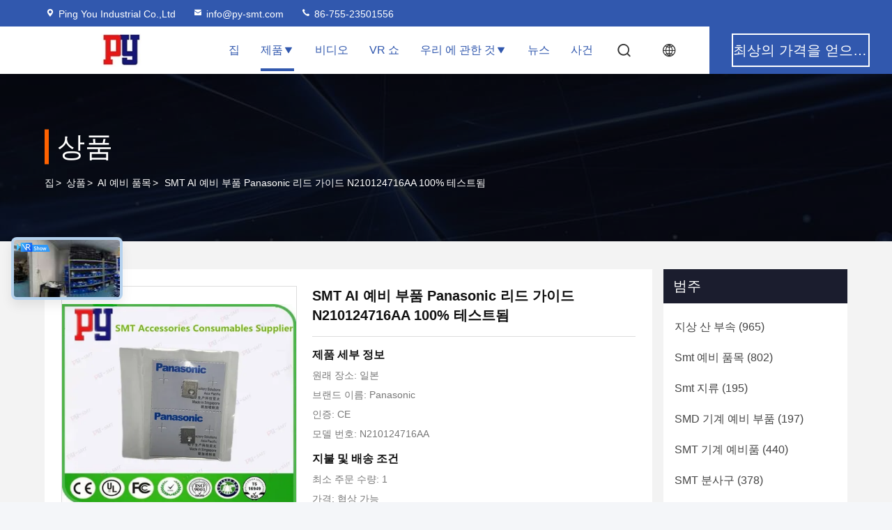

--- FILE ---
content_type: text/html
request_url: https://korean.surfacemountparts.com/sale-40489978-smt-ai-spare-parts-panasonic-lead-guide-n210124716aa-100-tested.html
body_size: 51998
content:

<!DOCTYPE html>
<html lang="ko">
<head>
	<meta charset="utf-8">
	<meta http-equiv="X-UA-Compatible" content="IE=edge">
	<meta name="viewport" content="width=device-width, initial-scale=1.0">
    <title>SMT AI 예비 부품 Panasonic 리드 가이드 N210124716AA 100% 테스트됨</title>
        <meta name="keywords" content="AI 예비 부품 리드 가이드, SMT 파나소닉 리드 가이드, N210124716AA, AI 예비 품목" />
            <meta name="description" content="고품질 SMT AI 예비 부품 Panasonic 리드 가이드 N210124716AA 100% 테스트됨 중국에서, 중국의 주요 제품 시장 AI 예비 부품 리드 가이드 생성물,  SMT 파나소닉 리드 가이드 공장, 고품질 생산 N210124716AA 상품." />
    				<link rel='preload'
					  href=/photo/surfacemountparts/sitetpl/style/commonV2.css?ver=1767079432 as='style'><link type='text/css' rel='stylesheet'
					  href=/photo/surfacemountparts/sitetpl/style/commonV2.css?ver=1767079432 media='all'><meta property="og:title" content="SMT AI 예비 부품 Panasonic 리드 가이드 N210124716AA 100% 테스트됨" />
<meta property="og:description" content="고품질 SMT AI 예비 부품 Panasonic 리드 가이드 N210124716AA 100% 테스트됨 중국에서, 중국의 주요 제품 시장 AI 예비 부품 리드 가이드 생성물,  SMT 파나소닉 리드 가이드 공장, 고품질 생산 N210124716AA 상품." />
<meta property="og:type" content="product" />
<meta property="og:availability" content="instock" />
<meta property="og:site_name" content="Ping You Industrial Co.,Ltd" />
<meta property="og:url" content="https://korean.surfacemountparts.com/sale-40489978-smt-ai-spare-parts-panasonic-lead-guide-n210124716aa-100-tested.html" />
<meta property="og:image" content="https://korean.surfacemountparts.com/photo/ps157695615-smt_ai_spare_parts_panasonic_lead_guide_n210124716aa_100_tested.jpg" />
<link rel="canonical" href="https://korean.surfacemountparts.com/sale-40489978-smt-ai-spare-parts-panasonic-lead-guide-n210124716aa-100-tested.html" />
<link rel="stylesheet" type="text/css" href="/js/guidefirstcommon.css" />
<style type="text/css">
/*<![CDATA[*/
.consent__cookie {position: fixed;top: 0;left: 0;width: 100%;height: 0%;z-index: 100000;}.consent__cookie_bg {position: fixed;top: 0;left: 0;width: 100%;height: 100%;background: #000;opacity: .6;display: none }.consent__cookie_rel {position: fixed;bottom:0;left: 0;width: 100%;background: #fff;display: -webkit-box;display: -ms-flexbox;display: flex;flex-wrap: wrap;padding: 24px 80px;-webkit-box-sizing: border-box;box-sizing: border-box;-webkit-box-pack: justify;-ms-flex-pack: justify;justify-content: space-between;-webkit-transition: all ease-in-out .3s;transition: all ease-in-out .3s }.consent__close {position: absolute;top: 20px;right: 20px;cursor: pointer }.consent__close svg {fill: #777 }.consent__close:hover svg {fill: #000 }.consent__cookie_box {flex: 1;word-break: break-word;}.consent__warm {color: #777;font-size: 16px;margin-bottom: 12px;line-height: 19px }.consent__title {color: #333;font-size: 20px;font-weight: 600;margin-bottom: 12px;line-height: 23px }.consent__itxt {color: #333;font-size: 14px;margin-bottom: 12px;display: -webkit-box;display: -ms-flexbox;display: flex;-webkit-box-align: center;-ms-flex-align: center;align-items: center }.consent__itxt i {display: -webkit-inline-box;display: -ms-inline-flexbox;display: inline-flex;width: 28px;height: 28px;border-radius: 50%;background: #e0f9e9;margin-right: 8px;-webkit-box-align: center;-ms-flex-align: center;align-items: center;-webkit-box-pack: center;-ms-flex-pack: center;justify-content: center }.consent__itxt svg {fill: #3ca860 }.consent__txt {color: #a6a6a6;font-size: 14px;margin-bottom: 8px;line-height: 17px }.consent__btns {display: -webkit-box;display: -ms-flexbox;display: flex;-webkit-box-orient: vertical;-webkit-box-direction: normal;-ms-flex-direction: column;flex-direction: column;-webkit-box-pack: center;-ms-flex-pack: center;justify-content: center;flex-shrink: 0;}.consent__btn {width: 280px;height: 40px;line-height: 40px;text-align: center;background: #3ca860;color: #fff;border-radius: 4px;margin: 8px 0;-webkit-box-sizing: border-box;box-sizing: border-box;cursor: pointer;font-size:14px}.consent__btn:hover {background: #00823b }.consent__btn.empty {color: #3ca860;border: 1px solid #3ca860;background: #fff }.consent__btn.empty:hover {background: #3ca860;color: #fff }.open .consent__cookie_bg {display: block }.open .consent__cookie_rel {bottom: 0 }@media (max-width: 760px) {.consent__btns {width: 100%;align-items: center;}.consent__cookie_rel {padding: 20px 24px }}.consent__cookie.open {display: block;}.consent__cookie {display: none;}
/*]]>*/
</style>
<style type="text/css">
/*<![CDATA[*/
@media only screen and (max-width:640px){.contact_now_dialog .content-wrap .desc{background-image:url(/images/cta_images/bg_s.png) !important}}.contact_now_dialog .content-wrap .content-wrap_header .cta-close{background-image:url(/images/cta_images/sprite.png) !important}.contact_now_dialog .content-wrap .desc{background-image:url(/images/cta_images/bg_l.png) !important}.contact_now_dialog .content-wrap .cta-btn i{background-image:url(/images/cta_images/sprite.png) !important}.contact_now_dialog .content-wrap .head-tip img{content:url(/images/cta_images/cta_contact_now.png) !important}.cusim{background-image:url(/images/imicon/im.svg) !important}.cuswa{background-image:url(/images/imicon/wa.png) !important}.cusall{background-image:url(/images/imicon/allchat.svg) !important}
/*]]>*/
</style>
<script type="text/javascript" src="/js/guidefirstcommon.js"></script>
<script type="text/javascript">
/*<![CDATA[*/
window.isvideotpl = 2;window.detailurl = '';
var colorUrl = '';var isShowGuide = 2;var showGuideColor = 0;var im_appid = 10003;var im_msg="Good day, what product are you looking for?";

var cta_cid = 19120;var use_defaulProductInfo = 1;var cta_pid = 40489978;var test_company = 0;var webim_domain = '';var company_type = 0;var cta_equipment = 'pc'; var setcookie = 'setwebimCookie(67226,40489978,0)'; var whatsapplink = "https://wa.me/8613428704061?text=Hi%2C+I%27m+interested+in+SMT+AI+%EC%98%88%EB%B9%84+%EB%B6%80%ED%92%88+Panasonic+%EB%A6%AC%EB%93%9C+%EA%B0%80%EC%9D%B4%EB%93%9C+N210124716AA+100%25+%ED%85%8C%EC%8A%A4%ED%8A%B8%EB%90%A8."; function insertMeta(){var str = '<meta name="mobile-web-app-capable" content="yes" /><meta name="viewport" content="width=device-width, initial-scale=1.0" />';document.head.insertAdjacentHTML('beforeend',str);} var element = document.querySelector('a.footer_webim_a[href="/webim/webim_tab.html"]');if (element) {element.parentNode.removeChild(element);}

var colorUrl = '';
var aisearch = 0;
var selfUrl = '';
window.playerReportUrl='/vod/view_count/report';
var query_string = ["Products","Detail"];
var g_tp = '';
var customtplcolor = 99714;
var str_chat = '채팅';
				var str_call_now = '지금 전화해';
var str_chat_now = '지금 채팅하세요';
var str_contact1 = '최상의 가격을 얻으세요';var str_chat_lang='korean';var str_contact2 = '가격 확인';var str_contact2 = '최상의 가격';var str_contact = '연락하다';
window.predomainsub = "";
/*]]>*/
</script>
</head>
<body>
<img src="/logo.gif" style="display:none" alt="logo"/>
<a style="display: none!important;" title="Ping You Industrial Co.,Ltd" class="float-inquiry" href="/contactnow.html" onclick='setinquiryCookie("{\"showproduct\":1,\"pid\":\"40489978\",\"name\":\"SMT AI \\uc608\\ube44 \\ubd80\\ud488 Panasonic \\ub9ac\\ub4dc \\uac00\\uc774\\ub4dc N210124716AA 100% \\ud14c\\uc2a4\\ud2b8\\ub428\",\"source_url\":\"\\/sale-40489978-smt-ai-spare-parts-panasonic-lead-guide-n210124716aa-100-tested.html\",\"picurl\":\"\\/photo\\/pd157695615-smt_ai_spare_parts_panasonic_lead_guide_n210124716aa_100_tested.jpg\",\"propertyDetail\":[[\"\\uc0c1\\ud45c\",\"\\ud30c\\ub098\\uc18c\\ub2c9\"],[\"\\uc0c1\\ud0dc\",\"\\uc0c8\\ub85c\\uc6b4\"],[\"\\ud488\\uc9c8\",\"\\uc2dc\\ud5d8\\ub41c 100%\"],[\"\\uc18d\\ub3c4\",\"\\uace0\\uc18d\\ub3c4\"]],\"company_name\":null,\"picurl_c\":\"\\/photo\\/pc157695615-smt_ai_spare_parts_panasonic_lead_guide_n210124716aa_100_tested.jpg\",\"price\":\"\\ud611\\uc0c1 \\uac00\\ub2a5\",\"username\":\"Cherry\",\"viewTime\":\"\\ub9c8\\uc9c0\\ub9c9 \\ub85c\\uadf8\\uc778 : 0 \\uc2dc\\uac04 42 minuts \\uc804\",\"subject\":\"\\uc218 \\uacf5\\uae09 SMT AI \\uc608\\ube44 \\ubd80\\ud488 Panasonic \\ub9ac\\ub4dc \\uac00\\uc774\\ub4dc N210124716AA 100% \\ud14c\\uc2a4\\ud2b8\\ub428 \\uc6b0\\ub9ac?\",\"countrycode\":\"\"}");'></a>
<script>
var originProductInfo = '';
var originProductInfo = {"showproduct":1,"pid":"40489978","name":"SMT AI \uc608\ube44 \ubd80\ud488 Panasonic \ub9ac\ub4dc \uac00\uc774\ub4dc N210124716AA 100% \ud14c\uc2a4\ud2b8\ub428","source_url":"\/sale-40489978-smt-ai-spare-parts-panasonic-lead-guide-n210124716aa-100-tested.html","picurl":"\/photo\/pd157695615-smt_ai_spare_parts_panasonic_lead_guide_n210124716aa_100_tested.jpg","propertyDetail":[["\uc0c1\ud45c","\ud30c\ub098\uc18c\ub2c9"],["\uc0c1\ud0dc","\uc0c8\ub85c\uc6b4"],["\ud488\uc9c8","\uc2dc\ud5d8\ub41c 100%"],["\uc18d\ub3c4","\uace0\uc18d\ub3c4"]],"company_name":null,"picurl_c":"\/photo\/pc157695615-smt_ai_spare_parts_panasonic_lead_guide_n210124716aa_100_tested.jpg","price":"\ud611\uc0c1 \uac00\ub2a5","username":"Cherry","viewTime":"\ub9c8\uc9c0\ub9c9 \ub85c\uadf8\uc778 : 4 \uc2dc\uac04 42 minuts \uc804","subject":"\ubb50\uac00 \uc81c\uc77c \uc2fc \uac00\uaca9\uc785\ub2c8\ub2e4 SMT AI \uc608\ube44 \ubd80\ud488 Panasonic \ub9ac\ub4dc \uac00\uc774\ub4dc N210124716AA 100% \ud14c\uc2a4\ud2b8\ub428","countrycode":""};
var save_url = "/contactsave.html";
var update_url = "/updateinquiry.html";
var productInfo = {};
var defaulProductInfo = {};
var myDate = new Date();
var curDate = myDate.getFullYear()+'-'+(parseInt(myDate.getMonth())+1)+'-'+myDate.getDate();
var message = '';
var default_pop = 1;
var leaveMessageDialog = document.getElementsByClassName('leave-message-dialog')[0]; // 获取弹层
var _$$ = function (dom) {
    return document.querySelectorAll(dom);
};
resInfo = originProductInfo;
resInfo['name'] = resInfo['name'] || '';
defaulProductInfo.pid = resInfo['pid'];
defaulProductInfo.productName = resInfo['name'] ?? '';
defaulProductInfo.productInfo = resInfo['propertyDetail'];
defaulProductInfo.productImg = resInfo['picurl_c'];
defaulProductInfo.subject = resInfo['subject'] ?? '';
defaulProductInfo.productImgAlt = resInfo['name'] ?? '';
var inquirypopup_tmp = 1;
var message = '소중한,'+'\r\n'+"나는 관심이있다"+' '+trim(resInfo['name'])+", 유형, 크기, MOQ, 재료 등과 같은 자세한 내용을 보내 주시겠습니까?"+'\r\n'+"감사!"+'\r\n'+"답변 기다 리 겠 습 니 다.";
var message_1 = '소중한,'+'\r\n'+"나는 관심이있다"+' '+trim(resInfo['name'])+", 유형, 크기, MOQ, 재료 등과 같은 자세한 내용을 보내 주시겠습니까?"+'\r\n'+"감사!"+'\r\n'+"답변 기다 리 겠 습 니 다.";
var message_2 = '여보세요,'+'\r\n'+"내가 찾고 있어요"+' '+trim(resInfo['name'])+", 가격, 사양 및 사진을 보내주십시오."+'\r\n'+"귀하의 신속한 응답은 매우 감사하겠습니다."+'\r\n'+"자세한 내용은 저에게 연락 주시기 바랍니다."+'\r\n'+"감사합니다.";
var message_3 = '여보세요,'+'\r\n'+trim(resInfo['name'])+' '+"내 기대를 충족합니다."+'\r\n'+"저에게 제일 가격 및 다른 제품 정보를주십시오."+'\r\n'+"제 메일을 통해 저에게 연락 주시기 바랍니다."+'\r\n'+"감사합니다.";
var message_5 = '안녕,'+'\r\n'+"나는 당신의"+' '+trim(resInfo['name'])+'.'+'\r\n'+"제품 세부 정보를 보내주세요."+'\r\n'+"빠른 답장을 기다리겠습니다."+'\r\n'+"저에게 우편으로 연락 주시기 바랍니다."+'\r\n'+"문안 인사!";
var message_4 = '소중한,'+'\r\n'+"당신의 FOB 가격은 무엇입니까"+' '+trim(resInfo['name'])+'?'+'\r\n'+"가장 가까운 항구 이름은 무엇입니까?"+'\r\n'+"가능한 한 빨리 답장 해 주시면 추가 정보를 공유하는 것이 좋습니다."+'\r\n'+"문안 인사!";
var message_6 = '소중한,'+'\r\n'+"귀하의 정보를 제공해주십시오."+' '+trim(resInfo['name'])+", 유형, 크기, 재질 및 물론 최고의 가격과 같은."+'\r\n'+"빠른 답장을 기다리겠습니다."+'\r\n'+"당신을 감사하십시오!";
var message_7 = '소중한,'+'\r\n'+"당신은 공급할 수 있습니까"+' '+trim(resInfo['name'])+" 우리를 위해?"+'\r\n'+"먼저 가격표와 일부 제품 세부 정보를 원합니다."+'\r\n'+"최대한 빨리 답변을 받고 협력을 기대합니다."+'\r\n'+"대단히 감사합니다.";
var message_8 = '안녕하세요,'+'\r\n'+"내가 찾고 있어요"+' '+trim(resInfo['name'])+", 좀 더 자세한 제품 정보를 알려주세요."+'\r\n'+"답장을 기다리겠습니다."+'\r\n'+"당신을 감사하십시오!";
var message_9 = '여보세요,'+'\r\n'+"너의"+' '+trim(resInfo['name'])+" 내 요구 사항을 아주 잘 충족합니다."+'\r\n'+"가격, 사양 및 유사한 모델을 보내주십시오."+'\r\n'+"저와 자유롭게 채팅하십시오."+'\r\n'+"감사!";
var message_10 = '소중한,'+'\r\n'+"자세한 내용과 인용문에 대해 더 알고 싶습니다."+' '+trim(resInfo['name'])+'.'+'\r\n'+"주저하지 말고 연락주세요."+'\r\n'+"문안 인사!";

var r = getRandom(1,10);

defaulProductInfo.message = eval("message_"+r);
    defaulProductInfo.message = eval("message_"+r);
        var mytAjax = {

    post: function(url, data, fn) {
        var xhr = new XMLHttpRequest();
        xhr.open("POST", url, true);
        xhr.setRequestHeader("Content-Type", "application/x-www-form-urlencoded;charset=UTF-8");
        xhr.setRequestHeader("X-Requested-With", "XMLHttpRequest");
        xhr.setRequestHeader('Content-Type','text/plain;charset=UTF-8');
        xhr.onreadystatechange = function() {
            if(xhr.readyState == 4 && (xhr.status == 200 || xhr.status == 304)) {
                fn.call(this, xhr.responseText);
            }
        };
        xhr.send(data);
    },

    postform: function(url, data, fn) {
        var xhr = new XMLHttpRequest();
        xhr.open("POST", url, true);
        xhr.setRequestHeader("X-Requested-With", "XMLHttpRequest");
        xhr.onreadystatechange = function() {
            if(xhr.readyState == 4 && (xhr.status == 200 || xhr.status == 304)) {
                fn.call(this, xhr.responseText);
            }
        };
        xhr.send(data);
    }
};
/*window.onload = function(){
    leaveMessageDialog = document.getElementsByClassName('leave-message-dialog')[0];
    if (window.localStorage.recordDialogStatus=='undefined' || (window.localStorage.recordDialogStatus!='undefined' && window.localStorage.recordDialogStatus != curDate)) {
        setTimeout(function(){
            if(parseInt(inquirypopup_tmp%10) == 1){
                creatDialog(defaulProductInfo, 1);
            }
        }, 6000);
    }
};*/
function trim(str)
{
    str = str.replace(/(^\s*)/g,"");
    return str.replace(/(\s*$)/g,"");
};
function getRandom(m,n){
    var num = Math.floor(Math.random()*(m - n) + n);
    return num;
};
function strBtn(param) {

    var starattextarea = document.getElementById("textareamessage").value.length;
    var email = document.getElementById("startEmail").value;

    var default_tip = document.querySelectorAll(".watermark_container").length;
    if (20 < starattextarea && starattextarea < 3000) {
        if(default_tip>0){
            document.getElementById("textareamessage1").parentNode.parentNode.nextElementSibling.style.display = "none";
        }else{
            document.getElementById("textareamessage1").parentNode.nextElementSibling.style.display = "none";
        }

    } else {
        if(default_tip>0){
            document.getElementById("textareamessage1").parentNode.parentNode.nextElementSibling.style.display = "block";
        }else{
            document.getElementById("textareamessage1").parentNode.nextElementSibling.style.display = "block";
        }

        return;
    }

    // var re = /^([a-zA-Z0-9_-])+@([a-zA-Z0-9_-])+\.([a-zA-Z0-9_-])+/i;/*邮箱不区分大小写*/
    var re = /^[a-zA-Z0-9][\w-]*(\.?[\w-]+)*@[a-zA-Z0-9-]+(\.[a-zA-Z0-9]+)+$/i;
    if (!re.test(email)) {
        document.getElementById("startEmail").nextElementSibling.style.display = "block";
        return;
    } else {
        document.getElementById("startEmail").nextElementSibling.style.display = "none";
    }

    var subject = document.getElementById("pop_subject").value;
    var pid = document.getElementById("pop_pid").value;
    var message = document.getElementById("textareamessage").value;
    var sender_email = document.getElementById("startEmail").value;
    var tel = '';
    if (document.getElementById("tel0") != undefined && document.getElementById("tel0") != '')
        tel = document.getElementById("tel0").value;
    var form_serialize = '&tel='+tel;

    form_serialize = form_serialize.replace(/\+/g, "%2B");
    mytAjax.post(save_url,"pid="+pid+"&subject="+subject+"&email="+sender_email+"&message="+(message)+form_serialize,function(res){
        var mes = JSON.parse(res);
        if(mes.status == 200){
            var iid = mes.iid;
            document.getElementById("pop_iid").value = iid;
            document.getElementById("pop_uuid").value = mes.uuid;

            if(typeof gtag_report_conversion === "function"){
                gtag_report_conversion();//执行统计js代码
            }
            if(typeof fbq === "function"){
                fbq('track','Purchase');//执行统计js代码
            }
        }
    });
    for (var index = 0; index < document.querySelectorAll(".dialog-content-pql").length; index++) {
        document.querySelectorAll(".dialog-content-pql")[index].style.display = "none";
    };
    $('#idphonepql').val(tel);
    document.getElementById("dialog-content-pql-id").style.display = "block";
    ;
};
function twoBtnOk(param) {

    var selectgender = document.getElementById("Mr").innerHTML;
    var iid = document.getElementById("pop_iid").value;
    var sendername = document.getElementById("idnamepql").value;
    var senderphone = document.getElementById("idphonepql").value;
    var sendercname = document.getElementById("idcompanypql").value;
    var uuid = document.getElementById("pop_uuid").value;
    var gender = 2;
    if(selectgender == 'Mr.') gender = 0;
    if(selectgender == 'Mrs.') gender = 1;
    var pid = document.getElementById("pop_pid").value;
    var form_serialize = '';

        form_serialize = form_serialize.replace(/\+/g, "%2B");

    mytAjax.post(update_url,"iid="+iid+"&gender="+gender+"&uuid="+uuid+"&name="+(sendername)+"&tel="+(senderphone)+"&company="+(sendercname)+form_serialize,function(res){});

    for (var index = 0; index < document.querySelectorAll(".dialog-content-pql").length; index++) {
        document.querySelectorAll(".dialog-content-pql")[index].style.display = "none";
    };
    document.getElementById("dialog-content-pql-ok").style.display = "block";

};
function toCheckMust(name) {
    $('#'+name+'error').hide();
}
function handClidk(param) {
    var starattextarea = document.getElementById("textareamessage1").value.length;
    var email = document.getElementById("startEmail1").value;
    var default_tip = document.querySelectorAll(".watermark_container").length;
    if (20 < starattextarea && starattextarea < 3000) {
        if(default_tip>0){
            document.getElementById("textareamessage1").parentNode.parentNode.nextElementSibling.style.display = "none";
        }else{
            document.getElementById("textareamessage1").parentNode.nextElementSibling.style.display = "none";
        }

    } else {
        if(default_tip>0){
            document.getElementById("textareamessage1").parentNode.parentNode.nextElementSibling.style.display = "block";
        }else{
            document.getElementById("textareamessage1").parentNode.nextElementSibling.style.display = "block";
        }

        return;
    }

    // var re = /^([a-zA-Z0-9_-])+@([a-zA-Z0-9_-])+\.([a-zA-Z0-9_-])+/i;
    var re = /^[a-zA-Z0-9][\w-]*(\.?[\w-]+)*@[a-zA-Z0-9-]+(\.[a-zA-Z0-9]+)+$/i;
    if (!re.test(email)) {
        document.getElementById("startEmail1").nextElementSibling.style.display = "block";
        return;
    } else {
        document.getElementById("startEmail1").nextElementSibling.style.display = "none";
    }

    var subject = document.getElementById("pop_subject").value;
    var pid = document.getElementById("pop_pid").value;
    var message = document.getElementById("textareamessage1").value;
    var sender_email = document.getElementById("startEmail1").value;
    var form_serialize = tel = '';
    if (document.getElementById("tel1") != undefined && document.getElementById("tel1") != '')
        tel = document.getElementById("tel1").value;
        mytAjax.post(save_url,"email="+sender_email+"&tel="+tel+"&pid="+pid+"&message="+message+"&subject="+subject+form_serialize,function(res){

        var mes = JSON.parse(res);
        if(mes.status == 200){
            var iid = mes.iid;
            document.getElementById("pop_iid").value = iid;
            document.getElementById("pop_uuid").value = mes.uuid;
            if(typeof gtag_report_conversion === "function"){
                gtag_report_conversion();//执行统计js代码
            }
        }

    });
    for (var index = 0; index < document.querySelectorAll(".dialog-content-pql").length; index++) {
        document.querySelectorAll(".dialog-content-pql")[index].style.display = "none";
    };
    $('#idphonepql').val(tel);
    document.getElementById("dialog-content-pql-id").style.display = "block";

};
window.addEventListener('load', function () {
    $('.checkbox-wrap label').each(function(){
        if($(this).find('input').prop('checked')){
            $(this).addClass('on')
        }else {
            $(this).removeClass('on')
        }
    })
    $(document).on('click', '.checkbox-wrap label' , function(ev){
        if (ev.target.tagName.toUpperCase() != 'INPUT') {
            $(this).toggleClass('on')
        }
    })
})

function hand_video(pdata) {
    data = JSON.parse(pdata);
    productInfo.productName = data.productName;
    productInfo.productInfo = data.productInfo;
    productInfo.productImg = data.productImg;
    productInfo.subject = data.subject;

    var message = '소중한,'+'\r\n'+"나는 관심이있다"+' '+trim(data.productName)+", 유형, 크기, 수량, 재료 등과 같은 자세한 내용을 보내 주시겠습니까?"+'\r\n'+"감사!"+'\r\n'+"답변 기다 리 겠 습 니 다.";

    var message = '소중한,'+'\r\n'+"나는 관심이있다"+' '+trim(data.productName)+", 유형, 크기, MOQ, 재료 등과 같은 자세한 내용을 보내 주시겠습니까?"+'\r\n'+"감사!"+'\r\n'+"답변 기다 리 겠 습 니 다.";
    var message_1 = '소중한,'+'\r\n'+"나는 관심이있다"+' '+trim(data.productName)+", 유형, 크기, MOQ, 재료 등과 같은 자세한 내용을 보내 주시겠습니까?"+'\r\n'+"감사!"+'\r\n'+"답변 기다 리 겠 습 니 다.";
    var message_2 = '여보세요,'+'\r\n'+"내가 찾고 있어요"+' '+trim(data.productName)+", 가격, 사양 및 사진을 보내주십시오."+'\r\n'+"귀하의 신속한 응답은 매우 감사하겠습니다."+'\r\n'+"자세한 내용은 저에게 연락 주시기 바랍니다."+'\r\n'+"감사합니다.";
    var message_3 = '여보세요,'+'\r\n'+trim(data.productName)+' '+"내 기대를 충족합니다."+'\r\n'+"저에게 제일 가격 및 다른 제품 정보를주십시오."+'\r\n'+"제 메일을 통해 저에게 연락 주시기 바랍니다."+'\r\n'+"감사합니다.";

    var message_4 = '소중한,'+'\r\n'+"당신의 FOB 가격은 무엇입니까"+' '+trim(data.productName)+'?'+'\r\n'+"가장 가까운 항구 이름은 무엇입니까?"+'\r\n'+"가능한 한 빨리 답장 해 주시면 추가 정보를 공유하는 것이 좋습니다."+'\r\n'+"문안 인사!";
    var message_5 = '안녕,'+'\r\n'+"나는 당신의"+' '+trim(data.productName)+'.'+'\r\n'+"제품 세부 정보를 보내주세요."+'\r\n'+"빠른 답장을 기다리겠습니다."+'\r\n'+"저에게 우편으로 연락 주시기 바랍니다."+'\r\n'+"문안 인사!";

    var message_6 = '소중한,'+'\r\n'+"귀하의 정보를 제공해주십시오."+' '+trim(data.productName)+", 유형, 크기, 재질 및 물론 최고의 가격과 같은."+'\r\n'+"빠른 답장을 기다리겠습니다."+'\r\n'+"당신을 감사하십시오!";
    var message_7 = '소중한,'+'\r\n'+"당신은 공급할 수 있습니까"+' '+trim(data.productName)+" 우리를 위해?"+'\r\n'+"먼저 가격표와 일부 제품 세부 정보를 원합니다."+'\r\n'+"최대한 빨리 답변을 받고 협력을 기대합니다."+'\r\n'+"대단히 감사합니다.";
    var message_8 = '안녕하세요,'+'\r\n'+"내가 찾고 있어요"+' '+trim(data.productName)+", 좀 더 자세한 제품 정보를 알려주세요."+'\r\n'+"답장을 기다리겠습니다."+'\r\n'+"당신을 감사하십시오!";
    var message_9 = '여보세요,'+'\r\n'+"너의"+' '+trim(data.productName)+" 내 요구 사항을 아주 잘 충족합니다."+'\r\n'+"가격, 사양 및 유사한 모델을 보내주십시오."+'\r\n'+"저와 자유롭게 채팅하십시오."+'\r\n'+"감사!";
    var message_10 = '소중한,'+'\r\n'+"자세한 내용과 인용문에 대해 더 알고 싶습니다."+' '+trim(data.productName)+'.'+'\r\n'+"주저하지 말고 연락주세요."+'\r\n'+"문안 인사!";

    var r = getRandom(1,10);

    productInfo.message = eval("message_"+r);
            if(parseInt(inquirypopup_tmp/10) == 1){
        productInfo.message = "";
    }
    productInfo.pid = data.pid;
    creatDialog(productInfo, 2);
};

function handDialog(pdata) {
    data = JSON.parse(pdata);
    productInfo.productName = data.productName;
    productInfo.productInfo = data.productInfo;
    productInfo.productImg = data.productImg;
    productInfo.subject = data.subject;

    var message = '소중한,'+'\r\n'+"나는 관심이있다"+' '+trim(data.productName)+", 유형, 크기, 수량, 재료 등과 같은 자세한 내용을 보내 주시겠습니까?"+'\r\n'+"감사!"+'\r\n'+"답변 기다 리 겠 습 니 다.";

    var message = '소중한,'+'\r\n'+"나는 관심이있다"+' '+trim(data.productName)+", 유형, 크기, MOQ, 재료 등과 같은 자세한 내용을 보내 주시겠습니까?"+'\r\n'+"감사!"+'\r\n'+"답변 기다 리 겠 습 니 다.";
    var message_1 = '소중한,'+'\r\n'+"나는 관심이있다"+' '+trim(data.productName)+", 유형, 크기, MOQ, 재료 등과 같은 자세한 내용을 보내 주시겠습니까?"+'\r\n'+"감사!"+'\r\n'+"답변 기다 리 겠 습 니 다.";
    var message_2 = '여보세요,'+'\r\n'+"내가 찾고 있어요"+' '+trim(data.productName)+", 가격, 사양 및 사진을 보내주십시오."+'\r\n'+"귀하의 신속한 응답은 매우 감사하겠습니다."+'\r\n'+"자세한 내용은 저에게 연락 주시기 바랍니다."+'\r\n'+"감사합니다.";
    var message_3 = '여보세요,'+'\r\n'+trim(data.productName)+' '+"내 기대를 충족합니다."+'\r\n'+"저에게 제일 가격 및 다른 제품 정보를주십시오."+'\r\n'+"제 메일을 통해 저에게 연락 주시기 바랍니다."+'\r\n'+"감사합니다.";

    var message_4 = '소중한,'+'\r\n'+"당신의 FOB 가격은 무엇입니까"+' '+trim(data.productName)+'?'+'\r\n'+"가장 가까운 항구 이름은 무엇입니까?"+'\r\n'+"가능한 한 빨리 답장 해 주시면 추가 정보를 공유하는 것이 좋습니다."+'\r\n'+"문안 인사!";
    var message_5 = '안녕,'+'\r\n'+"나는 당신의"+' '+trim(data.productName)+'.'+'\r\n'+"제품 세부 정보를 보내주세요."+'\r\n'+"빠른 답장을 기다리겠습니다."+'\r\n'+"저에게 우편으로 연락 주시기 바랍니다."+'\r\n'+"문안 인사!";
        var message_6 = '소중한,'+'\r\n'+"귀하의 정보를 제공해주십시오."+' '+trim(data.productName)+", 유형, 크기, 재질 및 물론 최고의 가격과 같은."+'\r\n'+"빠른 답장을 기다리겠습니다."+'\r\n'+"당신을 감사하십시오!";
    var message_7 = '소중한,'+'\r\n'+"당신은 공급할 수 있습니까"+' '+trim(data.productName)+" 우리를 위해?"+'\r\n'+"먼저 가격표와 일부 제품 세부 정보를 원합니다."+'\r\n'+"최대한 빨리 답변을 받고 협력을 기대합니다."+'\r\n'+"대단히 감사합니다.";
    var message_8 = '안녕하세요,'+'\r\n'+"내가 찾고 있어요"+' '+trim(data.productName)+", 좀 더 자세한 제품 정보를 알려주세요."+'\r\n'+"답장을 기다리겠습니다."+'\r\n'+"당신을 감사하십시오!";
    var message_9 = '여보세요,'+'\r\n'+"너의"+' '+trim(data.productName)+" 내 요구 사항을 아주 잘 충족합니다."+'\r\n'+"가격, 사양 및 유사한 모델을 보내주십시오."+'\r\n'+"저와 자유롭게 채팅하십시오."+'\r\n'+"감사!";
    var message_10 = '소중한,'+'\r\n'+"자세한 내용과 인용문에 대해 더 알고 싶습니다."+' '+trim(data.productName)+'.'+'\r\n'+"주저하지 말고 연락주세요."+'\r\n'+"문안 인사!";

    var r = getRandom(1,10);
    productInfo.message = eval("message_"+r);
            if(parseInt(inquirypopup_tmp/10) == 1){
        productInfo.message = "";
    }
    productInfo.pid = data.pid;
    creatDialog(productInfo, 2);
};

function closepql(param) {

    leaveMessageDialog.style.display = 'none';
};

function closepql2(param) {

    for (var index = 0; index < document.querySelectorAll(".dialog-content-pql").length; index++) {
        document.querySelectorAll(".dialog-content-pql")[index].style.display = "none";
    };
    document.getElementById("dialog-content-pql-ok").style.display = "block";
};

function decodeHtmlEntities(str) {
    var tempElement = document.createElement('div');
    tempElement.innerHTML = str;
    return tempElement.textContent || tempElement.innerText || '';
}

function initProduct(productInfo,type){

    productInfo.productName = decodeHtmlEntities(productInfo.productName);
    productInfo.message = decodeHtmlEntities(productInfo.message);

    leaveMessageDialog = document.getElementsByClassName('leave-message-dialog')[0];
    leaveMessageDialog.style.display = "block";
    if(type == 3){
        var popinquiryemail = document.getElementById("popinquiryemail").value;
        _$$("#startEmail1")[0].value = popinquiryemail;
    }else{
        _$$("#startEmail1")[0].value = "";
    }
    _$$("#startEmail")[0].value = "";
    _$$("#idnamepql")[0].value = "";
    _$$("#idphonepql")[0].value = "";
    _$$("#idcompanypql")[0].value = "";

    _$$("#pop_pid")[0].value = productInfo.pid;
    _$$("#pop_subject")[0].value = productInfo.subject;
    
    if(parseInt(inquirypopup_tmp/10) == 1){
        productInfo.message = "";
    }

    _$$("#textareamessage1")[0].value = productInfo.message;
    _$$("#textareamessage")[0].value = productInfo.message;

    _$$("#dialog-content-pql-id .titlep")[0].innerHTML = productInfo.productName;
    _$$("#dialog-content-pql-id img")[0].setAttribute("src", productInfo.productImg);
    _$$("#dialog-content-pql-id img")[0].setAttribute("alt", productInfo.productImgAlt);

    _$$("#dialog-content-pql-id-hand img")[0].setAttribute("src", productInfo.productImg);
    _$$("#dialog-content-pql-id-hand img")[0].setAttribute("alt", productInfo.productImgAlt);
    _$$("#dialog-content-pql-id-hand .titlep")[0].innerHTML = productInfo.productName;

    if (productInfo.productInfo.length > 0) {
        var ul2, ul;
        ul = document.createElement("ul");
        for (var index = 0; index < productInfo.productInfo.length; index++) {
            var el = productInfo.productInfo[index];
            var li = document.createElement("li");
            var span1 = document.createElement("span");
            span1.innerHTML = el[0] + ":";
            var span2 = document.createElement("span");
            span2.innerHTML = el[1];
            li.appendChild(span1);
            li.appendChild(span2);
            ul.appendChild(li);

        }
        ul2 = ul.cloneNode(true);
        if (type === 1) {
            _$$("#dialog-content-pql-id .left")[0].replaceChild(ul, _$$("#dialog-content-pql-id .left ul")[0]);
        } else {
            _$$("#dialog-content-pql-id-hand .left")[0].replaceChild(ul2, _$$("#dialog-content-pql-id-hand .left ul")[0]);
            _$$("#dialog-content-pql-id .left")[0].replaceChild(ul, _$$("#dialog-content-pql-id .left ul")[0]);
        }
    };
    for (var index = 0; index < _$$("#dialog-content-pql-id .right ul li").length; index++) {
        _$$("#dialog-content-pql-id .right ul li")[index].addEventListener("click", function (params) {
            _$$("#dialog-content-pql-id .right #Mr")[0].innerHTML = this.innerHTML
        }, false)

    };

};
function closeInquiryCreateDialog() {
    document.getElementById("xuanpan_dialog_box_pql").style.display = "none";
};
function showInquiryCreateDialog() {
    document.getElementById("xuanpan_dialog_box_pql").style.display = "block";
};
function submitPopInquiry(){
    var message = document.getElementById("inquiry_message").value;
    var email = document.getElementById("inquiry_email").value;
    var subject = defaulProductInfo.subject;
    var pid = defaulProductInfo.pid;
    if (email === undefined) {
        showInquiryCreateDialog();
        document.getElementById("inquiry_email").style.border = "1px solid red";
        return false;
    };
    if (message === undefined) {
        showInquiryCreateDialog();
        document.getElementById("inquiry_message").style.border = "1px solid red";
        return false;
    };
    if (email.search(/^\w+((-\w+)|(\.\w+))*\@[A-Za-z0-9]+((\.|-)[A-Za-z0-9]+)*\.[A-Za-z0-9]+$/) == -1) {
        document.getElementById("inquiry_email").style.border= "1px solid red";
        showInquiryCreateDialog();
        return false;
    } else {
        document.getElementById("inquiry_email").style.border= "";
    };
    if (message.length < 20 || message.length >3000) {
        showInquiryCreateDialog();
        document.getElementById("inquiry_message").style.border = "1px solid red";
        return false;
    } else {
        document.getElementById("inquiry_message").style.border = "";
    };
    var tel = '';
    if (document.getElementById("tel") != undefined && document.getElementById("tel") != '')
        tel = document.getElementById("tel").value;

    mytAjax.post(save_url,"pid="+pid+"&subject="+subject+"&email="+email+"&message="+(message)+'&tel='+tel,function(res){
        var mes = JSON.parse(res);
        if(mes.status == 200){
            var iid = mes.iid;
            document.getElementById("pop_iid").value = iid;
            document.getElementById("pop_uuid").value = mes.uuid;

        }
    });
    initProduct(defaulProductInfo);
    for (var index = 0; index < document.querySelectorAll(".dialog-content-pql").length; index++) {
        document.querySelectorAll(".dialog-content-pql")[index].style.display = "none";
    };
    $('#idphonepql').val(tel);
    document.getElementById("dialog-content-pql-id").style.display = "block";

};

//带附件上传
function submitPopInquiryfile(email_id,message_id,check_sort,name_id,phone_id,company_id,attachments){

    if(typeof(check_sort) == 'undefined'){
        check_sort = 0;
    }
    var message = document.getElementById(message_id).value;
    var email = document.getElementById(email_id).value;
    var attachments = document.getElementById(attachments).value;
    if(typeof(name_id) !== 'undefined' && name_id != ""){
        var name  = document.getElementById(name_id).value;
    }
    if(typeof(phone_id) !== 'undefined' && phone_id != ""){
        var phone = document.getElementById(phone_id).value;
    }
    if(typeof(company_id) !== 'undefined' && company_id != ""){
        var company = document.getElementById(company_id).value;
    }
    var subject = defaulProductInfo.subject;
    var pid = defaulProductInfo.pid;

    if(check_sort == 0){
        if (email === undefined) {
            showInquiryCreateDialog();
            document.getElementById(email_id).style.border = "1px solid red";
            return false;
        };
        if (message === undefined) {
            showInquiryCreateDialog();
            document.getElementById(message_id).style.border = "1px solid red";
            return false;
        };

        if (email.search(/^\w+((-\w+)|(\.\w+))*\@[A-Za-z0-9]+((\.|-)[A-Za-z0-9]+)*\.[A-Za-z0-9]+$/) == -1) {
            document.getElementById(email_id).style.border= "1px solid red";
            showInquiryCreateDialog();
            return false;
        } else {
            document.getElementById(email_id).style.border= "";
        };
        if (message.length < 20 || message.length >3000) {
            showInquiryCreateDialog();
            document.getElementById(message_id).style.border = "1px solid red";
            return false;
        } else {
            document.getElementById(message_id).style.border = "";
        };
    }else{

        if (message === undefined) {
            showInquiryCreateDialog();
            document.getElementById(message_id).style.border = "1px solid red";
            return false;
        };

        if (email === undefined) {
            showInquiryCreateDialog();
            document.getElementById(email_id).style.border = "1px solid red";
            return false;
        };

        if (message.length < 20 || message.length >3000) {
            showInquiryCreateDialog();
            document.getElementById(message_id).style.border = "1px solid red";
            return false;
        } else {
            document.getElementById(message_id).style.border = "";
        };

        if (email.search(/^\w+((-\w+)|(\.\w+))*\@[A-Za-z0-9]+((\.|-)[A-Za-z0-9]+)*\.[A-Za-z0-9]+$/) == -1) {
            document.getElementById(email_id).style.border= "1px solid red";
            showInquiryCreateDialog();
            return false;
        } else {
            document.getElementById(email_id).style.border= "";
        };

    };

    mytAjax.post(save_url,"pid="+pid+"&subject="+subject+"&email="+email+"&message="+message+"&company="+company+"&attachments="+attachments,function(res){
        var mes = JSON.parse(res);
        if(mes.status == 200){
            var iid = mes.iid;
            document.getElementById("pop_iid").value = iid;
            document.getElementById("pop_uuid").value = mes.uuid;

            if(typeof gtag_report_conversion === "function"){
                gtag_report_conversion();//执行统计js代码
            }
            if(typeof fbq === "function"){
                fbq('track','Purchase');//执行统计js代码
            }
        }
    });
    initProduct(defaulProductInfo);

    if(name !== undefined && name != ""){
        _$$("#idnamepql")[0].value = name;
    }

    if(phone !== undefined && phone != ""){
        _$$("#idphonepql")[0].value = phone;
    }

    if(company !== undefined && company != ""){
        _$$("#idcompanypql")[0].value = company;
    }

    for (var index = 0; index < document.querySelectorAll(".dialog-content-pql").length; index++) {
        document.querySelectorAll(".dialog-content-pql")[index].style.display = "none";
    };
    document.getElementById("dialog-content-pql-id").style.display = "block";

};
function submitPopInquiryByParam(email_id,message_id,check_sort,name_id,phone_id,company_id){

    if(typeof(check_sort) == 'undefined'){
        check_sort = 0;
    }

    var senderphone = '';
    var message = document.getElementById(message_id).value;
    var email = document.getElementById(email_id).value;
    if(typeof(name_id) !== 'undefined' && name_id != ""){
        var name  = document.getElementById(name_id).value;
    }
    if(typeof(phone_id) !== 'undefined' && phone_id != ""){
        var phone = document.getElementById(phone_id).value;
        senderphone = phone;
    }
    if(typeof(company_id) !== 'undefined' && company_id != ""){
        var company = document.getElementById(company_id).value;
    }
    var subject = defaulProductInfo.subject;
    var pid = defaulProductInfo.pid;

    if(check_sort == 0){
        if (email === undefined) {
            showInquiryCreateDialog();
            document.getElementById(email_id).style.border = "1px solid red";
            return false;
        };
        if (message === undefined) {
            showInquiryCreateDialog();
            document.getElementById(message_id).style.border = "1px solid red";
            return false;
        };

        if (email.search(/^\w+((-\w+)|(\.\w+))*\@[A-Za-z0-9]+((\.|-)[A-Za-z0-9]+)*\.[A-Za-z0-9]+$/) == -1) {
            document.getElementById(email_id).style.border= "1px solid red";
            showInquiryCreateDialog();
            return false;
        } else {
            document.getElementById(email_id).style.border= "";
        };
        if (message.length < 20 || message.length >3000) {
            showInquiryCreateDialog();
            document.getElementById(message_id).style.border = "1px solid red";
            return false;
        } else {
            document.getElementById(message_id).style.border = "";
        };
    }else{

        if (message === undefined) {
            showInquiryCreateDialog();
            document.getElementById(message_id).style.border = "1px solid red";
            return false;
        };

        if (email === undefined) {
            showInquiryCreateDialog();
            document.getElementById(email_id).style.border = "1px solid red";
            return false;
        };

        if (message.length < 20 || message.length >3000) {
            showInquiryCreateDialog();
            document.getElementById(message_id).style.border = "1px solid red";
            return false;
        } else {
            document.getElementById(message_id).style.border = "";
        };

        if (email.search(/^\w+((-\w+)|(\.\w+))*\@[A-Za-z0-9]+((\.|-)[A-Za-z0-9]+)*\.[A-Za-z0-9]+$/) == -1) {
            document.getElementById(email_id).style.border= "1px solid red";
            showInquiryCreateDialog();
            return false;
        } else {
            document.getElementById(email_id).style.border= "";
        };

    };

    var productsku = "";
    if($("#product_sku").length > 0){
        productsku = $("#product_sku").html();
    }

    mytAjax.post(save_url,"tel="+senderphone+"&pid="+pid+"&subject="+subject+"&email="+email+"&message="+message+"&messagesku="+encodeURI(productsku),function(res){
        var mes = JSON.parse(res);
        if(mes.status == 200){
            var iid = mes.iid;
            document.getElementById("pop_iid").value = iid;
            document.getElementById("pop_uuid").value = mes.uuid;

            if(typeof gtag_report_conversion === "function"){
                gtag_report_conversion();//执行统计js代码
            }
            if(typeof fbq === "function"){
                fbq('track','Purchase');//执行统计js代码
            }
        }
    });
    initProduct(defaulProductInfo);

    if(name !== undefined && name != ""){
        _$$("#idnamepql")[0].value = name;
    }

    if(phone !== undefined && phone != ""){
        _$$("#idphonepql")[0].value = phone;
    }

    if(company !== undefined && company != ""){
        _$$("#idcompanypql")[0].value = company;
    }

    for (var index = 0; index < document.querySelectorAll(".dialog-content-pql").length; index++) {
        document.querySelectorAll(".dialog-content-pql")[index].style.display = "none";

    };
    document.getElementById("dialog-content-pql-id").style.display = "block";

};

function creat_videoDialog(productInfo, type) {

    if(type == 1){
        if(default_pop != 1){
            return false;
        }
        window.localStorage.recordDialogStatus = curDate;
    }else{
        default_pop = 0;
    }
    initProduct(productInfo, type);
    if (type === 1) {
        // 自动弹出
        for (var index = 0; index < document.querySelectorAll(".dialog-content-pql").length; index++) {

            document.querySelectorAll(".dialog-content-pql")[index].style.display = "none";
        };
        document.getElementById("dialog-content-pql").style.display = "block";
    } else {
        // 手动弹出
        for (var index = 0; index < document.querySelectorAll(".dialog-content-pql").length; index++) {
            document.querySelectorAll(".dialog-content-pql")[index].style.display = "none";
        };
        document.getElementById("dialog-content-pql-id-hand").style.display = "block";
    }
}

function creatDialog(productInfo, type) {

    if(type == 1){
        if(default_pop != 1){
            return false;
        }
        window.localStorage.recordDialogStatus = curDate;
    }else{
        default_pop = 0;
    }
    initProduct(productInfo, type);
    if (type === 1) {
        // 自动弹出
        for (var index = 0; index < document.querySelectorAll(".dialog-content-pql").length; index++) {

            document.querySelectorAll(".dialog-content-pql")[index].style.display = "none";
        };
        document.getElementById("dialog-content-pql").style.display = "block";
    } else {
        // 手动弹出
        for (var index = 0; index < document.querySelectorAll(".dialog-content-pql").length; index++) {
            document.querySelectorAll(".dialog-content-pql")[index].style.display = "none";
        };
        document.getElementById("dialog-content-pql-id-hand").style.display = "block";
    }
}

//带邮箱信息打开询盘框 emailtype=1表示带入邮箱
function openDialog(emailtype){
    var type = 2;//不带入邮箱，手动弹出
    if(emailtype == 1){
        var popinquiryemail = document.getElementById("popinquiryemail").value;
        // var re = /^([a-zA-Z0-9_-])+@([a-zA-Z0-9_-])+\.([a-zA-Z0-9_-])+/i;
        var re = /^[a-zA-Z0-9][\w-]*(\.?[\w-]+)*@[a-zA-Z0-9-]+(\.[a-zA-Z0-9]+)+$/i;
        if (!re.test(popinquiryemail)) {
            //前端提示样式;
            showInquiryCreateDialog();
            document.getElementById("popinquiryemail").style.border = "1px solid red";
            return false;
        } else {
            //前端提示样式;
        }
        var type = 3;
    }
    creatDialog(defaulProductInfo,type);
}

//上传附件
function inquiryUploadFile(){
    var fileObj = document.querySelector("#fileId").files[0];
    //构建表单数据
    var formData = new FormData();
    var filesize = fileObj.size;
    if(filesize > 10485760 || filesize == 0) {
        document.getElementById("filetips").style.display = "block";
        return false;
    }else {
        document.getElementById("filetips").style.display = "none";
    }
    formData.append('popinquiryfile', fileObj);
    document.getElementById("quotefileform").reset();
    var save_url = "/inquiryuploadfile.html";
    mytAjax.postform(save_url,formData,function(res){
        var mes = JSON.parse(res);
        if(mes.status == 200){
            document.getElementById("uploader-file-info").innerHTML = document.getElementById("uploader-file-info").innerHTML + "<span class=op>"+mes.attfile.name+"<a class=delatt id=att"+mes.attfile.id+" onclick=delatt("+mes.attfile.id+");>Delete</a></span>";
            var nowattachs = document.getElementById("attachments").value;
            if( nowattachs !== ""){
                var attachs = JSON.parse(nowattachs);
                attachs[mes.attfile.id] = mes.attfile;
            }else{
                var attachs = {};
                attachs[mes.attfile.id] = mes.attfile;
            }
            document.getElementById("attachments").value = JSON.stringify(attachs);
        }
    });
}
//附件删除
function delatt(attid)
{
    var nowattachs = document.getElementById("attachments").value;
    if( nowattachs !== ""){
        var attachs = JSON.parse(nowattachs);
        if(attachs[attid] == ""){
            return false;
        }
        var formData = new FormData();
        var delfile = attachs[attid]['filename'];
        var save_url = "/inquirydelfile.html";
        if(delfile != "") {
            formData.append('delfile', delfile);
            mytAjax.postform(save_url, formData, function (res) {
                if(res !== "") {
                    var mes = JSON.parse(res);
                    if (mes.status == 200) {
                        delete attachs[attid];
                        document.getElementById("attachments").value = JSON.stringify(attachs);
                        var s = document.getElementById("att"+attid);
                        s.parentNode.remove();
                    }
                }
            });
        }
    }else{
        return false;
    }
}

</script>
<div class="leave-message-dialog" style="display: none">
<style>
    .leave-message-dialog .close:before, .leave-message-dialog .close:after{
        content:initial;
    }
</style>
<div class="dialog-content-pql" id="dialog-content-pql" style="display: none">
    <span class="close" onclick="closepql()"><img src="/images/close.png" alt="close"></span>
    <div class="title">
        <p class="firstp-pql">메시지를 남겨주세요</p>
        <p class="lastp-pql">곧 다시 연락 드리겠습니다!</p>
    </div>
    <div class="form">
        <div class="textarea">
            <textarea style='font-family: robot;'  name="" id="textareamessage" cols="30" rows="10" style="margin-bottom:14px;width:100%"
                placeholder="당신의 조회 내역에 들어가세요."></textarea>
        </div>
        <p class="error-pql"> <span class="icon-pql"><img src="/images/error.png" alt="Ping You Industrial Co.,Ltd"></span> 귀하의 메시지는 20-3,000 자 사이 여야합니다!</p>
        <input id="startEmail" type="text" placeholder="당신의 전자 우편에 들어가십시오" onkeydown="if(event.keyCode === 13){ strBtn();}">
        <p class="error-pql"><span class="icon-pql"><img src="/images/error.png" alt="Ping You Industrial Co.,Ltd"></span> 이메일을 확인하십시오! </p>
                <div class="operations">
            <div class='btn' id="submitStart" type="submit" onclick="strBtn()">제출</div>
        </div>
            </div>
</div>
<div class="dialog-content-pql dialog-content-pql-id" id="dialog-content-pql-id" style="display:none">
        <span class="close" onclick="closepql2()"><svg t="1648434466530" class="icon" viewBox="0 0 1024 1024" version="1.1" xmlns="http://www.w3.org/2000/svg" p-id="2198" width="16" height="16"><path d="M576 512l277.333333 277.333333-64 64-277.333333-277.333333L234.666667 853.333333 170.666667 789.333333l277.333333-277.333333L170.666667 234.666667 234.666667 170.666667l277.333333 277.333333L789.333333 170.666667 853.333333 234.666667 576 512z" fill="#444444" p-id="2199"></path></svg></span>
    <div class="left">
        <div class="img"><img></div>
        <p class="titlep"></p>
        <ul> </ul>
    </div>
    <div class="right">
                <p class="title">정보가 많을수록 커뮤니케이션이 향상됩니다.</p>
                <div style="position: relative;">
            <div class="mr"> <span id="Mr">씨</span>
                <ul>
                    <li>씨</li>
                    <li>부인</li>
                </ul>
            </div>
            <input style="text-indent: 80px;" type="text" id="idnamepql" placeholder="이름을 입력하세요">
        </div>
        <input type="text"  id="idphonepql"  placeholder="전화 번호">
        <input type="text" id="idcompanypql"  placeholder="회사" onkeydown="if(event.keyCode === 13){ twoBtnOk();}">
                <div class="btn form_new" id="twoBtnOk" onclick="twoBtnOk()">승인</div>
    </div>
</div>

<div class="dialog-content-pql dialog-content-pql-ok" id="dialog-content-pql-ok" style="display:none">
        <span class="close" onclick="closepql()"><svg t="1648434466530" class="icon" viewBox="0 0 1024 1024" version="1.1" xmlns="http://www.w3.org/2000/svg" p-id="2198" width="16" height="16"><path d="M576 512l277.333333 277.333333-64 64-277.333333-277.333333L234.666667 853.333333 170.666667 789.333333l277.333333-277.333333L170.666667 234.666667 234.666667 170.666667l277.333333 277.333333L789.333333 170.666667 853.333333 234.666667 576 512z" fill="#444444" p-id="2199"></path></svg></span>
    <div class="duihaook"></div>
        <p class="title">성공적으로 제출되었습니다!</p>
        <p class="p1" style="text-align: center; font-size: 18px; margin-top: 14px;">곧 다시 연락 드리겠습니다!</p>
    <div class="btn" onclick="closepql()" id="endOk" style="margin: 0 auto;margin-top: 50px;">승인</div>
</div>
<div class="dialog-content-pql dialog-content-pql-id dialog-content-pql-id-hand" id="dialog-content-pql-id-hand"
    style="display:none">
     <input type="hidden" name="pop_pid" id="pop_pid" value="0">
     <input type="hidden" name="pop_subject" id="pop_subject" value="">
     <input type="hidden" name="pop_iid" id="pop_iid" value="0">
     <input type="hidden" name="pop_uuid" id="pop_uuid" value="0">
        <span class="close" onclick="closepql()"><svg t="1648434466530" class="icon" viewBox="0 0 1024 1024" version="1.1" xmlns="http://www.w3.org/2000/svg" p-id="2198" width="16" height="16"><path d="M576 512l277.333333 277.333333-64 64-277.333333-277.333333L234.666667 853.333333 170.666667 789.333333l277.333333-277.333333L170.666667 234.666667 234.666667 170.666667l277.333333 277.333333L789.333333 170.666667 853.333333 234.666667 576 512z" fill="#444444" p-id="2199"></path></svg></span>
    <div class="left">
        <div class="img"><img></div>
        <p class="titlep"></p>
        <ul> </ul>
    </div>
    <div class="right" style="float:right">
                <div class="title">
            <p class="firstp-pql">메시지를 남겨주세요</p>
            <p class="lastp-pql">곧 다시 연락 드리겠습니다!</p>
        </div>
                <div class="form">
            <div class="textarea">
                <textarea style='font-family: robot;' name="message" id="textareamessage1" cols="30" rows="10"
                    placeholder="당신의 조회 내역에 들어가세요."></textarea>
            </div>
            <p class="error-pql"> <span class="icon-pql"><img src="/images/error.png" alt="Ping You Industrial Co.,Ltd"></span> 귀하의 메시지는 20-3,000 자 사이 여야합니다!</p>

                            <input style="display:none" id="tel1" name="tel" type="text" oninput="value=value.replace(/[^0-9_+-]/g,'');" placeholder="전화 번호">
                        <input id='startEmail1' name='email' data-type='1' type='text'
                   placeholder="당신의 전자 우편에 들어가십시오"
                   onkeydown='if(event.keyCode === 13){ handClidk();}'>
            <p class='error-pql'><span class='icon-pql'>
                    <img src="/images/error.png" alt="Ping You Industrial Co.,Ltd"></span> 이메일을 확인하십시오!            </p>

            <div class="operations">
                <div class='btn' id="submitStart1" type="submit" onclick="handClidk()">제출</div>
            </div>
        </div>
    </div>
</div>
</div>
<div id="xuanpan_dialog_box_pql" class="xuanpan_dialog_box_pql"
    style="display:none;background:rgba(0,0,0,.6);width:100%;height:100%;position: fixed;top:0;left:0;z-index: 999999;">
    <div class="box_pql"
      style="width:526px;height:206px;background:rgba(255,255,255,1);opacity:1;border-radius:4px;position: absolute;left: 50%;top: 50%;transform: translate(-50%,-50%);">
      <div onclick="closeInquiryCreateDialog()" class="close close_create_dialog"
        style="cursor: pointer;height:42px;width:40px;float:right;padding-top: 16px;"><span
          style="display: inline-block;width: 25px;height: 2px;background: rgb(114, 114, 114);transform: rotate(45deg); "><span
            style="display: block;width: 25px;height: 2px;background: rgb(114, 114, 114);transform: rotate(-90deg); "></span></span>
      </div>
      <div
        style="height: 72px; overflow: hidden; text-overflow: ellipsis; display:-webkit-box;-ebkit-line-clamp: 3;-ebkit-box-orient: vertical; margin-top: 58px; padding: 0 84px; font-size: 18px; color: rgba(51, 51, 51, 1); text-align: center; ">
        올바른 이메일과 자세한 요구사항 (20-3000자) 을 남겨주세요.</div>
      <div onclick="closeInquiryCreateDialog()" class="close_create_dialog"
        style="width: 139px; height: 36px; background: rgba(253, 119, 34, 1); border-radius: 4px; margin: 16px auto; color: rgba(255, 255, 255, 1); font-size: 18px; line-height: 36px; text-align: center;">
        승인</div>
    </div>
</div>
<style type="text/css">.vr-asidebox {position: fixed; bottom: 290px; left: 16px; width: 160px; height: 90px; background: #eee; overflow: hidden; border: 4px solid rgba(4, 120, 237, 0.24); box-shadow: 0px 8px 16px rgba(0, 0, 0, 0.08); border-radius: 8px; display: none; z-index: 1000; } .vr-small {position: fixed; bottom: 290px; left: 16px; width: 72px; height: 90px; background: url(/images/ctm_icon_vr.png) no-repeat center; background-size: 69.5px; overflow: hidden; display: none; cursor: pointer; z-index: 1000; display: block; text-decoration: none; } .vr-group {position: relative; } .vr-animate {width: 160px; height: 90px; background: #eee; position: relative; } .js-marquee {/*margin-right: 0!important;*/ } .vr-link {position: absolute; top: 0; left: 0; width: 100%; height: 100%; display: none; } .vr-mask {position: absolute; top: 0px; left: 0px; width: 100%; height: 100%; display: block; background: #000; opacity: 0.4; } .vr-jump {position: absolute; top: 0px; left: 0px; width: 100%; height: 100%; display: block; background: url(/images/ctm_icon_see.png) no-repeat center center; background-size: 34px; font-size: 0; } .vr-close {position: absolute; top: 50%; right: 0px; width: 16px; height: 20px; display: block; transform: translate(0, -50%); background: rgba(255, 255, 255, 0.6); border-radius: 4px 0px 0px 4px; cursor: pointer; } .vr-close i {position: absolute; top: 0px; left: 0px; width: 100%; height: 100%; display: block; background: url(/images/ctm_icon_left.png) no-repeat center center; background-size: 16px; } .vr-group:hover .vr-link {display: block; } .vr-logo {position: absolute; top: 4px; left: 4px; width: 50px; height: 14px; background: url(/images/ctm_icon_vrshow.png) no-repeat; background-size: 48px; }
</style>
<a class="vr-small" title="Ping You Industrial Co.,Ltd 가상 현실 보기" href="/vr.html" target="_blank"></a>
<div class="vr-asidebox">
    <div class="vr-group">
        <div class="vr-animate marquee">
            <div class="vr-imgslidr" style="background: url(https://vr.ecerimg.com/data/58/10/surfacemountparts/vr/cover_thumb.jpg) no-repeat center left;height: 90px;width: 400px;"></div>
        </div>
        <div class="vr-link">
            <span class="vr-mask"></span>
            <a title="Ping You Industrial Co.,Ltd 가상 현실 보기" class="vr-jump" href="/vr.html" target="_blank">vr</a>
            <span class="vr-close" onclick="hideVr()" title="폴드"><i></i></span>
        </div>
        <div class="vr-logo"></div>
    </div>
</div>

<script type="text/javascript">
    function showVr() {
        document.querySelector('.vr-asidebox').style.display = 'block';
        document.querySelector('.vr-small').style.display = 'none';
        setCookie(0)
    }

    function hideVr() {
        document.querySelector('.vr-asidebox').style.display = 'none';
        document.querySelector('.vr-small').style.display = 'block';
        setCookie(1)
    }
    // 读缓存
    function getCookie(name) {
        var arr, reg = new RegExp("(^| )" + name + "=([^;]*)(;|$)");
        if (arr = document.cookie.match(reg))
            return unescape(arr[2]);
        else
            return null;
    }
    // 存缓存
    function setCookie(value) {
        var Days = 1;
        var exp = new Date();
        exp.setTime(exp.getTime() + Days * 24 * 60 * 60 * 1000);
        document.cookie = "vr=" + escape(value) + ";expires=" + exp.toGMTString();
    }
    window.addEventListener('load', function () {
        (function($){$.fn.marquee=function(options){return this.each(function(){var o=$.extend({},$.fn.marquee.defaults,options),$this=$(this),$marqueeWrapper,containerWidth,animationCss,verticalDir,elWidth,loopCount=3,playState="animation-play-state",css3AnimationIsSupported=!1,_prefixedEvent=function(element,type,callback){var pfx=["webkit","moz","MS","o",""];for(var p=0;p<pfx.length;p++){if(!pfx[p]){type=type.toLowerCase()}element.addEventListener(pfx[p]+type,callback,!1)}},_objToString=function(obj){var tabjson=[];for(var p in obj){if(obj.hasOwnProperty(p)){tabjson.push(p+":"+obj[p])}}tabjson.push();return"{"+tabjson.join(",")+"}"},_startAnimationWithDelay=function(){$this.timer=setTimeout(animate,o.delayBeforeStart)},methods={pause:function(){if(css3AnimationIsSupported&&o.allowCss3Support){$marqueeWrapper.css(playState,"paused")}else{if($.fn.pause){$marqueeWrapper.pause()}}$this.data("runningStatus","paused");$this.trigger("paused")},resume:function(){if(css3AnimationIsSupported&&o.allowCss3Support){$marqueeWrapper.css(playState,"running")}else{if($.fn.resume){$marqueeWrapper.resume()}}$this.data("runningStatus","resumed");$this.trigger("resumed")},toggle:function(){methods[$this.data("runningStatus")=="resumed"?"pause":"resume"]()},destroy:function(){clearTimeout($this.timer);$this.find("*").addBack().off();$this.html($this.find(".js-marquee:first").html())}};if(typeof options==="string"){if($.isFunction(methods[options])){if(!$marqueeWrapper){$marqueeWrapper=$this.find(".js-marquee-wrapper")}if($this.data("css3AnimationIsSupported")===!0){css3AnimationIsSupported=!0}methods[options]()}return}var dataAttributes={},attr;$.each(o,function(key,value){attr=$this.attr("data-"+key);if(typeof attr!=="undefined"){switch(attr){case"true":attr=!0;break;case"false":attr=!1;break}o[key]=attr}});if(o.speed){o.duration=parseInt($this.width(),10)/o.speed*1000}verticalDir=o.direction=="up"||o.direction=="down";o.gap=o.duplicated?parseInt(o.gap):0;$this.wrapInner('<div class="js-marquee"></div>');var $el=$this.find(".js-marquee").css({"margin-right":o.gap,"float":"left"});if(o.duplicated){$el.clone(!0).appendTo($this)}$this.wrapInner('<div style="width:100000px" class="js-marquee-wrapper"></div>');$marqueeWrapper=$this.find(".js-marquee-wrapper");if(verticalDir){var containerHeight=$this.height();$marqueeWrapper.removeAttr("style");$this.height(containerHeight);$this.find(".js-marquee").css({"float":"none","margin-bottom":o.gap,"margin-right":0});if(o.duplicated){$this.find(".js-marquee:last").css({"margin-bottom":0})}var elHeight=$this.find(".js-marquee:first").height()+o.gap;if(o.startVisible&&!o.duplicated){o._completeDuration=((parseInt(elHeight,10)+parseInt(containerHeight,10))/parseInt(containerHeight,10))*o.duration;o.duration=(parseInt(elHeight,10)/parseInt(containerHeight,10))*o.duration}else{o.duration=((parseInt(elHeight,10)+parseInt(containerHeight,10))/parseInt(containerHeight,10))*o.duration}}else{elWidth=$this.find(".js-marquee:first").width()+o.gap;containerWidth=$this.width();if(o.startVisible&&!o.duplicated){o._completeDuration=((parseInt(elWidth,10)+parseInt(containerWidth,10))/parseInt(containerWidth,10))*o.duration;o.duration=(parseInt(elWidth,10)/parseInt(containerWidth,10))*o.duration}else{o.duration=((parseInt(elWidth,10)+parseInt(containerWidth,10))/parseInt(containerWidth,10))*o.duration}}if(o.duplicated){o.duration=o.duration/2}if(o.allowCss3Support){var elm=document.body||document.createElement("div"),animationName="marqueeAnimation-"+Math.floor(Math.random()*10000000),domPrefixes="Webkit Moz O ms Khtml".split(" "),animationString="animation",animationCss3Str="",keyframeString="";if(elm.style.animation!==undefined){keyframeString="@keyframes "+animationName+" ";css3AnimationIsSupported=!0}if(css3AnimationIsSupported===!1){for(var i=0;i<domPrefixes.length;i++){if(elm.style[domPrefixes[i]+"AnimationName"]!==undefined){var prefix="-"+domPrefixes[i].toLowerCase()+"-";animationString=prefix+animationString;playState=prefix+playState;keyframeString="@"+prefix+"keyframes "+animationName+" ";css3AnimationIsSupported=!0;break}}}if(css3AnimationIsSupported){animationCss3Str=animationName+" "+o.duration/1000+"s "+o.delayBeforeStart/1000+"s infinite "+o.css3easing;$this.data("css3AnimationIsSupported",!0)}}var _rePositionVertically=function(){$marqueeWrapper.css("transform","translateY("+(o.direction=="up"?containerHeight+"px":"-"+elHeight+"px")+")")},_rePositionHorizontally=function(){$marqueeWrapper.css("transform","translateX("+(o.direction=="left"?containerWidth+"px":"-"+elWidth+"px")+")")};if(o.duplicated){if(verticalDir){if(o.startVisible){$marqueeWrapper.css("transform","translateY(0)")}else{$marqueeWrapper.css("transform","translateY("+(o.direction=="up"?containerHeight+"px":"-"+((elHeight*2)-o.gap)+"px")+")")}}else{if(o.startVisible){$marqueeWrapper.css("transform","translateX(0)")}else{$marqueeWrapper.css("transform","translateX("+(o.direction=="left"?containerWidth+"px":"-"+((elWidth*2)-o.gap)+"px")+")")
        }}if(!o.startVisible){loopCount=1}}else{if(o.startVisible){loopCount=2}else{if(verticalDir){_rePositionVertically()}else{_rePositionHorizontally()}}}var animate=function(){if(o.duplicated){if(loopCount===1){o._originalDuration=o.duration;if(verticalDir){o.duration=o.direction=="up"?o.duration+(containerHeight/((elHeight)/o.duration)):o.duration*2}else{o.duration=o.direction=="left"?o.duration+(containerWidth/((elWidth)/o.duration)):o.duration*2}if(animationCss3Str){animationCss3Str=animationName+" "+o.duration/1000+"s "+o.delayBeforeStart/1000+"s "+o.css3easing}loopCount++}else{if(loopCount===2){o.duration=o._originalDuration;if(animationCss3Str){animationName=animationName+"0";keyframeString=$.trim(keyframeString)+"0 ";animationCss3Str=animationName+" "+o.duration/1000+"s 0s infinite "+o.css3easing}loopCount++}}}if(verticalDir){if(o.duplicated){if(loopCount>2){$marqueeWrapper.css("transform","translateY("+(o.direction=="up"?0:"-"+elHeight+"px")+")")}animationCss={"transform":"translateY("+(o.direction=="up"?"-"+elHeight+"px":0)+")"}}else{if(o.startVisible){if(loopCount===2){if(animationCss3Str){animationCss3Str=animationName+" "+o.duration/1000+"s "+o.delayBeforeStart/1000+"s "+o.css3easing}animationCss={"transform":"translateY("+(o.direction=="up"?"-"+elHeight+"px":containerHeight+"px")+")"};loopCount++}else{if(loopCount===3){o.duration=o._completeDuration;if(animationCss3Str){animationName=animationName+"0";keyframeString=$.trim(keyframeString)+"0 ";animationCss3Str=animationName+" "+o.duration/1000+"s 0s infinite "+o.css3easing}_rePositionVertically()}}}else{_rePositionVertically();animationCss={"transform":"translateY("+(o.direction=="up"?"-"+($marqueeWrapper.height())+"px":containerHeight+"px")+")"}}}}else{if(o.duplicated){if(loopCount>2){$marqueeWrapper.css("transform","translateX("+(o.direction=="left"?0:"-"+elWidth+"px")+")")}animationCss={"transform":"translateX("+(o.direction=="left"?"-"+elWidth+"px":0)+")"}}else{if(o.startVisible){if(loopCount===2){if(animationCss3Str){animationCss3Str=animationName+" "+o.duration/1000+"s "+o.delayBeforeStart/1000+"s "+o.css3easing}animationCss={"transform":"translateX("+(o.direction=="left"?"-"+elWidth+"px":containerWidth+"px")+")"};loopCount++}else{if(loopCount===3){o.duration=o._completeDuration;if(animationCss3Str){animationName=animationName+"0";keyframeString=$.trim(keyframeString)+"0 ";animationCss3Str=animationName+" "+o.duration/1000+"s 0s infinite "+o.css3easing}_rePositionHorizontally()}}}else{_rePositionHorizontally();animationCss={"transform":"translateX("+(o.direction=="left"?"-"+elWidth+"px":containerWidth+"px")+")"}}}}$this.trigger("beforeStarting");if(css3AnimationIsSupported){$marqueeWrapper.css(animationString,animationCss3Str);var keyframeCss=keyframeString+" { 100%  "+_objToString(animationCss)+"}",$styles=$marqueeWrapper.find("style");if($styles.length!==0){$styles.filter(":last").html(keyframeCss)}else{$("head").append("<style>"+keyframeCss+"</style>")}_prefixedEvent($marqueeWrapper[0],"AnimationIteration",function(){$this.trigger("finished")});_prefixedEvent($marqueeWrapper[0],"AnimationEnd",function(){animate();$this.trigger("finished")})}else{$marqueeWrapper.animate(animationCss,o.duration,o.easing,function(){$this.trigger("finished");if(o.pauseOnCycle){_startAnimationWithDelay()}else{animate()}})}$this.data("runningStatus","resumed")};$this.on("pause",methods.pause);$this.on("resume",methods.resume);if(o.pauseOnHover){$this.on("mouseenter",methods.pause);$this.on("mouseleave",methods.resume)}if(css3AnimationIsSupported&&o.allowCss3Support){animate()}else{_startAnimationWithDelay()}})};$.fn.marquee.defaults={allowCss3Support:!0,css3easing:"linear",easing:"linear",delayBeforeStart:1000,direction:"left",duplicated:!1,duration:5000,speed:0,gap:20,pauseOnCycle:!1,pauseOnHover:!1,startVisible:!1}})(jQuery);
        var v = getCookie('vr');
        if (v == 0 || v == null) {
            showVr()
        } else {
            hideVr()
        }
        $(".marquee").marquee({
            speed: 6.14,
            startVisible: !0,
            gap: 0,
            delayBeforeStart: 1e3,
            duplicated: !0
        })
    });

</script>

<div data-head='head'>
<div class="header_99714" data-script="/js/swiper-bundle.min.js">
        
  
      
      
      
  
  
    <p>
      <i class="feitian ft-address1"></i>
      <span>Ping You Industrial Co.,Ltd</span>
      <a class="mail" href="mailto:info@py-smt.com">
        <i class="feitian ft-mail1" style="padding-right:4px;"></i>info@py-smt.com</a
      >

      <a class="tel" href="tel:86-755-23501556">
        <i class="feitian ft-phone1"></i> 86-755-23501556</a
      >
    </p>
    <div class="logobox">
      <div class="logo">
        <i class="feitian ft-menu1"></i>
         <a href="/" title="Ping You Industrial Co.,Ltd">
               <img
          src="/logo.gif" alt="Ping You Industrial Co.,Ltd"
        />
          </a>
      </div>
      <div class="menu">
                                         
                  <div class="itembox p_child_item">
                      
                    <a class="item  level1-a 
                                        " href="/" title="집"
                                        >
                    집
                    </a> 
                                                                                  
                                    </div>
                                                      
                  <div class="itembox p_child_item">
                                          
                    <a class="item  level1-a 
                                        active
                                        
                    " href="/products.html" title="제품">
                    제품  <i class="feitian ft-play1"></i>
                    </a>
                                                            <div class="p_child">
                      
                                              <!-- 二级 -->
                        <div class="p_child_item">
                            <a class="level2-a ecer-ellipsis " href=/supplier-204558-surface-mount-parts title="품질 지상 산 부속 공장"><h2 class="main-a ecer-ellipsis">지상 산 부속</h2>
                                                        </a>
                                                    </div>
                                                <!-- 二级 -->
                        <div class="p_child_item">
                            <a class="level2-a ecer-ellipsis " href=/supplier-204559-smt-spare-parts title="품질 smt 예비 품목 공장"><h2 class="main-a ecer-ellipsis">smt 예비 품목</h2>
                                                        </a>
                                                    </div>
                                                <!-- 二级 -->
                        <div class="p_child_item">
                            <a class="level2-a ecer-ellipsis " href=/supplier-204562-smt-feeder title="품질 Smt 지류 공장"><h2 class="main-a ecer-ellipsis">Smt 지류</h2>
                                                        </a>
                                                    </div>
                                                <!-- 二级 -->
                        <div class="p_child_item">
                            <a class="level2-a ecer-ellipsis " href=/supplier-362565-smd-machine-spare-parts title="품질 SMD 기계 예비 부품 공장"><h2 class="main-a ecer-ellipsis">SMD 기계 예비 부품</h2>
                                                        </a>
                                                    </div>
                                                <!-- 二级 -->
                        <div class="p_child_item">
                            <a class="level2-a ecer-ellipsis " href=/supplier-297053-smt-machine-spare-parts title="품질 SMT 기계 예비품 공장"><h2 class="main-a ecer-ellipsis">SMT 기계 예비품</h2>
                                                        </a>
                                                    </div>
                                                <!-- 二级 -->
                        <div class="p_child_item">
                            <a class="level2-a ecer-ellipsis " href=/supplier-204563-smt-nozzle title="품질 SMT 분사구 공장"><h2 class="main-a ecer-ellipsis">SMT 분사구</h2>
                                                        </a>
                                                    </div>
                                                <!-- 二级 -->
                        <div class="p_child_item">
                            <a class="level2-a ecer-ellipsis " href=/supplier-204525-smt-pcb-board title="품질 SMT의 기판 보드 공장"><h2 class="main-a ecer-ellipsis">SMT의 기판 보드</h2>
                                                        </a>
                                                    </div>
                                                <!-- 二级 -->
                        <div class="p_child_item">
                            <a class="level2-a ecer-ellipsis active2" href=/supplier-204506-ai-spare-parts title="품질 AI 예비 품목 공장"><h2 class="main-a ecer-ellipsis">AI 예비 품목</h2>
                                                        </a>
                                                    </div>
                                                <!-- 二级 -->
                        <div class="p_child_item">
                            <a class="level2-a ecer-ellipsis " href=/supplier-204510-servo-motor-driver title="품질 자동 귀환 제어 장치 모터 운전사 공장"><h2 class="main-a ecer-ellipsis">자동 귀환 제어 장치 모터 운전사</h2>
                                                        </a>
                                                    </div>
                                                <!-- 二级 -->
                        <div class="p_child_item">
                            <a class="level2-a ecer-ellipsis " href=/supplier-204543-smt-feeder-parts title="품질 SMT 지류 부속 공장"><h2 class="main-a ecer-ellipsis">SMT 지류 부속</h2>
                                                        </a>
                                                    </div>
                                                <!-- 二级 -->
                        <div class="p_child_item">
                            <a class="level2-a ecer-ellipsis " href=/supplier-204532-smt-assembly-equipment title="품질 SMT 회의 장비 공장"><h2 class="main-a ecer-ellipsis">SMT 회의 장비</h2>
                                                        </a>
                                                    </div>
                                                <!-- 二级 -->
                        <div class="p_child_item">
                            <a class="level2-a ecer-ellipsis " href=/supplier-204524-smt-squeegee-blades title="품질 SMT 스퀴지 잎 공장"><h2 class="main-a ecer-ellipsis">SMT 스퀴지 잎</h2>
                                                        </a>
                                                    </div>
                                                <!-- 二级 -->
                        <div class="p_child_item">
                            <a class="level2-a ecer-ellipsis " href=/supplier-204546-smt-solder-paste title="품질 SMT 땜납 풀 공장"><h2 class="main-a ecer-ellipsis">SMT 땜납 풀</h2>
                                                        </a>
                                                    </div>
                                                <!-- 二级 -->
                        <div class="p_child_item">
                            <a class="level2-a ecer-ellipsis " href=/supplier-326822-rigid-flex-pcb title="품질 경직 된 플렉스 PCB 공장"><h2 class="main-a ecer-ellipsis">경직 된 플렉스 PCB</h2>
                                                        </a>
                                                    </div>
                                            </div>
                                          
                                    </div>
                                                      
                  <div class="itembox p_child_item">
                      
                    <a class="item  level1-a 
                                        " href="/video.html" title="비디오"
                                        target="_black"
                                        >
                    비디오
                    </a> 
                                                                                  
                                    </div>
                                                      
                  <div class="itembox p_child_item">
                      
                    <a class="item  level1-a 
                                        " href="/vr.html" title="VR 쇼"
                                        target="_black"
                                        >
                    VR 쇼
                    </a> 
                                                                                  
                                    </div>
                                                      
                  <div class="itembox p_child_item">
                                          
                    <a class="item  level1-a 
                                        
                    " href="/aboutus.html" title="우리 에 관한 것">
                    우리 에 관한 것  <i class="feitian ft-play1"></i>
                    </a>
                                                              
                                        <div class="p_child">
                                            
                                                                                        
                                                                  
                                                                                        
                                                                  
                                                                                        
                                                                  
                                                                                        
                                                                  
                                              <div class="p_child_item ">
                          <a class="" href="/aboutus.html" title="회사 소개">회사 프로필</a>
                        </div>
                                                                                        
                                                                  
                                                                  <div class="p_child_item">
                        <a class="" href="/factory.html" title="공장 투어">공장 여행</a>
                      </div>
                                                                  
                                                                  
                                                                                        <div class="p_child_item">
                        <a class="level2-a " href="/quality.html" title="품질 관리">품질 관리</a>
                      </div>
                                            
                                                                  
                                                                                        
                                               <div class="p_child_item">
                          <a class="level2-a " href="/contactus.html" title="연락하다">저희와 연락</a>
                        
                          </div>
                                                                  
                                                                                        
                                                                  
                                                                                        
                                                                  
                                                                                        
                                                                  
                                                                                        
                                                                </div>
                                    </div>
                                                                                                                                                          
                  <div class="itembox p_child_item">
                      
                    <a class="item  level1-a 
                                        " href="/news.html" title="뉴스"
                                        >
                    뉴스
                    </a> 
                                                                                  
                                    </div>
                                                                               
                  <div class="itembox p_child_item">
                      
                    <a class="item  level1-a 
                                        " href="/cases.html" title="사건"
                                        >
                    사건
                    </a> 
                                                                                  
                                    </div>
                         
           
                   <div class="item search"><i class="feitian ft-search1"></i></div>
        <div class="item language2">
            <i class="feitian ft-language2"></i>
        
         <!-- 一级 -->
              <div class="p_child english_box">
                                  
                  <div class="p_child_item en">
                      <a href="https://www.surfacemountparts.com/sale-40489978-smt-ai-spare-parts-panasonic-lead-guide-n210124716aa-100-tested.html" title="english">
                            
                      <img src="[data-uri]" alt="english" style="width: 16px; height: 12px; margin-right: 8px; border: 1px solid #ccc;">
                            english
                        </a>
                  </div>
                                  
                  <div class="p_child_item fr">
                      <a href="https://french.surfacemountparts.com/sale-40489978-smt-ai-spare-parts-panasonic-lead-guide-n210124716aa-100-tested.html" title="français">
                            
                      <img src="[data-uri]" alt="français" style="width: 16px; height: 12px; margin-right: 8px; border: 1px solid #ccc;">
                            français
                        </a>
                  </div>
                                  
                  <div class="p_child_item de">
                      <a href="https://german.surfacemountparts.com/sale-40489978-smt-ai-spare-parts-panasonic-lead-guide-n210124716aa-100-tested.html" title="Deutsch">
                            
                      <img src="[data-uri]" alt="Deutsch" style="width: 16px; height: 12px; margin-right: 8px; border: 1px solid #ccc;">
                            Deutsch
                        </a>
                  </div>
                                  
                  <div class="p_child_item it">
                      <a href="https://italian.surfacemountparts.com/sale-40489978-smt-ai-spare-parts-panasonic-lead-guide-n210124716aa-100-tested.html" title="Italiano">
                            
                      <img src="[data-uri]" alt="Italiano" style="width: 16px; height: 12px; margin-right: 8px; border: 1px solid #ccc;">
                            Italiano
                        </a>
                  </div>
                                  
                  <div class="p_child_item ru">
                      <a href="https://russian.surfacemountparts.com/sale-40489978-smt-ai-spare-parts-panasonic-lead-guide-n210124716aa-100-tested.html" title="Русский">
                            
                      <img src="[data-uri]" alt="Русский" style="width: 16px; height: 12px; margin-right: 8px; border: 1px solid #ccc;">
                            Русский
                        </a>
                  </div>
                                  
                  <div class="p_child_item es">
                      <a href="https://spanish.surfacemountparts.com/sale-40489978-smt-ai-spare-parts-panasonic-lead-guide-n210124716aa-100-tested.html" title="Español">
                            
                      <img src="[data-uri]" alt="Español" style="width: 16px; height: 12px; margin-right: 8px; border: 1px solid #ccc;">
                            Español
                        </a>
                  </div>
                                  
                  <div class="p_child_item pt">
                      <a href="https://portuguese.surfacemountparts.com/sale-40489978-smt-ai-spare-parts-panasonic-lead-guide-n210124716aa-100-tested.html" title="português">
                            
                      <img src="[data-uri]" alt="português" style="width: 16px; height: 12px; margin-right: 8px; border: 1px solid #ccc;">
                            português
                        </a>
                  </div>
                                  
                  <div class="p_child_item nl">
                      <a href="https://dutch.surfacemountparts.com/sale-40489978-smt-ai-spare-parts-panasonic-lead-guide-n210124716aa-100-tested.html" title="Nederlandse">
                            
                      <img src="[data-uri]" alt="Nederlandse" style="width: 16px; height: 12px; margin-right: 8px; border: 1px solid #ccc;">
                            Nederlandse
                        </a>
                  </div>
                                  
                  <div class="p_child_item el">
                      <a href="https://greek.surfacemountparts.com/sale-40489978-smt-ai-spare-parts-panasonic-lead-guide-n210124716aa-100-tested.html" title="ελληνικά">
                            
                      <img src="[data-uri]" alt="ελληνικά" style="width: 16px; height: 12px; margin-right: 8px; border: 1px solid #ccc;">
                            ελληνικά
                        </a>
                  </div>
                                  
                  <div class="p_child_item ja">
                      <a href="https://japanese.surfacemountparts.com/sale-40489978-smt-ai-spare-parts-panasonic-lead-guide-n210124716aa-100-tested.html" title="日本語">
                            
                      <img src="[data-uri]" alt="日本語" style="width: 16px; height: 12px; margin-right: 8px; border: 1px solid #ccc;">
                            日本語
                        </a>
                  </div>
                                  
                  <div class="p_child_item ko">
                      <a href="https://korean.surfacemountparts.com/sale-40489978-smt-ai-spare-parts-panasonic-lead-guide-n210124716aa-100-tested.html" title="한국">
                            
                      <img src="[data-uri]" alt="한국" style="width: 16px; height: 12px; margin-right: 8px; border: 1px solid #ccc;">
                            한국
                        </a>
                  </div>
                                  
                  <div class="p_child_item ar">
                      <a href="https://arabic.surfacemountparts.com/sale-40489978-smt-ai-spare-parts-panasonic-lead-guide-n210124716aa-100-tested.html" title="العربية">
                            
                      <img src="[data-uri]" alt="العربية" style="width: 16px; height: 12px; margin-right: 8px; border: 1px solid #ccc;">
                            العربية
                        </a>
                  </div>
                                  
                  <div class="p_child_item tr">
                      <a href="https://turkish.surfacemountparts.com/sale-40489978-smt-ai-spare-parts-panasonic-lead-guide-n210124716aa-100-tested.html" title="Türkçe">
                            
                      <img src="[data-uri]" alt="Türkçe" style="width: 16px; height: 12px; margin-right: 8px; border: 1px solid #ccc;">
                            Türkçe
                        </a>
                  </div>
                                  
                  <div class="p_child_item id">
                      <a href="https://indonesian.surfacemountparts.com/sale-40489978-smt-ai-spare-parts-panasonic-lead-guide-n210124716aa-100-tested.html" title="indonesia">
                            
                      <img src="[data-uri]" alt="indonesia" style="width: 16px; height: 12px; margin-right: 8px; border: 1px solid #ccc;">
                            indonesia
                        </a>
                  </div>
                                  
                  <div class="p_child_item vi">
                      <a href="https://vietnamese.surfacemountparts.com/sale-40489978-smt-ai-spare-parts-panasonic-lead-guide-n210124716aa-100-tested.html" title="tiếng Việt">
                            
                      <img src="[data-uri]" alt="tiếng Việt" style="width: 16px; height: 12px; margin-right: 8px; border: 1px solid #ccc;">
                            tiếng Việt
                        </a>
                  </div>
                                  
                  <div class="p_child_item th">
                      <a href="https://thai.surfacemountparts.com/sale-40489978-smt-ai-spare-parts-panasonic-lead-guide-n210124716aa-100-tested.html" title="ไทย">
                            
                      <img src="[data-uri]" alt="ไทย" style="width: 16px; height: 12px; margin-right: 8px; border: 1px solid #ccc;">
                            ไทย
                        </a>
                  </div>
                                  
                  <div class="p_child_item pl">
                      <a href="https://polish.surfacemountparts.com/sale-40489978-smt-ai-spare-parts-panasonic-lead-guide-n210124716aa-100-tested.html" title="polski">
                            
                      <img src="[data-uri]" alt="polski" style="width: 16px; height: 12px; margin-right: 8px; border: 1px solid #ccc;">
                            polski
                        </a>
                  </div>
                                </div>
        
        </div>
        
      
      <div class="serchtext">
          <form  id="formSearch"
                  method="POST"
                  onsubmit="return jsWidgetSearch(this,'');">
            <input type="text"  onchange="(e)=>{ e.stopPropagation();}"
                      type="text"
                      name="keyword"
                      placeholder="검색" />
          <button type="submit" style="    background: transparent;    outline: none;    border: none;"> <i style="cursor: pointer;" class="feitian ft-search1"></i></button>
          
          </form>
        </div>
        
      </div>
      <div class="best">
        <a class="btn" href='/contactnow.html' title="따옴표" onclick='setinquiryCookie("");' >
            
          <span class="b1 ecer-ellipsis">최상의 가격을 얻으세요</span>
          <span class="b2 ecer-ellipsis">따옴표</span>
        </a>
      </div>
    </div>
    
    
    
    <div class="header_fixed">
      <div class="header_p_box">
        <div class="ecer-ellipsis email_p">
          <a
            class="header_p_a"
            title="iconfont"
            href="mailto:info@py-smt.com">
            <i class="feitian ft-mail1"></i> info@py-smt.com
          </a>
        </div>
        <div class="logo_p ecer-flex ecer-flex-align ecer-flex-space-between">
          <a class="imglogo" href="/" title="홈">
            <img
              src="/logo.gif"
              alt="Ping You Industrial Co.,Ltd" />
          </a>
          <i class="feitian ft-close2"></i>
        </div>
        <div class="header_menu_p">
          <div class="p_sub ">
                                            
                  <div class="p_item p_child_item">
                      
                    <a class="p_item  level1-a headHome
                                        " 
                    
                    title="집"
                                         href="/" 
                                        >
                    집
                    </a> 
                                                                                  
                                    </div>
                
                                                          
                  <div class="p_item p_child_item">
                                          
                    <a class="p_item  level1-a 
                                        active2
                                        
                    " href="/products.html" title="제품">
                    제품  <i class="feitian upadds"></i>
                    </a>
                                                            <div class="p_child">
                      
                                              <!-- 二级 -->
                        <div class="p_child_item">
                            <a class="level2-a ecer-ellipsis " href=/supplier-204558-surface-mount-parts title="품질 지상 산 부속 공장"><h2 class="main-a ecer-ellipsis">지상 산 부속</h2>
                                                        </a>
                                                    </div>
                                                <!-- 二级 -->
                        <div class="p_child_item">
                            <a class="level2-a ecer-ellipsis " href=/supplier-204559-smt-spare-parts title="품질 smt 예비 품목 공장"><h2 class="main-a ecer-ellipsis">smt 예비 품목</h2>
                                                        </a>
                                                    </div>
                                                <!-- 二级 -->
                        <div class="p_child_item">
                            <a class="level2-a ecer-ellipsis " href=/supplier-204562-smt-feeder title="품질 Smt 지류 공장"><h2 class="main-a ecer-ellipsis">Smt 지류</h2>
                                                        </a>
                                                    </div>
                                                <!-- 二级 -->
                        <div class="p_child_item">
                            <a class="level2-a ecer-ellipsis " href=/supplier-362565-smd-machine-spare-parts title="품질 SMD 기계 예비 부품 공장"><h2 class="main-a ecer-ellipsis">SMD 기계 예비 부품</h2>
                                                        </a>
                                                    </div>
                                                <!-- 二级 -->
                        <div class="p_child_item">
                            <a class="level2-a ecer-ellipsis " href=/supplier-297053-smt-machine-spare-parts title="품질 SMT 기계 예비품 공장"><h2 class="main-a ecer-ellipsis">SMT 기계 예비품</h2>
                                                        </a>
                                                    </div>
                                                <!-- 二级 -->
                        <div class="p_child_item">
                            <a class="level2-a ecer-ellipsis " href=/supplier-204563-smt-nozzle title="품질 SMT 분사구 공장"><h2 class="main-a ecer-ellipsis">SMT 분사구</h2>
                                                        </a>
                                                    </div>
                                                <!-- 二级 -->
                        <div class="p_child_item">
                            <a class="level2-a ecer-ellipsis " href=/supplier-204525-smt-pcb-board title="품질 SMT의 기판 보드 공장"><h2 class="main-a ecer-ellipsis">SMT의 기판 보드</h2>
                                                        </a>
                                                    </div>
                                                <!-- 二级 -->
                        <div class="p_child_item">
                            <a class="level2-a ecer-ellipsis active2" href=/supplier-204506-ai-spare-parts title="품질 AI 예비 품목 공장"><h2 class="main-a ecer-ellipsis">AI 예비 품목</h2>
                                                        </a>
                                                    </div>
                                                <!-- 二级 -->
                        <div class="p_child_item">
                            <a class="level2-a ecer-ellipsis " href=/supplier-204510-servo-motor-driver title="품질 자동 귀환 제어 장치 모터 운전사 공장"><h2 class="main-a ecer-ellipsis">자동 귀환 제어 장치 모터 운전사</h2>
                                                        </a>
                                                    </div>
                                                <!-- 二级 -->
                        <div class="p_child_item">
                            <a class="level2-a ecer-ellipsis " href=/supplier-204543-smt-feeder-parts title="품질 SMT 지류 부속 공장"><h2 class="main-a ecer-ellipsis">SMT 지류 부속</h2>
                                                        </a>
                                                    </div>
                                                <!-- 二级 -->
                        <div class="p_child_item">
                            <a class="level2-a ecer-ellipsis " href=/supplier-204532-smt-assembly-equipment title="품질 SMT 회의 장비 공장"><h2 class="main-a ecer-ellipsis">SMT 회의 장비</h2>
                                                        </a>
                                                    </div>
                                                <!-- 二级 -->
                        <div class="p_child_item">
                            <a class="level2-a ecer-ellipsis " href=/supplier-204524-smt-squeegee-blades title="품질 SMT 스퀴지 잎 공장"><h2 class="main-a ecer-ellipsis">SMT 스퀴지 잎</h2>
                                                        </a>
                                                    </div>
                                                <!-- 二级 -->
                        <div class="p_child_item">
                            <a class="level2-a ecer-ellipsis " href=/supplier-204546-smt-solder-paste title="품질 SMT 땜납 풀 공장"><h2 class="main-a ecer-ellipsis">SMT 땜납 풀</h2>
                                                        </a>
                                                    </div>
                                                <!-- 二级 -->
                        <div class="p_child_item">
                            <a class="level2-a ecer-ellipsis " href=/supplier-326822-rigid-flex-pcb title="품질 경직 된 플렉스 PCB 공장"><h2 class="main-a ecer-ellipsis">경직 된 플렉스 PCB</h2>
                                                        </a>
                                                    </div>
                                            </div>
                                          
                                    </div>
                
                                                          
                  <div class="p_item p_child_item">
                      
                    <a class="p_item  level1-a videoLi
                                        " 
                    
                    title="비디오"
                                           href="javascript:;"
                    onclick="window.open('/video.html')"
                                        >
                    비디오
                    </a> 
                                                                                  
                                    </div>
                
                                                                                      
                  <div class="p_item p_child_item">
                                          
                    <a class="p_item  level1-a 
                                        
                    " href="/aboutus.html" title="우리 에 관한 것">
                    우리 에 관한 것  <i class="feitian upadds"></i>
                    </a>
                                                              
                                        <div class="p_child">
                                                                                                              
                                                                                                                                    
                                                                                                                                    
                                                                                                                                    
                                                                                          <div class="p_child_item ">
                          <a class="" href="/aboutus.html" title="회사 소개">회사 프로필</a>
                        </div>
                                                                                        
                                                                                                              <div class="p_child_item">
                        <a class="" href="/factory.html" title="공장 투어">공장 여행</a>
                      </div>
                                                                  
                                                                                                                                    <div class="p_child_item">
                        <a class="level2-a " href="/quality.html" title="품질 관리">품질 관리</a>
                      </div>
                                            
                                               <div class="p_child_item">
                          <a class="level2-a " href="/contactus.html" title="연락하다">저희와 연락</a>
                        
                          </div>
                                                                                                                                    
                                                                                                                                    
                                                                                                                                    
                                                                                                                                    
                                                                                                                                    
                                                                </div>
                                    </div>
                
                                                                                                                                                                          
                  <div class="p_item p_child_item">
                      
                    <a class="p_item  level1-a headNewsList
                                        " 
                    
                    title="뉴스"
                                         href="/news.html" 
                                        >
                    뉴스
                    </a> 
                                                                                  
                                    </div>
                
                                                                                      
                  <div class="p_item p_child_item">
                      
                    <a class="p_item  level1-a headCasesList
                                        " 
                    
                    title="사건"
                                         href="/cases.html" 
                                        >
                    사건
                    </a> 
                                                                                  
                                    </div>
                
                             
              
            
                        
            
            
          </div>
        </div>
      </div>
    </div>
  </div></div>
<div data-main='main'>
<div class="products_detail_99714_in" data-script="/js/swiper-bundle.min.js">
  <div class="product_qx_p_99709">
    <div class="p_header_top_bg image-part">
      <img src="/images/p_99709/banner_products.jpg"  alt="Ping You Industrial Co.,Ltd 회사 프로필" />
      <div class="p_top_title">
         <div class="ecer-flex">
            <span class="line"></span>
            <span>상품</span>
        </div>
        <div>
             <div class="ecer-main-w crumbs_99709 ecer-flex">
                <a href="/" title="홈">집</a>
                <span class="icon">&gt;</span>
                <a href="/products.html" title="상품">상품</a>
                <span class="icon">&gt;</span>
                <a href="/supplier-204506-ai-spare-parts" title="AI 예비 품목">AI 예비 품목</a>
                <span class="icon">&gt;</span>
                <span class="" style="">
                    SMT AI 예비 부품 Panasonic 리드 가이드 N210124716AA 100% 테스트됨
                </span>
              </div>
        </div>
      </div>
     
    </div>
  </div>
  <div class="product_cont_p_99709">
    <div class="p_content_box ecer-flex ecer-flex-space-between">
      <div class="p_right">
        <div class="product_box ecer-flex">
          <div class="select_box">
            
            
            <div
              class="right_box ecer-flex ecer-flex-align ecer-flex-justify img_box_move">
              <div class="tb-booth tb-pic tb-s310">
                                    
                  
                              <a id="largeimg" class="svg image-all" target="_blank" style="display: block"
                  title="SMT AI 예비 부품 Panasonic 리드 가이드 N210124716AA 100% 테스트됨" href="/photo/pl157695615-smt_ai_spare_parts_panasonic_lead_guide_n210124716aa_100_tested.jpg">
                                       <picture>
                             <img 
                               id="product_Img_wrap"
                                rel="/photo/pl157695615-smt_ai_spare_parts_panasonic_lead_guide_n210124716aa_100_tested.jpg" class="jqzoom_box_move lazyi"
                                src="/images/load_icon.gif" data-original="/photo/pt157695615-smt_ai_spare_parts_panasonic_lead_guide_n210124716aa_100_tested.jpg"
                                alt="SMT AI 예비 부품 Panasonic 리드 가이드 N210124716AA 100% 테스트됨" style="cursor: crosshair" />
                                <source media="(max-width: 750px)" srcset="/photo/pt157695615-smt_ai_spare_parts_panasonic_lead_guide_n210124716aa_100_tested.jpg">
                                <source media="(min-width: 751px)" srcset="/photo/pl157695615-smt_ai_spare_parts_panasonic_lead_guide_n210124716aa_100_tested.jpg">
                   <!--            <img -->
                   <!--id="product_Img_wrap"-->
                   <!-- rel="/photo/pl157695615-smt_ai_spare_parts_panasonic_lead_guide_n210124716aa_100_tested.jpg" class="jqzoom_box_move lazyi"-->
                   <!-- src="/images/load_icon.gif" data-original="/photo/pt157695615-smt_ai_spare_parts_panasonic_lead_guide_n210124716aa_100_tested.jpg"-->
                   <!-- alt="SMT AI 예비 부품 Panasonic 리드 가이드 N210124716AA 100% 테스트됨" style="cursor: crosshair" />-->
                            </picture>

                </a>
               
              </div>
            </div>
            <div class="left_box">
              <!-- Swiper -->
              <div class="swiper mySwiper">
                <div class="swiper-wrapper">
                                    
                                    <div class="swiper-slide  active">
                    <div
                      class="ecer-flex ecer-flex-align ecer-flex-justify slider_box_img"
                      data-bigimage="/photo/pl157695615-smt_ai_spare_parts_panasonic_lead_guide_n210124716aa_100_tested.jpg" 
                      data-image="/photo/pl157695615-smt_ai_spare_parts_panasonic_lead_guide_n210124716aa_100_tested.jpg">
                      <img class="lazyi" data-original="/photo/py157695615-smt_ai_spare_parts_panasonic_lead_guide_n210124716aa_100_tested.jpg" src="/images/load_icon.gif"
                        alt="SMT AI 예비 부품 Panasonic 리드 가이드 N210124716AA 100% 테스트됨" />
                    </div>
                  </div>
                                    <div class="swiper-slide  ">
                    <div
                      class="ecer-flex ecer-flex-align ecer-flex-justify slider_box_img"
                      data-bigimage="/photo/pl157695616-smt_ai_spare_parts_panasonic_lead_guide_n210124716aa_100_tested.jpg" 
                      data-image="/photo/pl157695616-smt_ai_spare_parts_panasonic_lead_guide_n210124716aa_100_tested.jpg">
                      <img class="lazyi" data-original="/photo/py157695616-smt_ai_spare_parts_panasonic_lead_guide_n210124716aa_100_tested.jpg" src="/images/load_icon.gif"
                        alt="SMT AI 예비 부품 Panasonic 리드 가이드 N210124716AA 100% 테스트됨" />
                    </div>
                  </div>
                                  </div>
                    <div class="swiper-button-prev"></div>
                    <div class="swiper-button-next"></div>
              </div>
              <!-- Swiper -->
            </div>
          </div>
          <div class="info_right">
            <h1 class="info_title">
             SMT AI 예비 부품 Panasonic 리드 가이드 N210124716AA 100% 테스트됨
            </h1>
            <div class="titleline"></div>
            <p class="prodect_info">제품 세부 정보</p>
                         <p class="product_list">원래 장소: 일본</p>
                         <p class="product_list">브랜드 이름: Panasonic</p>
                         <p class="product_list">인증: CE</p>
                         <p class="product_list">모델 번호: N210124716AA</p>
                        <p class="prodect_info">지불 및 배송 조건</p>
            
            
                        <p class="product_list">최소 주문 수량: 1</p>
                        <p class="product_list">가격: 협상 가능</p>
                        <p class="product_list">포장 세부 사항: 표준 패키징</p>
                        <p class="product_list">배달 시간: 1~3</p>
                        <p class="product_list">지불 조건: 페이팔, L/C (신용장), 전신환</p>
                        <p class="product_list">공급 능력: 1000 PC / 달</p>
                       
           
            <div class="btn_pro" onclick='handDialog("{\"pid\":\"40489978\",\"productName\":\"SMT AI \\uc608\\ube44 \\ubd80\\ud488 Panasonic \\ub9ac\\ub4dc \\uac00\\uc774\\ub4dc N210124716AA 100% \\ud14c\\uc2a4\\ud2b8\\ub428\",\"productInfo\":[[\"\\uc0c1\\ud45c\",\"\\ud30c\\ub098\\uc18c\\ub2c9\"],[\"\\uc0c1\\ud0dc\",\"\\uc0c8\\ub85c\\uc6b4\"],[\"\\ud488\\uc9c8\",\"\\uc2dc\\ud5d8\\ub41c 100%\"],[\"\\uc18d\\ub3c4\",\"\\uace0\\uc18d\\ub3c4\"]],\"subject\":\"\\uc81c\\ubc1c\\uc5d0 \\ub300\\ud55c \\uc790\\uc138\\ud55c \\ub0b4\\uc6a9\\uc744 \\ubcf4\\ub0b4\\uc2ed\\uc2dc\\uc624 SMT AI \\uc608\\ube44 \\ubd80\\ud488 Panasonic \\ub9ac\\ub4dc \\uac00\\uc774\\ub4dc N210124716AA 100% \\ud14c\\uc2a4\\ud2b8\\ub428\",\"productImg\":\"\\/photo\\/pc157695615-smt_ai_spare_parts_panasonic_lead_guide_n210124716aa_100_tested.jpg\"}");'>
              <span>최상의 가격을 얻으세요</span>
            </div>
          </div>
        </div>
        <div class="product_box product_box2">
          <div class="ecer-flex menu_href">
                            <a href="#desc_p_box_1" style="border-right: 1px solid rgb(221, 221, 221);"><p class="on">  제품 세부 정보</p></a>
                        <a href="#desc_p_box"><p style="margin-left:24px">  제품 설명</p></a>
              
                            <a href="#desc_p_box2"><p style="margin-left:24px">  Ratings & Reviews</p></a>
                        </div>
                    <div class="titbox"  id="desc_p_box_1">제품 세부 정보</div>
                    
          <div class="highlight">강조하다: 
                                                                                                                                                                                    <h2 style='display: inline-block;font-weight: bold;font-size: 14px;'>AI 예비 부품 리드 가이드</h2>, <h2 style='display: inline-block;font-weight: bold;font-size: 14px;'>SMT 파나소닉 리드 가이드</h2>, <h2 style='display: inline-block;font-weight: bold;font-size: 14px;'>N210124716AA</h2>
                      </div>
                    <table class="table1 tables">
            <tr>
                                                        <td><div class="ingomi_title">상표:</div></td>
                    <td><div class="ingomi_desc">파나소닉</div></td>
                                                                                                <td><div class="ingomi_title">상태:</div></td>
                    <td><div class="ingomi_desc">새로운</div></td>
                                                             </tr>
                                                                            <td><div class="ingomi_title">품질:</div></td>
                    <td><div class="ingomi_desc">시험된 100%</div></td>
                                                                                                <td><div class="ingomi_title">속도:</div></td>
                    <td><div class="ingomi_desc">고속도</div></td>
                                                             </tr>
                                                                            <td><div class="ingomi_title">정확성:</div></td>
                    <td><div class="ingomi_desc">고 정밀도</div></td>
                                                                                                <td><div class="ingomi_title">보증:</div></td>
                    <td><div class="ingomi_desc">6 개월</div></td>
                                                             </tr>
                                                                                                        </tr>
          </table>
                    <table class="table2  tables">
                                              <tr>
                    <div class="item">
                        <td><div class="ingomi_title">상표:</div></td>
                        <td><div class="ingomi_desc">파나소닉</div></td>
                    </div>
                </tr>
                                                                <tr>
                    <div class="item">
                        <td><div class="ingomi_title">상태:</div></td>
                        <td><div class="ingomi_desc">새로운</div></td>
                    </div>
                </tr>
                                                                <tr>
                    <div class="item">
                        <td><div class="ingomi_title">품질:</div></td>
                        <td><div class="ingomi_desc">시험된 100%</div></td>
                    </div>
                </tr>
                                                                <tr>
                    <div class="item">
                        <td><div class="ingomi_title">속도:</div></td>
                        <td><div class="ingomi_desc">고속도</div></td>
                    </div>
                </tr>
                                                                <tr>
                    <div class="item">
                        <td><div class="ingomi_title">정확성:</div></td>
                        <td><div class="ingomi_desc">고 정밀도</div></td>
                    </div>
                </tr>
                                                                <tr>
                    <div class="item">
                        <td><div class="ingomi_title">보증:</div></td>
                        <td><div class="ingomi_desc">6 개월</div></td>
                    </div>
                </tr>
                                                                          </table>
          
          <div class="titbox"  id="desc_p_box">제품 설명</div>
          
          <div class="desc_box"  id="desc_p_box">
              <p><span style="font-size:16px;">SMT AI 예비 부품 파나소닉 AI GUIDE N210124716AA</span></p>
<p>&nbsp;</p>
<p><span style="font-size:16px;"><img alt="SMT AI &#50696;&#48708; &#48512;&#54408; Panasonic &#47532;&#46300; &#44032;&#51060;&#46300; N210124716AA 100% &#53580;&#49828;&#53944;&#46120; 0" src="/images/load_icon.gif" style="max-width:650px;" class="lazyi" data-original="/photo/surfacemountparts/editor/20230828105850_83433.jpg"></span></p>
<p>&nbsp;</p>
<p helvetica="" narrow",="" pingfang-sc,="" pingfang-sc-medium,="" sans-serif;"="" style="padding: 0px; box-sizing: border-box; color: rgb(51, 51, 51); font-family: roboto, "><span style="font-size: 16px;"><strong><span style="background-color: rgb(211, 211, 211);">우리 서비스</span></strong></span></p>
<hr helvetica="" narrow",="" pingfang-sc,="" pingfang-sc-medium,="" sans-serif;"="" style="margin: 0px; padding: 0px; box-sizing: border-box; color: rgb(51, 51, 51); font-family: roboto, "/>
<p helvetica="" narrow",="" pingfang-sc,="" pingfang-sc-medium,="" sans-serif;"="" style="padding: 0px; box-sizing: border-box; color: rgb(51, 51, 51); font-family: roboto, "><span style="font-size: 18px;"><strong><span style="color: rgb(0, 0, 255);">전문 서비스</span></strong></span><br/>
<span style="font-size: 16px;">PY는 당신에게 가장 유리한 새 및 중고 SMT 기계와 액세서리를 제공하여 포괄적이고 일류 판매 후 서비스를 제공합니다.</span></p>
<p helvetica="" narrow",="" pingfang-sc,="" pingfang-sc-medium,="" sans-serif;"="" style="padding: 0px; box-sizing: border-box; color: rgb(51, 51, 51); font-family: roboto, ">&nbsp;</p>
<p helvetica="" narrow",="" pingfang-sc,="" pingfang-sc-medium,="" sans-serif;"="" style="padding: 0px; box-sizing: border-box; color: rgb(51, 51, 51); font-family: roboto, "><span style="font-size: 18px;"><strong><span style="color: rgb(0, 0, 255);">수리 서비스</span></strong></span><br/>
<span style="font-size: 16px;">전문 기술자는 제품의 품질을 보호합니다.<br/>품질 보증 기간은 수리 서비스 후에 제공됩니다.</span></p>
<p helvetica="" narrow",="" pingfang-sc,="" pingfang-sc-medium,="" sans-serif;"="" style="padding: 0px; box-sizing: border-box; color: rgb(51, 51, 51); font-family: roboto, ">&nbsp;</p>
<p helvetica="" narrow",="" pingfang-sc,="" pingfang-sc-medium,="" sans-serif;"="" style="padding: 0px; box-sizing: border-box; color: rgb(51, 51, 51); font-family: roboto, "><span style="font-size: 18px;"><strong><span style="color: rgb(0, 0, 255);">최고 품질</span></strong></span><br/>
<span style="font-size: 16px;">PY는 최고 품질의 제품과 가장 경제적인 가격, 가장 완벽한 기술 지원을 통해 새롭고 오래된 고객의 신뢰를 보상할 것입니다.</span></p>
<p helvetica="" narrow",="" pingfang-sc,="" pingfang-sc-medium,="" sans-serif;"="" style="padding: 0px; box-sizing: border-box; color: rgb(51, 51, 51); font-family: roboto, ">&nbsp;</p>
<p 0pt;="" background-attachment:="" background-clip:="" background-image:="" background-origin:="" background-position:="" background-repeat:="" background-size:="" baseline;"="" class="p" helvetica="" initial;="" narrow",="" pingfang-sc,="" pingfang-sc-medium,="" sans-serif;="" style="margin: 0pt; padding: 0pt; box-sizing: border-box; color: rgb(51, 51, 51); font-family: roboto, " text-indent:="" vertical-align:=""><strong><span style="color: rgb(0, 0, 255);"><span style="font-size: 18px;"><span style="font-family: 宋体; letter-spacing: 0pt; background-image: initial; background-position: initial; background-size: initial; background-repeat: initial; background-attachment: initial; background-origin: initial; background-clip: initial;"><font face="Arial">포장</font></span></span></span></strong><span style="font-family: 宋体; color: rgb(128, 0, 0); letter-spacing: 0pt; font-size: 6.5pt; background-image: initial; background-position: initial; background-size: initial; background-repeat: initial; background-attachment: initial; background-origin: initial; background-clip: initial;"><o:p></o:p></span></p>
<p 0pt;="" background-attachment:="" background-clip:="" background-image:="" background-origin:="" background-position:="" background-repeat:="" background-size:="" baseline;"="" class="p" helvetica="" initial;="" narrow",="" pingfang-sc,="" pingfang-sc-medium,="" sans-serif;="" style="margin: 0pt; padding: 0pt; box-sizing: border-box; color: rgb(51, 51, 51); font-family: roboto, " text-indent:="" vertical-align:=""><span style="font-size: 16px;"><span style="font-family: 宋体; letter-spacing: 0pt; background-image: initial; background-position: initial; background-size: initial; background-repeat: initial; background-attachment: initial; background-origin: initial; background-clip: initial;"><font face="Arial">1카튼 상자 / 목재 케이스 / 패키지 고객 요구에 따라.</font></span></span><span style="font-family: 宋体; letter-spacing: 0pt; font-size: 6.5pt; background-image: initial; background-position: initial; background-size: initial; background-repeat: initial; background-attachment: initial; background-origin: initial; background-clip: initial;"><o:p></o:p></span></p>
<p 0pt;="" background-attachment:="" background-clip:="" background-image:="" background-origin:="" background-position:="" background-repeat:="" background-size:="" baseline;"="" class="p" helvetica="" initial;="" narrow",="" pingfang-sc,="" pingfang-sc-medium,="" sans-serif;="" style="margin: 0pt; padding: 0pt; box-sizing: border-box; color: rgb(51, 51, 51); font-family: roboto, " text-indent:="" vertical-align:=""><span style="font-size: 16px;"><span style="font-family: 宋体; letter-spacing: 0pt; background-image: initial; background-position: initial; background-size: initial; background-repeat: initial; background-attachment: initial; background-origin: initial; background-clip: initial;"><font face="Arial">2패키지는 매우 안전하고 견고합니다. 우리는 제품이 좋은 상태로 배달될 것을 보장합니다.</font></span></span><span style="font-family: 宋体; letter-spacing: 0pt; font-size: 6.5pt; background-image: initial; background-position: initial; background-size: initial; background-repeat: initial; background-attachment: initial; background-origin: initial; background-clip: initial;"><o:p></o:p></span></p>
<p 0pt;="" background-attachment:="" background-clip:="" background-image:="" background-origin:="" background-position:="" background-repeat:="" background-size:="" baseline;"="" class="p" helvetica="" initial;="" narrow",="" pingfang-sc,="" pingfang-sc-medium,="" sans-serif;="" style="margin: 0pt; padding: 0pt; box-sizing: border-box; color: rgb(51, 51, 51); font-family: roboto, " text-indent:="" vertical-align:="">&nbsp;</p>
<p 0pt;="" background-attachment:="" background-clip:="" background-image:="" background-origin:="" background-position:="" background-repeat:="" background-size:="" baseline;"="" class="p" helvetica="" initial;="" narrow",="" pingfang-sc,="" pingfang-sc-medium,="" sans-serif;="" style="margin: 0pt; padding: 0pt; box-sizing: border-box; color: rgb(51, 51, 51); font-family: roboto, " text-indent:="" vertical-align:=""><strong><span style="font-size: 18px;"><span style="color: rgb(0, 0, 255);"><span style="font-family: 宋体; letter-spacing: 0pt; background-image: initial; background-position: initial; background-size: initial; background-repeat: initial; background-attachment: initial; background-origin: initial; background-clip: initial;"><font face="Arial">선박</font></span></span></span></strong><span style="font-family: 宋体; color: rgb(128, 0, 0); letter-spacing: 0pt; font-size: 6.5pt; background-image: initial; background-position: initial; background-size: initial; background-repeat: initial; background-attachment: initial; background-origin: initial; background-clip: initial;"><o:p></o:p></span></p>
<p 0pt;="" background-attachment:="" background-clip:="" background-image:="" background-origin:="" background-position:="" background-repeat:="" background-size:="" baseline;"="" class="p" helvetica="" initial;="" narrow",="" pingfang-sc,="" pingfang-sc-medium,="" sans-serif;="" style="margin: 0pt; padding: 0pt; box-sizing: border-box; color: rgb(51, 51, 51); font-family: roboto, " text-indent:="" vertical-align:=""><span style="font-size: 16px;"><span style="font-family: 宋体; letter-spacing: 0pt; background-image: initial; background-position: initial; background-size: initial; background-repeat: initial; background-attachment: initial; background-origin: initial; background-clip: initial;"><font face="Arial">1우리는 제품을 FedEx/UPS/DHL/EMS에 의해 지정된 장소로 시간 내에 보낼 것입니다.</font></span></span><span style="font-family: 宋体; letter-spacing: 0pt; font-size: 6.5pt; background-image: initial; background-position: initial; background-size: initial; background-repeat: initial; background-attachment: initial; background-origin: initial; background-clip: initial;"><o:p></o:p></span></p>
<p 0pt;="" background-attachment:="" background-clip:="" background-image:="" background-origin:="" background-position:="" background-repeat:="" background-size:="" baseline;"="" class="p" helvetica="" initial;="" narrow",="" pingfang-sc,="" pingfang-sc-medium,="" sans-serif;="" style="margin: 0pt; padding: 0pt; box-sizing: border-box; color: rgb(51, 51, 51); font-family: roboto, " text-indent:="" vertical-align:=""><span style="font-size: 16px;"><span style="font-family: 宋体; letter-spacing: 0pt; background-image: initial; background-position: initial; background-size: initial; background-repeat: initial; background-attachment: initial; background-origin: initial; background-clip: initial;"><font face="Arial">2긴급하게 사용해야 한다면, 우리는 또한 물품의 안전하고 적시에 배달을 보장하기 위해 항공 및 해상 운송을 준비할 수 있습니다.</font></span></span></p>
<p 0pt;="" background-attachment:="" background-clip:="" background-image:="" background-origin:="" background-position:="" background-repeat:="" background-size:="" baseline;"="" class="p" helvetica="" initial;="" narrow",="" pingfang-sc,="" pingfang-sc-medium,="" sans-serif;="" style="margin: 0pt; padding: 0pt; box-sizing: border-box; color: rgb(51, 51, 51); font-family: roboto, " text-indent:="" vertical-align:="">&nbsp;</p>
<p 0pt;="" background-attachment:="" background-clip:="" background-image:="" background-origin:="" background-position:="" background-repeat:="" background-size:="" baseline;"="" class="p" helvetica="" initial;="" narrow",="" pingfang-sc,="" pingfang-sc-medium,="" sans-serif;="" style="margin: 0pt; padding: 0pt; box-sizing: border-box; color: rgb(51, 51, 51); font-family: roboto, " text-indent:="" vertical-align:=""><strong><span style="font-size: 16px;">특별한 필요가 있다면 지금 당장 알려주세요!</span></strong></p>
<p 0pt;="" background-attachment:="" background-clip:="" background-image:="" background-origin:="" background-position:="" background-repeat:="" background-size:="" baseline;"="" class="p" helvetica="" initial;="" narrow",="" pingfang-sc,="" pingfang-sc-medium,="" sans-serif;="" style="margin: 0pt; padding: 0pt; box-sizing: border-box; color: rgb(51, 51, 51); font-family: roboto, " text-indent:="" vertical-align:="">&nbsp;</p>
<p helvetica="" narrow",="" pingfang-sc,="" pingfang-sc-medium,="" sans-serif;"="" style="padding: 0px; box-sizing: border-box; color: rgb(51, 51, 51); font-family: roboto, "><strong><span style="background-color: rgb(211, 211, 211);">FAQ:</span></strong></p>
<hr helvetica="" narrow",="" pingfang-sc,="" pingfang-sc-medium,="" sans-serif;"="" style="margin: 0px; padding: 0px; box-sizing: border-box; color: rgb(51, 51, 51); font-family: roboto, "/>
<p 0pt;="" background-attachment:="" background-clip:="" background-image:="" background-origin:="" background-position:="" background-repeat:="" background-size:="" baseline;"="" class="p" helvetica="" initial;="" narrow",="" pingfang-sc,="" pingfang-sc-medium,="" sans-serif;="" style="margin: 0pt; padding: 0pt; box-sizing: border-box; color: rgb(51, 51, 51); font-family: roboto, " text-indent:="" vertical-align:=""><span style="font-family: arial, helvetica, sans-serif;"><span style="font-size: 18px;"><b><span class="15" style="color: rgb(128, 0, 0); letter-spacing: 0pt; background-image: initial; background-position: initial; background-size: initial; background-repeat: initial; background-attachment: initial; background-origin: initial; background-clip: initial;">Q: 배송시간은 얼마인가요?</span></b></span></span></p>
<p 0pt;="" background-attachment:="" background-clip:="" background-image:="" background-origin:="" background-position:="" background-repeat:="" background-size:="" baseline;"="" class="p" helvetica="" initial;="" narrow",="" pingfang-sc,="" pingfang-sc-medium,="" sans-serif;="" style="margin: 0pt; padding: 0pt; box-sizing: border-box; color: rgb(51, 51, 51); font-family: roboto, " text-indent:="" vertical-align:=""><span style="color: rgb(128, 0, 0); font-family: arial, helvetica, sans-serif; font-size: 18px;">A: 우리는</span><span style="font-size: 18px;"><span style="font-family: arial, helvetica, sans-serif;"><span style="color: rgb(128, 0, 0); letter-spacing: 0pt; background-image: initial; background-position: initial; background-size: initial; background-repeat: initial; background-attachment: initial; background-origin: initial; background-clip: initial;">페덱스, TNT 및 DHL와의 협업. 그것은 Shenzhen에서 직접 배송됩니다. 시간은 빠릅니다. 재고에 있다면 일반적으로 3 일입니다. 재고가 없으면 양에 따라 계산됩니다.</span></span></span><span style="font-family: 宋体; color: rgb(128, 0, 0); letter-spacing: 0pt; font-size: 6.5pt; background-image: initial; background-position: initial; background-size: initial; background-repeat: initial; background-attachment: initial; background-origin: initial; background-clip: initial;"><o:p></o:p></span></p>
<p 0pt;="" background-attachment:="" background-clip:="" background-image:="" background-origin:="" background-position:="" background-repeat:="" background-size:="" baseline;"="" class="p" helvetica="" initial;="" narrow",="" pingfang-sc,="" pingfang-sc-medium,="" sans-serif;="" style="margin: 0pt; padding: 0pt; box-sizing: border-box; color: rgb(51, 51, 51); font-family: roboto, " text-indent:="" vertical-align:="">&nbsp;</p>
<p style="padding: 0px; box-sizing: border-box; color: rgb(51, 51, 51); border: 0px; font-variant-numeric: inherit; font-variant-east-asian: inherit; font-variant-alternates: inherit; font-stretch: inherit; font-size: 12px; line-height: inherit; font-family: Arial; font-optical-sizing: inherit; font-kerning: inherit; font-feature-settings: inherit; font-variation-settings: inherit; vertical-align: baseline;"><span style="font-family: arial, helvetica, sans-serif;"><span style="margin: 0px; padding: 0px; border: 0px; font-style: inherit; font-variant: inherit; font-weight: inherit; font-stretch: inherit; font-size: 18px; line-height: 27px; font-optical-sizing: inherit; font-kerning: inherit; font-feature-settings: inherit; font-variation-settings: inherit; vertical-align: baseline; color: rgb(128, 0, 0);"><span data-spm-anchor-id="a2700.details.0.i44.201b7e0a7RmEWc" style="font-weight: 700;">Q: 우리의 부품 품질은 어떨까요?</span></span></span></p>
<p style="padding: 0px; box-sizing: border-box; color: rgb(51, 51, 51); border: 0px; font-variant-numeric: inherit; font-variant-east-asian: inherit; font-variant-alternates: inherit; font-stretch: inherit; font-size: 12px; line-height: inherit; font-family: Arial; font-optical-sizing: inherit; font-kerning: inherit; font-feature-settings: inherit; font-variation-settings: inherit; vertical-align: baseline;"><span style="font-family: arial, helvetica, sans-serif;"><span style="margin: 0px; padding: 0px; border: 0px; font-style: inherit; font-variant: inherit; font-weight: inherit; font-stretch: inherit; font-size: 18px; line-height: 27px; font-optical-sizing: inherit; font-kerning: inherit; font-feature-settings: inherit; font-variation-settings: inherit; vertical-align: baseline; color: rgb(128, 0, 0);">A: 우리는 수년 동안 유럽과 미국으로 수출하고 있습니다. 품질은 우리가 걱정하는 주요 요소입니다.</span></span></p>
<p style="padding: 0px; box-sizing: border-box; color: rgb(51, 51, 51); border: 0px; font-variant-numeric: inherit; font-variant-east-asian: inherit; font-variant-alternates: inherit; font-stretch: inherit; font-size: 12px; line-height: inherit; font-family: Arial; font-optical-sizing: inherit; font-kerning: inherit; font-feature-settings: inherit; font-variation-settings: inherit; vertical-align: baseline;">&nbsp;</p>
<p 0pt;="" background-attachment:="" background-clip:="" background-image:="" background-origin:="" background-position:="" background-repeat:="" background-size:="" baseline;"="" class="p" helvetica="" initial;="" narrow",="" pingfang-sc,="" pingfang-sc-medium,="" sans-serif;="" style="margin: 0pt; padding: 0pt; box-sizing: border-box; color: rgb(51, 51, 51); font-family: roboto, " text-indent:="" vertical-align:=""><span style="font-family: arial, helvetica, sans-serif;"><span style="font-size: 18px;"><b><span class="15" style="color: rgb(128, 0, 0); letter-spacing: 0pt; background-image: initial; background-position: initial; background-size: initial; background-repeat: initial; background-attachment: initial; background-origin: initial; background-clip: initial;">큐</span></b><strong><span style="color: rgb(128, 0, 0);">왜 PY를 선택했나요?</span></strong></span></span><br/>
<span style="color: rgb(128, 0, 0);"><span style="font-size: 18px;"><span style="font-family: arial, helvetica, sans-serif;">A: 합리적인 가격으로 고품질 제품, 빠른 배송.<br/>B: 좋은 기술 교육과 기술 지원<br/>C: 전문적인 국제 비즈니스 커뮤니케이션 및 지원<br/>D: 국제 운송에 대한 직업 선택<br/>E: 신뢰할 수 있는 브랜드 공급자</span></span></span></p>
<p 0pt;="" background-attachment:="" background-clip:="" background-image:="" background-origin:="" background-position:="" background-repeat:="" background-size:="" baseline;"="" class="p" helvetica="" initial;="" narrow",="" pingfang-sc,="" pingfang-sc-medium,="" sans-serif;="" style="margin: 0pt; padding: 0pt; box-sizing: border-box; color: rgb(51, 51, 51); font-family: roboto, " text-indent:="" vertical-align:="">&nbsp;</p>
<table border="1" cellpadding="0" cellspacing="0" height="3556" style="border-collapse: collapse; width: 638.27pt; overflow-wrap: break-word;" width="1702">
<colgroup>
<col style="width:247.20pt;" width="659"/>
<col style="width:197.25pt;" width="526"/>
<col style="width:193.90pt;" width="517"/>
</colgroup>
<tbody>
<tr height="42" style="height:15.75pt;">
<td class="et2" height="42" style="height:15.75pt;width:247.20pt;" width="659" x:str=""><span class="font1">CM602 노즐 NOZZLE 노즐</span></td>
<td class="et2" style="width:197.25pt;" width="526" x:str="">N210133673AA 커터 이동용 칼</td>
<td class="et2" style="width:193.90pt;" width="517" x:str=""><span class="font1">N210066359AA</span></td>
</tr>
<tr height="42" style="height:16.00pt;">
<td class="et2" height="42" style="height:16.00pt;" x:str=""><span class="font1">DT401 NOZZLE</span></td>
<td class="et2" x:str=""><span class="font1">N21013382**A 스크롤</span></td>
<td class="et2" x:str=""><span class="font1">N210066360AB</span></td>
</tr>
<tr height="42" style="height:15.75pt;">
<td class="et2" height="42" style="height:15.75pt;" x:str=""><span class="font1">DT401 노즐 노즐 노즐</span></td>
<td class="et2" x:str=""><span class="font1">BLKM05211 체인 봉쇄</span></td>
<td class="et2" x:str=""><span class="font1">N210066362AB PIN</span></td>
</tr>
<tr height="42" style="height:16.00pt;">
<td class="et2" height="42" style="height:16.00pt;" x:str=""><span class="font1">HDF 접착기 병 합동 접착기 병 합동</span></td>
<td class="et2" x:str=""><span class="font1">N210133976AB CHUCK PLATE 클립</span></td>
<td class="et2" x:str=""><span class="font1">N210066363AA PIN</span></td>
</tr>
<tr height="42" style="height:15.75pt;">
<td class="et2" height="42" style="height:15.75pt;" x:str=""><span class="font1">N210065600AB</span></td>
<td class="et2" x:str=""><span class="font1">N210133977AB 럭 플라트</span></td>
<td class="et2" x:str=""><span class="font1">N210066424AA 목걸이 목걸이</span></td>
</tr>
<tr height="42" style="height:15.75pt;">
<td class="et2" height="42" style="height:15.75pt;" x:str=""><span class="font1">N5132RSR-A63 슬라이드 블록 LM 가이드</span></td>
<td class="et2" x:str=""><span class="font1">N210133978AD 클립 가이드</span></td>
<td class="et2" x:str=""><span class="font1">N210066468AA 안내</span></td>
</tr>
<tr height="42" style="height:15.75pt;">
<td class="et2" height="42" style="height:15.75pt;" x:str=""><span class="font1">반지름 블레이드</span></td>
<td class="et2" x:str=""><span class="font1">N210133982AA PLATE 수정 필름</span></td>
<td class="et2" x:str=""><span class="font1">N210066469AA 안내</span></td>
</tr>
<tr height="42" style="height:15.75pt;">
<td class="et2" height="42" style="height:15.75pt;" x:str=""><span class="font1">K46-M8527-C0 필터 면</span></td>
<td class="et2" x:str=""><span class="font1">N210133983AA 캘리브레이션 블록</span></td>
<td class="et2" x:str=""><span class="font1">N210066470AB 지도 가이드</span></td>
</tr>
<tr height="42" style="height:15.75pt;">
<td class="et2" height="42" style="height:15.75pt;" x:str=""><span class="font1">KLW-M8527-00 필터 면</span></td>
<td class="et2" x:str=""><span class="font1">N210133984AA 캘리브레이션 블록</span></td>
<td class="et2" x:str=""><span class="font1">N210066471AB 선도자</span></td>
</tr>
<tr height="42" style="height:15.75pt;">
<td class="et2" height="42" style="height:15.75pt;" x:str=""><span class="font1">KXF01NEAA00 실린더</span></td>
<td class="et2" x:str=""><span class="font1">N210134017AA</span></td>
<td class="et2" x:str=""><span class="font1">N210067114AA 삽입 턱</span></td>
</tr>
<tr height="42" style="height:15.75pt;">
<td class="et2" height="42" style="height:15.75pt;" x:str=""><span class="font1">KXF01XPAA00 센서 센서 커넥터</span></td>
<td class="et2" x:str=""><span class="font1">N210134018AA</span></td>
<td class="et2" x:str=""><span class="font1">N21006711**A 삽입 턱</span></td>
</tr>
<tr height="42" style="height:15.75pt;">
<td class="et2" height="42" style="height:15.75pt;" x:str=""><span class="font1">KXF029HAA00 커넥터 JIONT</span></td>
<td class="et2" x:str=""><span class="font1">N210134563AB 커터 커터</span></td>
<td class="et2" x:str=""><span class="font1">N210068451AA</span></td>
</tr>
<tr height="42" style="height:15.75pt;">
<td class="et2" height="42" style="height:15.75pt;" x:str=""><span class="font1">KXF02T7AA00 노즐 장착</span></td>
<td class="et2" x:str=""><span class="font1">N210137406AA</span></td>
<td class="et2" x:str=""><span class="font1">N210069382AB</span></td>
</tr>
<tr height="42" style="height:15.75pt;">
<td class="et2" height="42" style="height:15.75pt;" x:str=""><span class="font1">KXF02TAAA00 FITNING 노즐</span></td>
<td class="et2" x:str=""><span class="font1">N210137447AA 레버</span></td>
<td class="et2" x:str=""><span class="font1">N210069670AC</span></td>
</tr>
<tr height="42" style="height:15.75pt;">
<td class="et2" height="42" style="height:15.75pt;" x:str=""><span class="font1">KXF03WJAA00 베어링</span></td>
<td class="et2" x:str=""><span class="font1">N210137448AA 레버</span></td>
<td class="et2" x:str=""><span class="font1">N210069671</span></td>
</tr>
<tr height="42" style="height:15.75pt;">
<td class="et2" height="42" style="height:15.75pt;" x:str=""><span class="font1">KXF04D1AA00 서클립 E 타입</span></td>
<td class="et2" x:str=""><span class="font1">N210137623AA 삽입 클립</span></td>
<td class="et2" x:str=""><span class="font1">N21006967**A</span></td>
</tr>
<tr height="42" style="height:15.75pt;">
<td class="et2" height="42" style="height:15.75pt;" x:str=""><span class="font1">KXF05XWAA00 베어링</span></td>
<td class="et2" x:str=""><span class="font1">N210137624AA 삽입 클립 CHUCK</span></td>
<td class="et2" x:str=""><span class="font1">N210069676AA</span></td>
</tr>
<tr height="42" style="height:15.75pt;">
<td class="et2" height="42" style="height:15.75pt;" x:str=""><span class="font1">KXF06NVAA00</span></td>
<td class="et2" x:str=""><span class="font1">N210137682AB 커터 커터</span></td>
<td class="et2" x:str=""><span class="font1">N210069678AA</span></td>
</tr>
<tr height="42" style="height:15.75pt;">
<td class="et2" height="42" style="height:15.75pt;" x:str=""><span class="font1">KXF06P1AA00 베어링</span></td>
<td class="et2" x:str="">N210138056AA 알루미늄 프레임 FRAME</td>
<td class="et2" x:str=""><span class="font1">N210069849AD</span></td>
</tr>
<tr height="42" style="height:15.75pt;">
<td class="et2" height="42" style="height:15.75pt;" x:str=""><span class="font1">KXF07B1AA00 센서</span></td>
<td class="et2" x:str=""><span class="font1">N210138057AB 브래킷 부시</span></td>
<td class="et2" x:str=""><span class="font1">N210070197AA 스톱퍼 스톱퍼</span></td>
</tr>
<tr height="42" style="height:15.75pt;">
<td class="et2" height="42" style="height:15.75pt;" x:str=""><span class="font1">KXF08ZCAA00 볼 베어링</span></td>
<td class="et2" x:str=""><span class="font1">N210138058AB 주택 부시</span></td>
<td class="et2" x:str=""><span class="font1">N210076448A 롤리 롤리</span></td>
</tr>
<tr height="42" style="height:15.75pt;">
<td class="et2" height="42" style="height:15.75pt;" x:str=""><span class="font1">KXF0A3EAA00 지원 스탠드 가스 스프링</span></td>
<td class="et2" x:str=""><span class="font1">N210138630AA</span></td>
<td class="et2" x:str=""><span class="font1">N210078449AA</span></td>
</tr>
<tr height="42" style="height:15.75pt;">
<td class="et2" height="42" style="height:15.75pt;" x:str=""><span class="font1">KXF0A3QAA00</span></td>
<td class="et2" x:str=""><span class="font1">N210138631AA</span></td>
<td class="et2" x:str=""><span class="font1">N210081327AC 브래킷 브래킷</span></td>
</tr>
<tr height="42" style="height:15.75pt;">
<td class="et2" height="42" style="height:15.75pt;" x:str=""><span class="font1">KXF0DKCAA00 CM402-L CM602-L</span></td>
<td class="et2" x:str=""><span class="font1">N210138634AA</span></td>
<td class="et2" x:str=""><span class="font1">N210081330AA 크림 병 케이스</span></td>
</tr>
<tr height="42" style="height:15.75pt;">
<td class="et2" height="42" style="height:15.75pt;" x:str=""><span class="font1">KXF0DKDAA00 벨트</span></td>
<td class="et2" x:str=""><span class="font1">N210138636AA</span></td>
<td class="et2" x:str=""><span class="font1">N210081569AA CHUCK 플라트</span></td>
</tr>
<tr height="42" style="height:15.75pt;">
<td class="et2" height="42" style="height:15.75pt;" x:str=""><span class="font1">KXF0DKEAA00 벨트 벨트</span></td>
<td class="et2" x:str=""><span class="font1">N210141419AA</span></td>
<td class="et2" x:str=""><span class="font1">N210081570AA 클립 가이드</span></td>
</tr>
<tr height="42" style="height:15.75pt;">
<td class="et2" height="42" style="height:15.75pt;" x:str=""><span class="font1">KXF0DKFAA00 벨트</span></td>
<td class="et2" x:str=""><span class="font1">N210143357AA CHUCK PLATE 클립</span></td>
<td class="et2" x:str=""><span class="font1">N210081574AA 가이드 (정확)</span></td>
</tr>
<tr height="42" style="height:15.75pt;">
<td class="et2" height="42" style="height:15.75pt;" x:str=""><span class="font1">KXF0DWTDB00 벨트 벨트</span></td>
<td class="et2" x:str=""><span class="font1">N210143364AB CHUCK PLATE 클립</span></td>
<td class="et2" x:str=""><span class="font1">N21008157**A CHUCK PLATE</span></td>
</tr>
<tr height="42" style="height:15.75pt;">
<td class="et2" height="42" style="height:15.75pt;" x:str=""><span class="font1">KXF0DWXZB01 벨트 벨트</span></td>
<td class="et2" x:str=""><span class="font1">N21014336**B 가이드 클립</span></td>
<td class="et2" x:str=""><span class="font1">N210081576AA</span></td>
</tr>
<tr height="42" style="height:15.75pt;">
<td class="et2" height="42" style="height:15.75pt;" x:str=""><span class="font1">KXF0DXF3A00 튜브</span></td>
<td class="et2" x:str=""><span class="font1">N210145713AA</span></td>
<td class="et2" x:str=""><span class="font1">N210083073AA 주택</span></td>
</tr>
<tr height="42" style="height:15.75pt;">
<td class="et2" height="42" style="height:15.75pt;" x:str=""><span class="font1">KXF0DXU4A00 튜브 작은 튜브</span></td>
<td class="et2" x:str=""><span class="font1">N210146073AA PUSHER 압력 막대</span></td>
<td class="et2" x:str=""><span class="font1">N210083074AA 주택</span></td>
</tr>
<tr height="42" style="height:15.75pt;">
<td class="et2" height="42" style="height:15.75pt;" x:str=""><span class="font1">KXF0DZVXA00 지원 스탠드 가스 스프링</span></td>
<td class="et2" x:str=""><span class="font1">N21014607**A PUSHER 압력 막대</span></td>
<td class="et2" x:str=""><span class="font1">N210029161AA 카드 슬롯 가이드</span></td>
</tr>
<tr height="42" style="height:15.75pt;">
<td class="et2" height="42" style="height:15.75pt;" x:str=""><span class="font1">KXF0E14SA00 벨트 벨트</span></td>
<td class="et2" x:str=""><span class="font1">N210146076AA 가이드 가이드 막대</span></td>
<td class="et2" x:str=""><span class="font1">N210084372AC</span></td>
</tr>
<tr height="42" style="height:15.75pt;">
<td class="et2" height="42" style="height:15.75pt;" x:str=""><span class="font1">KXF0E14ZA00 벨트 벨트</span></td>
<td class="et2" x:str=""><span class="font1">N210146077AA 가이드 가이드 막대</span></td>
<td class="et2" x:str=""><span class="font1">N210084450AA 브래킷</span></td>
</tr>
<tr height="42" style="height:15.75pt;">
<td class="et2" height="42" style="height:15.75pt;" x:str=""><span class="font1">KXF0E3ZJA00 벨트 벨트</span></td>
<td class="et2" x:str=""><span class="font1">N21014668**A</span></td>
<td class="et2" x:str=""><span class="font1">N210084451AA</span></td>
</tr>
<tr height="42" style="height:15.75pt;">
<td class="et2" height="42" style="height:15.75pt;" x:str=""><span class="font1">KXF0E3ZLA00 벨트 벨트</span></td>
<td class="et2" x:str=""><span class="font1">N210146726AA</span></td>
<td class="et2" x:str=""><span class="font1">N210084980AA</span></td>
</tr>
<tr height="42" style="height:15.75pt;">
<td class="et2" height="42" style="height:15.75pt;" x:str=""><span class="font1">KXFB0056A03 8개의 머리가 있는 발잡지</span></td>
<td class="et2" x:str=""><span class="font1">N210147862AA 슬라이더 슬라이딩 블록</span></td>
<td class="et2" x:str=""><span class="font1">N210085394AA</span></td>
</tr>
<tr height="42" style="height:15.75pt;">
<td class="et2" height="42" style="height:15.75pt;" x:str=""><span class="font1">KXFB00L1A02 3개의 머리 클램프</span></td>
<td class="et2" x:str=""><span class="font1">N210148657AA</span></td>
<td class="et2" x:str=""><span class="font1">N210085709AB 호크 볼트</span></td>
</tr>
<tr height="42" style="height:15.75pt;">
<td class="et2" height="42" style="height:15.75pt;" x:str=""><span class="font1">KXFP5Z1AA00 조작 패널</span></td>
<td class="et2" x:str=""><span class="font1">N210148833AA 조정 JIG</span></td>
<td class="et2" x:str=""><span class="font1">N210085711AB</span></td>
</tr>
<tr height="69" style="height:26.00pt;">
<td class="et4" height="69" style="height:26.00pt;width:247.20pt;" width="659" x:str=""><span class="font1">M4 긍정 및 부정 스레드 견과류 M4 긍정 및 부정 스레드 견과류</span></td>
<td class="et2" x:str=""><span class="font1">N210149031AB</span></td>
<td class="et2" x:str=""><span class="font1">N210086194AA 셰프 스톨</span></td>
</tr>
<tr height="42" style="height:15.75pt;">
<td class="et2" height="42" style="height:15.75pt;" x:str=""><span class="font1">MTPA004270AA 삽입 턱</span></td>
<td class="et2" x:str=""><span class="font1">N210149186</span></td>
<td class="et2" x:str=""><span class="font1">N210086196AA 롤리 롤리</span></td>
</tr>
<tr height="42" style="height:15.75pt;">
<td class="et2" height="42" style="height:15.75pt;" x:str=""><span class="font1">MTPA004271AA 삽입 턱</span></td>
<td class="et2" x:str=""><span class="font1">N210149277AA</span></td>
<td class="et2" x:str=""><span class="font1">N210086198</span></td>
</tr>
<tr height="42" style="height:15.75pt;">
<td class="et2" height="42" style="height:15.75pt;" x:str=""><span class="font1">MTPA014192AA 스키서</span></td>
<td class="et2" x:str=""><span class="font1">N210151643AA</span></td>
<td class="et2" x:str=""><span class="font1">N210086207AA</span></td>
</tr>
<tr height="42" style="height:15.75pt;">
<td class="et2" height="42" style="height:15.75pt;" x:str=""><span class="font1">MTPA014193AA 자르는 것</span></td>
<td class="et2" x:str=""><span class="font1">N210152243AC</span></td>
<td class="et2" x:str=""><span class="font1">N210087041AA</span></td>
</tr>
<tr height="42" style="height:15.75pt;">
<td class="et2" height="42" style="height:15.75pt;" x:str=""><span class="font1">N210027184AA</span></td>
<td class="et2" x:str=""><span class="font1">N21015253**A 굽는 다이</span></td>
<td class="et2" x:str=""><span class="font1">N210087140AA</span></td>
</tr>
<tr height="42" style="height:15.75pt;">
<td class="et2" height="42" style="height:15.75pt;" x:str=""><span class="font1">N210027636AA</span></td>
<td class="et2" x:str=""><span class="font1">N210152536AA 굽는 도어</span></td>
<td class="et2" x:str=""><span class="font1">N210087144AA</span></td>
</tr>
<tr height="42" style="height:15.75pt;">
<td class="et2" height="42" style="height:15.75pt;" x:str=""><span class="font1">N21002828**A 굽는 도 ((L)</span></td>
<td class="et2" x:str=""><span class="font1">N210154797AA</span></td>
<td class="et2" x:str=""><span class="font1">N210087152AA</span></td>
</tr>
<tr height="42" style="height:15.75pt;">
<td class="et2" height="42" style="height:15.75pt;" x:str=""><span class="font1">N210028286AA 굽는 도어</span></td>
<td class="et2" x:str=""><span class="font1">N210154798AA</span></td>
<td class="et2" x:str=""><span class="font1">N210087360AA</span></td>
</tr>
<tr height="42" style="height:15.75pt;">
<td class="et2" height="42" style="height:15.75pt;" x:str=""><span class="font1">N210033660AA 높이를 측정하는 막 ROD END</span></td>
<td class="et2" x:str=""><span class="font1">N210155596AA 파이프 긴 막대</span></td>
<td class="et2" x:str=""><span class="font1">N210088893AB PIN 핀</span></td>
</tr>
<tr height="42" style="height:15.75pt;">
<td class="et2" height="42" style="height:15.75pt;" x:str=""><span class="font1">N210034873AA</span></td>
<td class="et2" x:str=""><span class="font1">N210155707AA 피스톤 피스톤</span></td>
<td class="et2" x:str=""><span class="font1">N21008889**B BLOCK(SLIDE)</span></td>
</tr>
<tr height="42" style="height:15.75pt;">
<td class="et2" height="42" style="height:15.75pt;" x:str=""><span class="font1">N210038186AA</span></td>
<td class="et2" x:str=""><span class="font1">N210155708AA 피스톤 피스톤</span></td>
<td class="et2" x:str=""><span class="font1">N210088896AB</span></td>
</tr>
<tr height="70" style="height:26.25pt;">
<td class="et2" height="70" style="height:26.25pt;" x:str=""><span class="font1">N210044353AA 밀기기</span></td>
<td class="et2" x:str=""><span class="font1">N210155711AB 블록 블록</span></td>
<td class="et4" style="width:193.90pt;" width="517" x:str=""><span class="font1">N210089099AA V 모양의 종이 절단기</span></td>
</tr>
<tr height="42" style="height:15.75pt;">
<td class="et2" height="42" style="height:15.75pt;" x:str=""><span class="font1">N21004435**A 푸셔 압력 막대</span></td>
<td class="et2" x:str=""><span class="font1">N210155712AB 블록 블록</span></td>
<td class="et2" x:str=""><span class="font1">N21008914**A</span></td>
</tr>
<tr height="42" style="height:15.75pt;">
<td class="et2" height="42" style="height:15.75pt;" x:str=""><span class="font1">N210044364AA 밀기기</span></td>
<td class="et2" x:str=""><span class="font1">N210155814AA 카테터 파이프</span></td>
<td class="et2" x:str=""><span class="font1">N210089146AA 쿠션 블록 컬러</span></td>
</tr>
<tr height="42" style="height:15.75pt;">
<td class="et2" height="42" style="height:15.75pt;" x:str=""><span class="font1">N210044602AB</span></td>
<td class="et2" x:str=""><span class="font1">N210156061AA PIN 핀</span></td>
<td class="et2" x:str=""><span class="font1">N210089189AB 볼트 갈고리</span></td>
</tr>
<tr height="42" style="height:15.75pt;">
<td class="et2" height="42" style="height:15.75pt;" x:str=""><span class="font1">N210048234AA 필터 면 필터</span></td>
<td class="et2" x:str=""><span class="font1">N210156568AA</span></td>
<td class="et2" x:str=""><span class="font1">N210089452AA PIN 핀</span></td>
</tr>
<tr height="42" style="height:15.75pt;">
<td class="et2" height="42" style="height:15.75pt;" x:str=""><span class="font1">N210048667AA</span></td>
<td class="et2" x:str=""><span class="font1">N210156569AA 소유자 지원</span></td>
<td class="et2" x:str=""><span class="font1">N210089453AA PIN</span></td>
</tr>
<tr height="42" style="height:15.75pt;">
<td class="et2" height="42" style="height:15.75pt;" x:str=""><span class="font1">N210050981AA 블록</span></td>
<td class="et2" x:str=""><span class="font1">N210156839AA LM GUIDE 슬라이더</span></td>
<td class="et2" x:str=""><span class="font1">N210089590AA PIN</span></td>
</tr>
<tr height="42" style="height:15.75pt;">
<td class="et2" height="42" style="height:15.75pt;" x:str=""><span class="font1">N210050982AA 블록 블록 (L)</span></td>
<td class="et2" x:str="">N21015756**A COVER NUT 강철 반지</td>
<td class="et2" x:str=""><span class="font1">N210089591AA PIN</span></td>
</tr>
<tr height="42" style="height:15.75pt;">
<td class="et2" height="42" style="height:15.75pt;" x:str=""><span class="font1">N210053899AA BLOCK 정류장</span></td>
<td class="et2" x:str=""><span class="font1">N210157649</span></td>
<td class="et2" x:str=""><span class="font1">N21009026**A 링크</span></td>
</tr>
<tr height="42" style="height:15.75pt;">
<td class="et2" height="42" style="height:15.75pt;" x:str=""><span class="font1">N210055830AA 납 절단기 (A) V형 칼</span></td>
<td class="et2" x:str=""><span class="font1">N210157650</span></td>
<td class="et2" x:str=""><span class="font1">N210090329AA</span></td>
</tr>
<tr height="42" style="height:15.75pt;">
<td class="et2" height="42" style="height:15.75pt;" x:str=""><span class="font1">N210056251AA V형 칼 납 절단</span></td>
<td class="et2" x:str=""><span class="font1">N2101576**A</span></td>
<td class="et2" x:str=""><span class="font1">N210090470AA</span></td>
</tr>
<tr height="42" style="height:15.75pt;">
<td class="et2" height="42" style="height:15.75pt;" x:str=""><span class="font1">N210056708AA 이동 블레이드</span></td>
<td class="et2" x:str=""><span class="font1">N210157798AA 레버 연결 막대</span></td>
<td class="et2" x:str=""><span class="font1">N210090471AA 소유자</span></td>
</tr>
<tr height="42" style="height:15.75pt;">
<td class="et2" height="42" style="height:15.75pt;" x:str=""><span class="font1">N210056710AA 이동 블레이드</span></td>
<td class="et2" x:str=""><span class="font1">N210157799AA 레버 연결 막대</span></td>
<td class="et2" x:str=""><span class="font1">N210092027AA</span></td>
</tr>
<tr height="42" style="height:15.75pt;">
<td class="et2" height="42" style="height:15.75pt;" x:str=""><span class="font1">N210056711AA 이동 블레이드</span></td>
<td class="et2" x:str=""><span class="font1">N21015920**B 절단기</span></td>
<td class="et2" x:str=""><span class="font1">N210092134AA 스프링</span></td>
</tr>
<tr height="42" style="height:15.75pt;">
<td class="et2" height="42" style="height:15.75pt;" x:str=""><span class="font1">N210056808AA PIN 핀</span></td>
<td class="et2" x:str=""><span class="font1">N210160884AB</span></td>
<td class="et2" x:str=""><span class="font1">N210093600AA</span></td>
</tr>
<tr height="42" style="height:15.75pt;">
<td class="et2" height="42" style="height:15.75pt;" x:str=""><span class="font1">N210060009AD COVER</span></td>
<td class="et2" x:str=""><span class="font1">N21016088**B</span></td>
<td class="et2" x:str=""><span class="font1">N210097356AA BLOCK 정류장</span></td>
</tr>
<tr height="42" style="height:15.75pt;">
<td class="et2" height="42" style="height:15.75pt;" x:str=""><span class="font1">N21006011**A 이동 블레이드</span></td>
<td class="et2" x:str=""><span class="font1">N210160886AB</span></td>
<td class="et2" x:str=""><span class="font1">N210097357AA BLOCK 정류장</span></td>
</tr>
<tr height="42" style="height:15.75pt;">
<td class="et2" height="42" style="height:15.75pt;" x:str=""><span class="font1">N210060116AA 이동 블레이드</span></td>
<td class="et2" x:str=""><span class="font1">N210161188AA PIN 핀</span></td>
<td class="et2" x:str=""><span class="font1">N21009736**A 부품 가이드</span></td>
</tr>
<tr height="42" style="height:15.75pt;">
<td class="et2" height="42" style="height:15.75pt;" x:str=""><span class="font1">N210060117AA 이동 블레이드</span></td>
<td class="et2" x:str=""><span class="font1">N210161652AA 이동식 절단기</span></td>
<td class="et2" x:str=""><span class="font1">N210097366AA 부품 가이드 (R)</span></td>
</tr>
<tr height="42" style="height:15.75pt;">
<td class="et2" height="42" style="height:15.75pt;" x:str=""><span class="font1">N210061730AA PIN</span></td>
<td class="et2" x:str=""><span class="font1">N210161653AB 이동식 절단기</span></td>
<td class="et2" x:str="">N210098259AB BACK UP PIN 안내 핀</td>
</tr>
<tr height="42" style="height:15.75pt;">
<td class="et2" height="42" style="height:15.75pt;" x:str=""><span class="font1">N210062523AA PIN 핀</span></td>
<td class="et2" x:str=""><span class="font1">N210163753AA</span></td>
<td class="et2" x:str=""><span class="font1">N210099758AA</span></td>
</tr>
<tr height="42" style="height:15.75pt;">
<td class="et2" height="42" style="height:15.75pt;" x:str=""><span class="font1">N210062742AA 알루미늄 프레임 FRAME</span></td>
<td class="et2" x:str=""><span class="font1">N210164007AA 스톨 샤프트</span></td>
<td class="et2" x:str=""><span class="font1">N210100990AA SHAFT 폴</span></td>
</tr>
<tr height="42" style="height:15.75pt;">
<td class="et2" height="42" style="height:15.75pt;" x:str=""><span class="font1">N210124769AB 이동식 절단기</span></td>
<td class="et2" x:str=""><span class="font1">N210120609AA</span></td>
<td class="et2" x:str=""><span class="font1">N210103579AB PIN 핀</span></td>
</tr>
<tr height="42" style="height:15.75pt;">
<td class="et2" height="42" style="height:15.75pt;" x:str=""><span class="font1">N210127893AA</span></td>
<td class="et2" x:str=""><span class="font1">N210120610AA</span></td>
<td class="et2" x:str=""><span class="font1">N210107823AA</span></td>
</tr>
<tr height="42" style="height:15.75pt;">
<td class="et2" height="42" style="height:15.75pt;" x:str=""><span class="font1">N210128058AA 안내 바늘 레버</span></td>
<td class="et2" x:str=""><span class="font1">N210122110AA</span></td>
<td class="et2" x:str=""><span class="font1">N210107827AA 일반 좌석 PLATE</span></td>
</tr>
<tr height="42" style="height:15.75pt;">
<td class="et4" height="42" style="height:15.75pt;width:247.20pt;" width="659" x:str=""><span class="font1">N210130368AA CHUCK PLATE 전송 클립 (위)</span></td>
<td class="et2" x:str=""><span class="font1">N210123469AA PIN 핀</span></td>
<td class="et2" x:str=""><span class="font1">N210107828AA 정규 클립 플라트</span></td>
</tr>
<tr height="70" style="height:26.25pt;">
<td class="et4" height="70" style="height:26.25pt;width:247.20pt;" width="659" x:str=""><span class="font1">N210130369AA CHUCK PLATE 전송 클립 (중부)</span></td>
<td class="et2" x:str=""><span class="font1">N210124716AA 리드 가이드 (A)</span></td>
<td class="et2" x:str=""><span class="font1">N210108317AA</span></td>
</tr>
<tr height="70" style="height:26.25pt;">
<td class="et4" height="70" style="height:26.25pt;width:247.20pt;" width="659" x:str=""><span class="font1">N210130370AA CHUCK PLATE 전송 클립 (아래)</span></td>
<td class="et2" x:str=""><span class="font1">N210124717AA 리드 가이드 (B)</span></td>
<td class="et2" x:str=""><span class="font1">N210110628AB G CUTTER 고정 칼</span></td>
</tr>
<tr height="42" style="height:15.75pt;">
<td class="et2" height="42" style="height:15.75pt;" x:str=""><span class="font1">N210130940AB 레버 테이핑 칼</span></td>
<td class="et2" x:str=""><span class="font1">N210131172AA</span></td>
<td class="et2" x:str=""><span class="font1">N210116881 위치 핀</span></td>
</tr>
<tr height="42" style="height:15.75pt;">
<td class="et2" height="42" style="height:15.75pt;" x:str=""><span class="font1">N210130982AB 납 절단자 V형 칼</span></td>
<td class="et2" x:str=""><span class="font1">N210131187AA</span></td>
<td class="et2" x:str=""><span class="font1">N210120092AB 컷터 컷터</span></td>
</tr>
<tr height="42" style="height:15.75pt;">
<td class="et2" height="42" style="height:15.75pt;" x:str=""><span class="font1">N210130983AB 납 절단 V형 칼</span></td>
<td class="et2" x:str=""><span class="font1">N210120094AC 컷터 컷터</span></td>
<td class="et2" x:str=""><span class="font1">N210120093AC 컷터 컷터</span></td>
</tr>
</tbody>
</table>
          </div>
          
          
                        <div class="titbox"  id="desc_p_box2">Ratings & Review</div>
            <div class="desc_box">
                            <style>
            /* 全局重置和基础样式 */
        body {
            
            margin: 0;
            padding: 0;
            background-color: #fff;
            color: #333;
        }
        .feitian {
    font-family: "feitian" !important;
    font-size: 16px;
    font-style: normal;
    -webkit-font-smoothing: antialiased;
    -moz-osx-font-smoothing: grayscale
}
        .comment-container {
            max-width: 100%;
            margin: 0 auto;
            width: 100%;
            margin-top:20px
        }

        /* 头部和主要标题 */
        .comment-header {
            font-size: 24px; 
            font-weight: bold;
            color: rgba(253, 177, 0, 1); /* 与图片中“Ratings&Review”的颜色相似 */
            padding-bottom: 10px;
            border-bottom: 2px solid rgba(253, 177, 0, 1);
            margin-bottom: 20px;
            display: inline-block;
        
        }

        /* 评分概览部分布局 */
        .ratings-summary {
            display: flex;
            flex-wrap: wrap; /* 允许在小屏幕上换行 */
            margin-bottom: 24px;
            box-sizing: border-box;
            border: 1px solid rgba(224, 224, 224, 1);
            background: rgba(255, 255, 255, 1);
        }

        .ratings-summary  h3{
            width: 100%;
            background: rgba(240, 240, 240, 1);
            padding-left:23px;
            font-size: 16px;
            height: 48px;
            line-height: 48px;
            margin:0px;
            color:#323232
        }

        .rating-box {
            background-color: #fff;
            border-radius: 2px;
            flex: 1; /* 默认占据一行，flex-basis由媒体查询控制 */
            min-width: 300px; /* 确保在小屏幕下内容不会太拥挤 */
              }

        /* 总体评分 */
        .overall-rating-text{
            padding: 21px 20px 35px;
            width: 533px;
            border-radius: 8px;
            background: rgba(245, 244, 244, 1);
            display: flex;
                align-items: center;
                justify-content: space-between;
                position: relative;
                margin-right: 46px;
        }
        .overall-rating-contact{
            display: flex;
        }
        .overall-rating h3 {
            margin-top: 0;
            font-size: 18px;
            color: #323232;
            padding: 0px 30px;
            background-color:#F0F0F0;
            height: 48px;
            line-height: 48px;
        }

        .overall-rating-value {
            font-size: 36px;
            font-weight: 900;
            line-height: 64px;
            color: rgba(50, 50, 50, 1);
            
        }
        .overall-rating-contact{
            display: flex
;
    align-items: center;
        }
        .stars-container {
            display: flex;
            align-items: start;
            flex-direction: column;

        }
        .stars {
            color: #ffc107; /* 星星颜色 */
            font-size: 22px;
            margin-left: 24px;
        }
        .:before {
            content: "\e677"
        }
        .stars span {
            margin-right: 2px;
        }

        .rating-base {
            font-size: 14px;
            color: #323232;
            margin-bottom: 16px;
            font-weight: 400;
        }

        .write-review-btn {
            background: rgba(94, 94, 94, 1);
            color: #fff;
            border: none;
            border-radius: 10px;
            cursor: pointer;
            font-weight: bold;
            text-align: center;
            width: 128px;
            height: 48px;
            line-height: 48px;
            font-size: 14px;
            box-sizing: border-box;
            transition: background-color 0.2s;
        }

        .write-review-btn:hover {
            border-radius: 10px;
        background: rgba(0, 0, 0, 1);
        }

        /* 评分快照 */
        .filter-select h3 {
            font-size: 16px;
            font-weight: 600;
            color: #323232;
            padding: 0;
            margin: 0;
            height: auto;
            line-height: normal;
            background: none;
            width: fit-content;
        }
        .rating-snapshot span{
            color: rgba(86, 86, 86, 1);
            font-size: 14px;
            font-weight: 400;
            line-height: 24px;
            letter-spacing: 0%;
            text-align: left;
            margin-left: 14px;
        }
   
        .filter-select {
            font-size: 14px;
            color: #323232;
            margin-bottom: 8px;
            display: flex;
            align-items: center;
        }

        .rating-bar-item {
            display: flex;
            align-items: center;
            margin-bottom: 6px;
        }

        .rating-label {
            width: 60px;
            font-size: 14px;
            color: #323232;
            font-weight: 400;
            flex-shrink: 0;
        }

        .progress-bar-container {
            flex-grow: 1;
            background-color: #eee;
            border-radius: 4px;
            height: 8px;
            margin: 0 10px;
            overflow: hidden;
            max-width: 540px;
        }

        .progress-bar {
            height: 100%;
            border-radius: 6px;
            background: #59c400;
            transition: width 0.5s;
        }

        .rating-percentage {
            width: 40px;
            text-align: right;
            font-size: 14px;
            color: #323232;
            font-weight: 400;
        }

        /* 所有评论部分 */
        .all-reviews h2 {
            font-size: 16px;
            color: #323232;
            margin-top: 0;
            padding: 0px 23px;
            background-color: #F0F0F0;
            line-height: 48px;
            margin-bottom:0px;
        }

        .review-item {
            background-color: #fff;
            padding: 16px 40px 20px;
            /* box-shadow: 0 1px 3px rgba(0, 0, 0, 0.1); */
            margin-bottom: 20px;
            border-bottom: 1px solid rgba(240, 240, 240, 1);
        }
        .review-item:last-child {
            border-bottom: none;
        }
        .review-header {
            display: flex;
            align-items: center;
            flex-wrap: wrap;
        }

        .reviewer-initial {
            width: 50px;
            height: 50px;
            background-color: #E1E1E1;
            color: #323232;
            border-radius: 50%;
            display: flex;
            justify-content: center;
            align-items: center;
            font-weight: 700;
            margin-right: 20px;
            font-size: 16px;
            flex-shrink: 0;
        }
        .reviewer-initial img{
            width: 100%;
            height: 100%;
            border-radius: 50%;
            object-fit: cover;
        }

        .reviewer-info {
            display: flex;
            flex-direction: column;
        }

        .reviewer-name {
            font-size: 16px;
            color: rgba(50, 50, 50, 1);
            font-weight: 700;
            line-height: 24px;
            letter-spacing: 0%;
            text-align: left;
            max-width: 143px!important;
            white-space: nowrap; /* 防止换行 */
            overflow: hidden;    /* 隐藏超出的部分 */
            text-overflow: ellipsis; /* 超出部分显示省略号 */
            margin-right: 32px;
        }

        .review-meta {
            font-size:12px;
            color: #777;
            color: #777;
            display: flex;
            align-items: center;
            margin-right: 78px;
        }
        .review-meta  span:nth-child(2){
            max-width: 139px !important;
            white-space: nowrap;
            overflow: hidden;
            text-overflow: ellipsis;
            }
        .review-meta  svg{
            margin-top: 7px;
            margin-right: 10px;
        }

        .review-meta img.flag {
            width: 24px;
            height: 24px; /* 保持国旗比例 */
            margin: 0 5px;
        }
        .review-meta span{
            color: #323232;
            font-size: 14px;
            font-weight: 400;
            line-height: 24px;
            letter-spacing: 0%;
            text-align: left;
        }
        .review-meta span:nth-child(2){
         margin-right: 51px;   
        }
        .review-stars {
            color: #ffc107;
            font-size: 14px;
            padding-right: 0%;
        }
        .review-stars  span{
           font-size: 24px;
           margin-right: 4px;
        }
        .review-text {
            margin-top: 16px;
            margin-bottom: 20px;
            color: #323232;
            font-size: 14px;
            font-weight: 400;
            line-height: 24px;
            letter-spacing: 0%;
            text-align: left;
            padding-left: 70px;
        }

        .review-actions {
            display: flex;
            align-items: center;
            font-size: 13px;
            color: #777;
            padding-left: 70px;
        }

        .action-link {
            display: flex;
            align-items: center;
            margin-right: 40px;
            cursor: pointer;
        }
        .action-link:nth-child(2) {
            margin-right: 0px;
        }
    
        .action-link:hover a {
            color:#1264e3!important;
        }
        .action-link:hover span path {
            fill:#1264e3;
        }
        .action-link  a{
            color: #323232!important;
            font-family: Rubik;
            font-size: 14px;
            font-weight: 400;
            line-height: 24px;
            letter-spacing: 0%;
            text-align: left;
        }
        .action-icon {
            margin-right: 8px;
            line-height: 24px;
        }
        .action-icon  svg{
            margin-top: 4px;
        }

        /* 评论图片 */
        .review-images {
            display: flex;
            gap: 20px;
            margin-bottom: 20px;
            overflow-x: auto; /* 允许在移动端滑动查看图片 */
            padding-bottom: 5px; /* 留出滚动条空间 */
            padding-left: 70px;
        }

        .review-image-item {
            width: 140px;
            height: 140px;
            border-radius: 4px;
            overflow: hidden;
            flex-shrink: 0; /* 防止图片被挤压 */
        }
        .review-image-item  a{
            width: 100%;
            height: 100%;
            display: block;
        }
        .review-image-item img {
            width: 100%;
            height: 100%!important;
            object-fit: cover;
            border-radius: 4px;
            background: rgba(196, 196, 196, 1); 
        }
   
        .star {
            font-size: 24px;  /* 星星的大小 */
            color: gold;      /* 默认是实心星的颜色 */
        }

        .star.empty {
            background: linear-gradient(90deg, gold 0%, #ccc 0%);
            background-clip: text;
    color: transparent;

        }

        .star.half {
            background: linear-gradient(90deg, gold 50%, #ccc 50%); /* 半颗星的渐变效果 */
            -webkit-background-clip: text; /* 兼容 Webkit 内核浏览器 */
            background-clip: text; /* 适配其他浏览器 */
            color: transparent;   /* 文字本身的颜色设为透明 */
        }
        .star.half  svg{
            width: 24px;
            height: 24px;
        }

        .rating-box_bom{
            background: #fff;
            padding: 20px 23px;
            display: flex;
            width: 100%;
        }
        .right-reviewer-info{
            display: flex;
            align-items: center;
        }

        .star.empty {
            background: linear-gradient(90deg, gold 0%, #ccc 0%);
            background-clip: text;
            color: transparent;
        }
        .star.empty  svg path{
            fill:#CBCACA
        }
        /* .star.half  svg path{
            clip-path: inset(0 50% 0 0);
        }
        .star.half {
            background: linear-gradient(90deg, gold 50%, #ccc 50%); 
            -webkit-background-clip: text; 
            background-clip: text; 
            color: transparent;  
        } */


        /* 响应式设计 - 针对平板和桌面 */
        @media (max-width: 1440px){

        }
        @media (max-width: 1200px){
            .progress-bar-container{
                width: 330px;
                flex-grow: inherit;
                ;
            }
            .overall-rating-text{
                width: 442px;
            }
            .review-meta{
                margin-right: 60px;
            }
            .reviewer-name{
                width: 143px;
            }
            .review-meta span:nth-child(2){
                width: 139px;
            }
        }
        @media (max-width: 768px) {
            .rating-box {
                flex: 1;
                /* 确保两个盒子大致平分空间 */
            }
            .review-header {
                flex-wrap: wrap;
                align-items: center;
            }

            .review-meta {
                display: none;
            }
        }

        /* 响应式设计 - 针对非常小的移动设备 */
        @media (max-width: 750px) {
            .container {
                padding: 10px;
            }
            .comment-container{
                padding: 0px;
            }
            .rating-box {
                min-width: 100%; /* 在小屏幕上全宽 */
            }

            .overall-rating-value {
                font-size:38px;
                min-height: auto;
            }
            .write-review-btn{
             width: 100%;
            }
            .ratings-summary{
                gap: 0px;
                margin-bottom: 30px;
            }
            .ratings-summary h3{
                padding-left: 30px;
            }
            .rating-box_bom{
                padding:20px
            }
            .rating-box_bom{
                flex-direction: column;
            }
            .overall-rating h3{
                font-size:14px
            }
            .overall-rating h3{
                margin-bottom: 12px;
            }
            .review-header {
                margin-bottom: 2px;
            }
            .overall-rating-text{
                text-align: center;
                width: 100%;
                padding: 30px 24px;
                flex-direction: column;
                margin: 0; 
            }
            .rating-base{
                padding: 0;
                font-size: 14px;
            }
            .review-meta{
                margin-right: 52px;
            }
            .review-stars {
                width: fit-content;
                margin-right: 0px;
                padding-right: 0%;
            }
            .review-meta span:nth-child(3) {
                    margin-right: 4px;
                    max-width: 72px !important;
                    color: #868686;
                }
            .g_icon{
                display:none
            }
            .review-item{
                padding: 24px 20px 20px;
                margin-bottom: 0px;
            }
            .reviewer-initial{
                width: 48px;
                height: 48px;
                margin-right: 14px;
                flex-shrink: 0;
            }
            .action-link{
                margin-right: 30px;
            }
            .review-meta span{
                foont-size: 13px;
                font-size: 13px;
                max-width: 68px!important;
                margin-right: 6px;
                white-space: nowrap;
                overflow: hidden;
                text-overflow: ellipsis;
            }
            .review-stars span{
                font-size:14px;
                margin-right: 0px;
            }
            .review-meta span{
                font-size: 13px;

            }
            .reviewer-name{
                width: 151px;
            margin-right: 0px;
            }
            .review-text{
                font-size: 14px;
                margin-bottom: 10px;
                color: #323232;
                letter-spacing: 0%;
                text-align: left;
                display: -webkit-box;
                -webkit-line-clamp: 4;
                -webkit-box-orient: vertical;
                overflow: hidden;
                text-overflow: ellipsis;
                padding-left: 62px;
              
            }
            .review-actions{
                padding-left: 62px;
            }
            .action-link a{
                font-size:13px
            }
            .action-icon svg{
                width: 17px;
                height: 17px;
            }
            .review-image-item {
                width: 70px;
                height: 70px;
                border-radius: 4px;
                overflow: hidden;
                flex-shrink: 0;
            }
            .review-image-item img {
                width: 100%;
                height: 100% !important;
                object-fit: cover;
                border-radius: 4px;
                background: rgba(196, 196, 196, 1);
            }
            .rating-snapshot h3{
                font-size:14px;
                margin-bottom: 12px;
                margin: 20px 0px;
            }
            .filter-select{
                margin-bottom: 0;
            }
            .rating-label{
                width: 20%;
            }
            .progress-bar-container{
                width: 100%;

            }
            .all-reviews h2{
                font-size:14px
            }
            .rating-bar-item{
                margin-bottom: 2px;
            }
            .review-images{
                padding-left: 62px;
                gap: 14px;
            }

            .stars-container{
                align-items: center;
                justify-content: center;
            }
            .rating-bars-container{
                padding:0px
            }
        } 
        @media (max-width: 414px){
            .reviewer-name{
                width: 112px;
            }
        }
        @media (max-width: 390px) {
            .star{
                font-size: 18px;
            }
            .review-meta span{
                font-size: 12px;
                max-width: 57px !important;
                color: #868686;
            }
            .review-text{
                font-size: 12px;
                margin-bottom: 0px;
            }
         
            .review-stars{

                font-size: 12px;
            }
            .rating-bar-item{
                margin-bottom: 2px;
            }
            .filter-select{
                margin-bottom: 16px;
                flex-wrap: wrap;
                justify-content: center;
                margin-top: 20px;
            }
            .rating-box{
                padding-bottom: 4px;
            }
            .overall-rating h3{
                height: 44px;
    line-height: 44px;
            }
            .all-reviews h2{
                padding: 0px 20px;
            }
        } 

    </style>
    <div class="comment-container">
        <div class="ratings-summary">
        <h3>전체 등급</h3>
         <div class="rating-box_bom">
         <div class="overall-rating">
              
              <div  class="overall-rating-text">
               <div class="stars-container"> 
                <div class="overall-rating-contact">
                <div class="overall-rating-value">4.7</div>
                   <div class="stars">
                       <span class="star feitian  full">
                                                   <svg viewBox="0 0 24 24" xmlns="http://www.w3.org/2000/svg" xmlns:xlink="http://www.w3.org/1999/xlink" width="24.000000" height="24.000000" fill="none">
                                <rect id="五角星 1" width="24.000000" height="24.000000" x="0.000000" y="0.000000" />
                                <path id="矢量 1" d="M12 2.01318L15.2438 8.5874L22.5 9.64209L17.25 14.7608L18.4898 21.9866L12 18.5741L5.51016 21.9866L6.75 14.7608L1.5 9.64209L8.75625 8.5874L12 2.01318Z" fill="rgb(247,181,1)" fill-rule="nonzero" />
                            </svg>
                         
                      

                       </span>
                       <span class="star feitian    full">
                                                  <svg viewBox="0 0 24 24" xmlns="http://www.w3.org/2000/svg" xmlns:xlink="http://www.w3.org/1999/xlink" width="24.000000" height="24.000000" fill="none">
                                <rect id="五角星 1" width="24.000000" height="24.000000" x="0.000000" y="0.000000" />
                                <path id="矢量 1" d="M12 2.01318L15.2438 8.5874L22.5 9.64209L17.25 14.7608L18.4898 21.9866L12 18.5741L5.51016 21.9866L6.75 14.7608L1.5 9.64209L8.75625 8.5874L12 2.01318Z" fill="rgb(247,181,1)" fill-rule="nonzero" />
                            </svg>
                         
                       </span>
                       <span class="star feitian    full">
                                                  <svg viewBox="0 0 24 24" xmlns="http://www.w3.org/2000/svg" xmlns:xlink="http://www.w3.org/1999/xlink" width="24.000000" height="24.000000" fill="none">
                                <rect id="五角星 1" width="24.000000" height="24.000000" x="0.000000" y="0.000000" />
                                <path id="矢量 1" d="M12 2.01318L15.2438 8.5874L22.5 9.64209L17.25 14.7608L18.4898 21.9866L12 18.5741L5.51016 21.9866L6.75 14.7608L1.5 9.64209L8.75625 8.5874L12 2.01318Z" fill="rgb(247,181,1)" fill-rule="nonzero" />
                            </svg>
                         
                       </span>
                       <span class="star  feitian  111  full">
                                                   <svg viewBox="0 0 24 24" xmlns="http://www.w3.org/2000/svg" xmlns:xlink="http://www.w3.org/1999/xlink" width="24.000000" height="24.000000" fill="none">
                                <rect id="五角星 1" width="24.000000" height="24.000000" x="0.000000" y="0.000000" />
                                <path id="矢量 1" d="M12 2.01318L15.2438 8.5874L22.5 9.64209L17.25 14.7608L18.4898 21.9866L12 18.5741L5.51016 21.9866L6.75 14.7608L1.5 9.64209L8.75625 8.5874L12 2.01318Z" fill="rgb(247,181,1)" fill-rule="nonzero" />
                            </svg>
                         
                       </span>

                       <span class="star feitian    empty">
                                                      <svg viewBox="0 0 24 24" xmlns="http://www.w3.org/2000/svg" xmlns:xlink="http://www.w3.org/1999/xlink" width="24.000000" height="24.000000" fill="none">
                                <rect id="五角星 1" width="24.000000" height="24.000000" x="0.000000" y="0.000000" />
                                <path id="矢量 1" d="M12 2.01318L15.2438 8.5874L22.5 9.64209L17.25 14.7608L18.4898 21.9866L12 18.5741L5.51016 21.9866L6.75 14.7608L1.5 9.64209L8.75625 8.5874L12 2.01318Z" fill="rgb(247,181,1)" fill-rule="nonzero" />
                            </svg>
                         
                       </span>
                  </div>
                </div>

                  <div class="rating-base">
                   Based on 50 reviews for this supplier                   </div>
                   </div>
   
                                 	                                        <button class="write-review-btn" onclick='showIMDialog("40489978")'>Write A Review</button>
                                       
            
              </div>
           </div>

           <div class="rating-box rating-snapshot">
              
               <div class="rating-bars-container">
                   <div class="filter-select">
                   <h3>Rating Snapshot</h3>
                   <span>
                   The following is the distribution of all ratings                   </span>
                   </div>

                   <div class="rating-bar-item">
                       <div class="rating-label">5 stars</div>
                       <div class="progress-bar-container">
                           <div class="progress-bar" style="width: 0%;"></div>
                       </div>
                       <div class="rating-percentage">0%</div>
                   </div>
   
                   <div class="rating-bar-item">
                       <div class="rating-label">4 stars</div>
                       <div class="progress-bar-container">
                           <div class="progress-bar" style="width: 0%;"></div>
                       </div>
                       <div class="rating-percentage">0%</div>
                   </div>
   
                   <div class="rating-bar-item">
                       <div class="rating-label">3 stars</div>
                       <div class="progress-bar-container">
                           <div class="progress-bar" style="width: 0%;"></div>
                       </div>
                       <div class="rating-percentage">0%</div>
                   </div>
   
                   <div class="rating-bar-item">
                       <div class="rating-label">2 stars</div>
                       <div class="progress-bar-container">
                           <div class="progress-bar" style="width: 0%;"></div>
                       </div>
                       <div class="rating-percentage">0%</div>
                   </div>
   
                   <div class="rating-bar-item">
                       <div class="rating-label">1 stars</div>
                       <div class="progress-bar-container">
                           <div class="progress-bar" style="width: 0%;"></div>
                       </div>
                       <div class="rating-percentage">0%</div>
                   </div>
               </div>
           </div>
         </div>
        </div>

        <div class="all-reviews">
            <h2>All Reviews            </h2>

                            
            <div class="review-item">
                <div class="review-header">
                    <div class="reviewer-initial">F</div>
                    <div class="right-reviewer-info">
                        <div class="reviewer-info">
                            <div class="reviewer-name">FUJI 2MGTPK00500 A10370 NXT Absorber KOGANEI KSHJ16X15-01 SMT Spare Parts</div>
                        </div>
                        <div class="review-meta">
                            <span class="g_icon">
                                <svg viewBox="0 0 24 24" xmlns="http://www.w3.org/2000/svg" xmlns:xlink="http://www.w3.org/1999/xlink" width="24.000000" height="24.000000" fill="none">
                                    <rect id="ditu 1" width="24.000000" height="24.000000" x="0.000000" y="0.000000" />
                                    <path id="矢量 20" d="M4.31709 9.65885L16.4764 21.8181L4.364 21.8181C3.98102 21.8181 3.60477 21.7173 3.2731 21.5258C2.94142 21.3343 2.66599 21.0589 2.47449 20.7272C2.283 20.3955 2.18219 20.0193 2.18219 19.6363L2.18164 11.7943L4.3171 9.65885L4.31709 9.65885ZM13.328 2.18176C12.7362 2.7375 12.2646 3.4087 11.9424 4.1539C11.6202 4.8991 11.4543 5.70245 11.4549 6.51431C11.4549 8.0994 12.0751 9.5394 13.0891 10.6079L13.2129 10.7345L17.0682 14.569C17.2645 14.7643 17.5755 14.779 17.7898 14.6138L17.8411 14.569L21.6964 10.7329C21.7378 10.6919 21.7782 10.6505 21.8185 10.6079L21.8185 19.6363C21.8185 20.0193 21.7177 20.3955 21.5262 20.7272C21.3347 21.0589 21.0593 21.3343 20.7276 21.5258C20.396 21.7173 20.0197 21.8181 19.6367 21.8181L18.7913 21.8181L5.47455 8.5014L11.7942 2.18176L13.3286 2.18176L13.328 2.18176ZM17.4549 2.18176C19.8636 2.18176 21.8186 4.23649 21.8186 6.77231C21.8186 8.04049 21.3304 9.18758 20.5395 10.0183L17.7358 12.9692C17.6877 13.0207 17.6264 13.0579 17.5586 13.0769C17.4908 13.0959 17.419 13.0959 17.3512 13.0769C17.2834 13.0579 17.2221 13.0207 17.174 12.9692L14.3698 10.0194C13.5789 9.18867 13.0907 8.04158 13.0907 6.7734C13.0907 4.23758 15.0456 2.18176 17.4544 2.18176L17.4549 2.18176ZM9.47982 2.18176L2.18164 9.4794L2.18164 4.36358C2.18164 3.98059 2.28245 3.60435 2.47395 3.27267C2.66544 2.94099 2.94087 2.66557 3.27255 2.47407C3.60423 2.28258 3.98047 2.18176 4.36346 2.18176L9.47982 2.18176ZM17.4544 4.36358C16.9936 4.36358 16.5447 4.50945 16.1719 4.78027C15.7992 5.0511 15.5217 5.43298 15.3793 5.87118C15.237 6.30938 15.237 6.78141 15.3793 7.21962C15.5217 7.65782 15.7992 8.0397 16.1719 8.31053C16.5447 8.58135 16.9936 8.72722 17.4544 8.72722C17.9151 8.72722 18.364 8.58135 18.7368 8.31053C19.1096 8.0397 19.387 7.65782 19.5294 7.21962C19.6718 6.78141 19.6718 6.30938 19.5294 5.87118C19.387 5.43298 19.1096 5.0511 18.7368 4.78027C18.364 4.50945 17.9151 4.36358 17.4544 4.36358Z" fill="rgb(0,0,0)" fill-rule="nonzero" />
                                </svg>

                            </span>
                            <span>United Kingdom</span>
                            <span class='date_icon'>
                                    <svg viewBox="0 0 24 24" xmlns="http://www.w3.org/2000/svg" xmlns:xlink="http://www.w3.org/1999/xlink" width="24.000000" height="24.000000" fill="none">
                                        <rect id="日历 1" width="24.000000" height="24.000000" x="0.000000" y="0.000000" />
                                        <path id="矢量 17" d="M20.8 22L3.2 22C1.98494 22 1 21.0051 1 19.7778L1 7.55556L23 7.55556L23 19.7778C23 21.0051 22.0151 22 20.8 22ZM15.3 10.8889C15.3 10.2753 14.8075 9.77778 14.2 9.77778C14.0908 9.77778 9.90923 9.77778 9.8 9.77778C9.19259 9.77778 8.7 10.2753 8.7 10.8889C8.7 11.5025 9.19259 12 9.8 12C9.90923 12 10.2619 12 10.35 12L12.825 12L9.8 18.1111C9.8 18.418 10.0463 18.6667 10.35 18.6667L11.45 18.6667C11.7538 18.6667 12 18.418 12 18.1111L15.3 11.4444C15.3 11.3554 15.3 10.9992 15.3 10.8889ZM1 5.33333C1 4.106 1.98494 3.11111 3.2 3.11111L5.51098 3.11111C5.73922 2.46699 6.33378 2 7.05 2C7.76622 2 8.36075 2.46699 8.58902 3.11111L15.411 3.11111C15.6393 2.46699 16.2338 2 16.95 2C17.6662 2 18.2608 2.46699 18.489 3.11111L20.8 3.11111C22.0151 3.11111 23 4.106 23 5.33333L23 6.44444L1 6.44444L1 5.33333ZM16.4 5.33333L17.5 5.33333L17.5 3.11111L16.4 3.11111L16.4 5.33333ZM6.5 5.33333L7.6 5.33333L7.6 3.11111L6.5 3.11111L6.5 5.33333Z" fill="rgb(39,38,54)" fill-rule="nonzero" />
                                    </svg>


                            </span>
                            <span>Dec 6.2025</span>
                        </div>
                        <div class="review-stars">
                            <span class="star feitian    full"><svg viewBox="0 0 24 24" xmlns="http://www.w3.org/2000/svg" xmlns:xlink="http://www.w3.org/1999/xlink" width="24.000000" height="24.000000" fill="none">
                                    <rect id="五角星 1" width="24.000000" height="24.000000" x="0.000000" y="0.000000" />
                                    <path id="矢量 1" d="M12 2.01318L15.2438 8.5874L22.5 9.64209L17.25 14.7608L18.4898 21.9866L12 18.5741L5.51016 21.9866L6.75 14.7608L1.5 9.64209L8.75625 8.5874L12 2.01318Z" fill="rgb(247,181,1)" fill-rule="nonzero" />
                                </svg>
                            </span>
                            <span class="star  feitian   full"><svg viewBox="0 0 24 24" xmlns="http://www.w3.org/2000/svg" xmlns:xlink="http://www.w3.org/1999/xlink" width="24.000000" height="24.000000" fill="none">
                                    <rect id="五角星 1" width="24.000000" height="24.000000" x="0.000000" y="0.000000" />
                                    <path id="矢量 1" d="M12 2.01318L15.2438 8.5874L22.5 9.64209L17.25 14.7608L18.4898 21.9866L12 18.5741L5.51016 21.9866L6.75 14.7608L1.5 9.64209L8.75625 8.5874L12 2.01318Z" fill="rgb(247,181,1)" fill-rule="nonzero" />
                                </svg></span>
                            <span class="star  feitian   full"><svg viewBox="0 0 24 24" xmlns="http://www.w3.org/2000/svg" xmlns:xlink="http://www.w3.org/1999/xlink" width="24.000000" height="24.000000" fill="none">
                                    <rect id="五角星 1" width="24.000000" height="24.000000" x="0.000000" y="0.000000" />
                                    <path id="矢量 1" d="M12 2.01318L15.2438 8.5874L22.5 9.64209L17.25 14.7608L18.4898 21.9866L12 18.5741L5.51016 21.9866L6.75 14.7608L1.5 9.64209L8.75625 8.5874L12 2.01318Z" fill="rgb(247,181,1)" fill-rule="nonzero" />
                                </svg></span>
                            <span class="star feitian    full"><svg viewBox="0 0 24 24" xmlns="http://www.w3.org/2000/svg" xmlns:xlink="http://www.w3.org/1999/xlink" width="24.000000" height="24.000000" fill="none">
                                    <rect id="五角星 1" width="24.000000" height="24.000000" x="0.000000" y="0.000000" />
                                    <path id="矢量 1" d="M12 2.01318L15.2438 8.5874L22.5 9.64209L17.25 14.7608L18.4898 21.9866L12 18.5741L5.51016 21.9866L6.75 14.7608L1.5 9.64209L8.75625 8.5874L12 2.01318Z" fill="rgb(247,181,1)" fill-rule="nonzero" />
                                </svg></span>
                            <span class="star feitian    full"><svg viewBox="0 0 24 24" xmlns="http://www.w3.org/2000/svg" xmlns:xlink="http://www.w3.org/1999/xlink" width="24.000000" height="24.000000" fill="none">
                                    <rect id="五角星 1" width="24.000000" height="24.000000" x="0.000000" y="0.000000" />
                                    <path id="矢量 1" d="M12 2.01318L15.2438 8.5874L22.5 9.64209L17.25 14.7608L18.4898 21.9866L12 18.5741L5.51016 21.9866L6.75 14.7608L1.5 9.64209L8.75625 8.5874L12 2.01318Z" fill="rgb(247,181,1)" fill-rule="nonzero" />
                                </svg></span>
                        </div>
                    </div>
                    <div class="review-actions">
                                                <div class="action-link">
                            <span class="action-icon">
                            <svg viewBox="0 0 24 24" xmlns="http://www.w3.org/2000/svg" xmlns:xlink="http://www.w3.org/1999/xlink" width="24.000000" height="24.000000" fill="none">
                                <rect id="dianzan3 1" width="24.000000" height="24.000000" x="0.000000" y="0.000000" />
                                <path id="矢量 19" d="M12.1409 1.01111C6.07156 1.01111 1.15137 5.93127 1.15137 12.0006C1.15137 18.0699 6.07156 22.9889 12.1409 22.9889C18.2101 22.9889 23.1303 18.0699 23.1303 12.0006C23.1303 5.93127 18.2101 1.01111 12.1409 1.01111ZM8.70255 17.3896C8.70255 17.3896 8.70602 17.6983 8.3115 17.6983L6.42026 17.6983C6.42026 17.6983 5.95374 17.6983 5.95374 17.2318L5.50327 9.90925C5.50327 9.90925 5.51011 9.46448 5.96177 9.46448L8.14688 9.46448C8.14688 9.46448 8.70255 9.45761 8.70255 10.0202L8.70255 17.3896L8.70255 17.3896ZM17.4223 16.3422C17.4223 16.3422 17.0015 17.6983 16.4859 17.6983L11.0009 17.6983C10.6189 17.6983 9.64474 17.4399 9.64474 16.7241L9.64474 9.4622C9.64474 9.4622 12.3581 7.45548 12.3581 4.89531C12.4347 4.76153 12.2243 3.95884 13.2374 3.95884C13.2374 3.95884 15.626 4.22641 14.2116 9.4622L17.8614 9.4622C17.8614 9.4622 18.7785 9.38558 18.7785 10.3415C18.7785 10.3415 18.7785 11.717 17.4223 16.3422L17.4223 16.3422Z" fill="rgb(50,50,50)" fill-rule="nonzero" />
                            </svg>

                            </span>
                                                            <a href="javascript:void(0)" onclick='showIMDialog("40489978")'>Helpful (12)</a>
                                                        </div>
                    </div>
                </div>
                <div class="review-text">
                    We are very impressed with the quality of your SMT spare parts and the efficiency of your service. From inquiry to delivery, your team is professional and provides accurate information in a timely manner. SMT parts are high precision, durable, and work perfectly in our machines. Fast delivery helps us meet tight production schedules, and the packaging is secure to prevent damage. Your after-sales support is also reliable. We highly recommend your company to anyone in need of SMT spare parts.                </div>
        
                


             
            </div>

                            
            <div class="review-item">
                <div class="review-header">
                    <div class="reviewer-initial">P</div>
                    <div class="right-reviewer-info">
                        <div class="reviewer-info">
                            <div class="reviewer-name">Panasonic N610133914AA Nozzle Holder Refresh Jig 16Nz SMT Spare Parts</div>
                        </div>
                        <div class="review-meta">
                            <span class="g_icon">
                                <svg viewBox="0 0 24 24" xmlns="http://www.w3.org/2000/svg" xmlns:xlink="http://www.w3.org/1999/xlink" width="24.000000" height="24.000000" fill="none">
                                    <rect id="ditu 1" width="24.000000" height="24.000000" x="0.000000" y="0.000000" />
                                    <path id="矢量 20" d="M4.31709 9.65885L16.4764 21.8181L4.364 21.8181C3.98102 21.8181 3.60477 21.7173 3.2731 21.5258C2.94142 21.3343 2.66599 21.0589 2.47449 20.7272C2.283 20.3955 2.18219 20.0193 2.18219 19.6363L2.18164 11.7943L4.3171 9.65885L4.31709 9.65885ZM13.328 2.18176C12.7362 2.7375 12.2646 3.4087 11.9424 4.1539C11.6202 4.8991 11.4543 5.70245 11.4549 6.51431C11.4549 8.0994 12.0751 9.5394 13.0891 10.6079L13.2129 10.7345L17.0682 14.569C17.2645 14.7643 17.5755 14.779 17.7898 14.6138L17.8411 14.569L21.6964 10.7329C21.7378 10.6919 21.7782 10.6505 21.8185 10.6079L21.8185 19.6363C21.8185 20.0193 21.7177 20.3955 21.5262 20.7272C21.3347 21.0589 21.0593 21.3343 20.7276 21.5258C20.396 21.7173 20.0197 21.8181 19.6367 21.8181L18.7913 21.8181L5.47455 8.5014L11.7942 2.18176L13.3286 2.18176L13.328 2.18176ZM17.4549 2.18176C19.8636 2.18176 21.8186 4.23649 21.8186 6.77231C21.8186 8.04049 21.3304 9.18758 20.5395 10.0183L17.7358 12.9692C17.6877 13.0207 17.6264 13.0579 17.5586 13.0769C17.4908 13.0959 17.419 13.0959 17.3512 13.0769C17.2834 13.0579 17.2221 13.0207 17.174 12.9692L14.3698 10.0194C13.5789 9.18867 13.0907 8.04158 13.0907 6.7734C13.0907 4.23758 15.0456 2.18176 17.4544 2.18176L17.4549 2.18176ZM9.47982 2.18176L2.18164 9.4794L2.18164 4.36358C2.18164 3.98059 2.28245 3.60435 2.47395 3.27267C2.66544 2.94099 2.94087 2.66557 3.27255 2.47407C3.60423 2.28258 3.98047 2.18176 4.36346 2.18176L9.47982 2.18176ZM17.4544 4.36358C16.9936 4.36358 16.5447 4.50945 16.1719 4.78027C15.7992 5.0511 15.5217 5.43298 15.3793 5.87118C15.237 6.30938 15.237 6.78141 15.3793 7.21962C15.5217 7.65782 15.7992 8.0397 16.1719 8.31053C16.5447 8.58135 16.9936 8.72722 17.4544 8.72722C17.9151 8.72722 18.364 8.58135 18.7368 8.31053C19.1096 8.0397 19.387 7.65782 19.5294 7.21962C19.6718 6.78141 19.6718 6.30938 19.5294 5.87118C19.387 5.43298 19.1096 5.0511 18.7368 4.78027C18.364 4.50945 17.9151 4.36358 17.4544 4.36358Z" fill="rgb(0,0,0)" fill-rule="nonzero" />
                                </svg>

                            </span>
                            <span>France</span>
                            <span class='date_icon'>
                                    <svg viewBox="0 0 24 24" xmlns="http://www.w3.org/2000/svg" xmlns:xlink="http://www.w3.org/1999/xlink" width="24.000000" height="24.000000" fill="none">
                                        <rect id="日历 1" width="24.000000" height="24.000000" x="0.000000" y="0.000000" />
                                        <path id="矢量 17" d="M20.8 22L3.2 22C1.98494 22 1 21.0051 1 19.7778L1 7.55556L23 7.55556L23 19.7778C23 21.0051 22.0151 22 20.8 22ZM15.3 10.8889C15.3 10.2753 14.8075 9.77778 14.2 9.77778C14.0908 9.77778 9.90923 9.77778 9.8 9.77778C9.19259 9.77778 8.7 10.2753 8.7 10.8889C8.7 11.5025 9.19259 12 9.8 12C9.90923 12 10.2619 12 10.35 12L12.825 12L9.8 18.1111C9.8 18.418 10.0463 18.6667 10.35 18.6667L11.45 18.6667C11.7538 18.6667 12 18.418 12 18.1111L15.3 11.4444C15.3 11.3554 15.3 10.9992 15.3 10.8889ZM1 5.33333C1 4.106 1.98494 3.11111 3.2 3.11111L5.51098 3.11111C5.73922 2.46699 6.33378 2 7.05 2C7.76622 2 8.36075 2.46699 8.58902 3.11111L15.411 3.11111C15.6393 2.46699 16.2338 2 16.95 2C17.6662 2 18.2608 2.46699 18.489 3.11111L20.8 3.11111C22.0151 3.11111 23 4.106 23 5.33333L23 6.44444L1 6.44444L1 5.33333ZM16.4 5.33333L17.5 5.33333L17.5 3.11111L16.4 3.11111L16.4 5.33333ZM6.5 5.33333L7.6 5.33333L7.6 3.11111L6.5 3.11111L6.5 5.33333Z" fill="rgb(39,38,54)" fill-rule="nonzero" />
                                    </svg>


                            </span>
                            <span>Nov 9.2025</span>
                        </div>
                        <div class="review-stars">
                            <span class="star feitian    full"><svg viewBox="0 0 24 24" xmlns="http://www.w3.org/2000/svg" xmlns:xlink="http://www.w3.org/1999/xlink" width="24.000000" height="24.000000" fill="none">
                                    <rect id="五角星 1" width="24.000000" height="24.000000" x="0.000000" y="0.000000" />
                                    <path id="矢量 1" d="M12 2.01318L15.2438 8.5874L22.5 9.64209L17.25 14.7608L18.4898 21.9866L12 18.5741L5.51016 21.9866L6.75 14.7608L1.5 9.64209L8.75625 8.5874L12 2.01318Z" fill="rgb(247,181,1)" fill-rule="nonzero" />
                                </svg>
                            </span>
                            <span class="star  feitian   full"><svg viewBox="0 0 24 24" xmlns="http://www.w3.org/2000/svg" xmlns:xlink="http://www.w3.org/1999/xlink" width="24.000000" height="24.000000" fill="none">
                                    <rect id="五角星 1" width="24.000000" height="24.000000" x="0.000000" y="0.000000" />
                                    <path id="矢量 1" d="M12 2.01318L15.2438 8.5874L22.5 9.64209L17.25 14.7608L18.4898 21.9866L12 18.5741L5.51016 21.9866L6.75 14.7608L1.5 9.64209L8.75625 8.5874L12 2.01318Z" fill="rgb(247,181,1)" fill-rule="nonzero" />
                                </svg></span>
                            <span class="star  feitian   full"><svg viewBox="0 0 24 24" xmlns="http://www.w3.org/2000/svg" xmlns:xlink="http://www.w3.org/1999/xlink" width="24.000000" height="24.000000" fill="none">
                                    <rect id="五角星 1" width="24.000000" height="24.000000" x="0.000000" y="0.000000" />
                                    <path id="矢量 1" d="M12 2.01318L15.2438 8.5874L22.5 9.64209L17.25 14.7608L18.4898 21.9866L12 18.5741L5.51016 21.9866L6.75 14.7608L1.5 9.64209L8.75625 8.5874L12 2.01318Z" fill="rgb(247,181,1)" fill-rule="nonzero" />
                                </svg></span>
                            <span class="star feitian    full"><svg viewBox="0 0 24 24" xmlns="http://www.w3.org/2000/svg" xmlns:xlink="http://www.w3.org/1999/xlink" width="24.000000" height="24.000000" fill="none">
                                    <rect id="五角星 1" width="24.000000" height="24.000000" x="0.000000" y="0.000000" />
                                    <path id="矢量 1" d="M12 2.01318L15.2438 8.5874L22.5 9.64209L17.25 14.7608L18.4898 21.9866L12 18.5741L5.51016 21.9866L6.75 14.7608L1.5 9.64209L8.75625 8.5874L12 2.01318Z" fill="rgb(247,181,1)" fill-rule="nonzero" />
                                </svg></span>
                            <span class="star feitian    empty"><svg viewBox="0 0 24 24" xmlns="http://www.w3.org/2000/svg" xmlns:xlink="http://www.w3.org/1999/xlink" width="24.000000" height="24.000000" fill="none">
                                    <rect id="五角星 1" width="24.000000" height="24.000000" x="0.000000" y="0.000000" />
                                    <path id="矢量 1" d="M12 2.01318L15.2438 8.5874L22.5 9.64209L17.25 14.7608L18.4898 21.9866L12 18.5741L5.51016 21.9866L6.75 14.7608L1.5 9.64209L8.75625 8.5874L12 2.01318Z" fill="rgb(247,181,1)" fill-rule="nonzero" />
                                </svg></span>
                        </div>
                    </div>
                    <div class="review-actions">
                                                <div class="action-link">
                            <span class="action-icon">
                            <svg viewBox="0 0 24 24" xmlns="http://www.w3.org/2000/svg" xmlns:xlink="http://www.w3.org/1999/xlink" width="24.000000" height="24.000000" fill="none">
                                <rect id="dianzan3 1" width="24.000000" height="24.000000" x="0.000000" y="0.000000" />
                                <path id="矢量 19" d="M12.1409 1.01111C6.07156 1.01111 1.15137 5.93127 1.15137 12.0006C1.15137 18.0699 6.07156 22.9889 12.1409 22.9889C18.2101 22.9889 23.1303 18.0699 23.1303 12.0006C23.1303 5.93127 18.2101 1.01111 12.1409 1.01111ZM8.70255 17.3896C8.70255 17.3896 8.70602 17.6983 8.3115 17.6983L6.42026 17.6983C6.42026 17.6983 5.95374 17.6983 5.95374 17.2318L5.50327 9.90925C5.50327 9.90925 5.51011 9.46448 5.96177 9.46448L8.14688 9.46448C8.14688 9.46448 8.70255 9.45761 8.70255 10.0202L8.70255 17.3896L8.70255 17.3896ZM17.4223 16.3422C17.4223 16.3422 17.0015 17.6983 16.4859 17.6983L11.0009 17.6983C10.6189 17.6983 9.64474 17.4399 9.64474 16.7241L9.64474 9.4622C9.64474 9.4622 12.3581 7.45548 12.3581 4.89531C12.4347 4.76153 12.2243 3.95884 13.2374 3.95884C13.2374 3.95884 15.626 4.22641 14.2116 9.4622L17.8614 9.4622C17.8614 9.4622 18.7785 9.38558 18.7785 10.3415C18.7785 10.3415 18.7785 11.717 17.4223 16.3422L17.4223 16.3422Z" fill="rgb(50,50,50)" fill-rule="nonzero" />
                            </svg>

                            </span>
                                                            <a href="javascript:void(0)" onclick='showIMDialog("40489978")'>Helpful (167)</a>
                                                        </div>
                    </div>
                </div>
                <div class="review-text">
                    Professional support and fast shipping. SMT parts are well-made and fit correctly. Very satisfied with this order. The parts run stably and help reduce downtime.                </div>
        
                


             
            </div>

                            
            <div class="review-item">
                <div class="review-header">
                    <div class="reviewer-initial">S</div>
                    <div class="right-reviewer-info">
                        <div class="reviewer-info">
                            <div class="reviewer-name">SMT Machine Feeder KLJ-MCA00-100</div>
                        </div>
                        <div class="review-meta">
                            <span class="g_icon">
                                <svg viewBox="0 0 24 24" xmlns="http://www.w3.org/2000/svg" xmlns:xlink="http://www.w3.org/1999/xlink" width="24.000000" height="24.000000" fill="none">
                                    <rect id="ditu 1" width="24.000000" height="24.000000" x="0.000000" y="0.000000" />
                                    <path id="矢量 20" d="M4.31709 9.65885L16.4764 21.8181L4.364 21.8181C3.98102 21.8181 3.60477 21.7173 3.2731 21.5258C2.94142 21.3343 2.66599 21.0589 2.47449 20.7272C2.283 20.3955 2.18219 20.0193 2.18219 19.6363L2.18164 11.7943L4.3171 9.65885L4.31709 9.65885ZM13.328 2.18176C12.7362 2.7375 12.2646 3.4087 11.9424 4.1539C11.6202 4.8991 11.4543 5.70245 11.4549 6.51431C11.4549 8.0994 12.0751 9.5394 13.0891 10.6079L13.2129 10.7345L17.0682 14.569C17.2645 14.7643 17.5755 14.779 17.7898 14.6138L17.8411 14.569L21.6964 10.7329C21.7378 10.6919 21.7782 10.6505 21.8185 10.6079L21.8185 19.6363C21.8185 20.0193 21.7177 20.3955 21.5262 20.7272C21.3347 21.0589 21.0593 21.3343 20.7276 21.5258C20.396 21.7173 20.0197 21.8181 19.6367 21.8181L18.7913 21.8181L5.47455 8.5014L11.7942 2.18176L13.3286 2.18176L13.328 2.18176ZM17.4549 2.18176C19.8636 2.18176 21.8186 4.23649 21.8186 6.77231C21.8186 8.04049 21.3304 9.18758 20.5395 10.0183L17.7358 12.9692C17.6877 13.0207 17.6264 13.0579 17.5586 13.0769C17.4908 13.0959 17.419 13.0959 17.3512 13.0769C17.2834 13.0579 17.2221 13.0207 17.174 12.9692L14.3698 10.0194C13.5789 9.18867 13.0907 8.04158 13.0907 6.7734C13.0907 4.23758 15.0456 2.18176 17.4544 2.18176L17.4549 2.18176ZM9.47982 2.18176L2.18164 9.4794L2.18164 4.36358C2.18164 3.98059 2.28245 3.60435 2.47395 3.27267C2.66544 2.94099 2.94087 2.66557 3.27255 2.47407C3.60423 2.28258 3.98047 2.18176 4.36346 2.18176L9.47982 2.18176ZM17.4544 4.36358C16.9936 4.36358 16.5447 4.50945 16.1719 4.78027C15.7992 5.0511 15.5217 5.43298 15.3793 5.87118C15.237 6.30938 15.237 6.78141 15.3793 7.21962C15.5217 7.65782 15.7992 8.0397 16.1719 8.31053C16.5447 8.58135 16.9936 8.72722 17.4544 8.72722C17.9151 8.72722 18.364 8.58135 18.7368 8.31053C19.1096 8.0397 19.387 7.65782 19.5294 7.21962C19.6718 6.78141 19.6718 6.30938 19.5294 5.87118C19.387 5.43298 19.1096 5.0511 18.7368 4.78027C18.364 4.50945 17.9151 4.36358 17.4544 4.36358Z" fill="rgb(0,0,0)" fill-rule="nonzero" />
                                </svg>

                            </span>
                            <span>Bangladesh</span>
                            <span class='date_icon'>
                                    <svg viewBox="0 0 24 24" xmlns="http://www.w3.org/2000/svg" xmlns:xlink="http://www.w3.org/1999/xlink" width="24.000000" height="24.000000" fill="none">
                                        <rect id="日历 1" width="24.000000" height="24.000000" x="0.000000" y="0.000000" />
                                        <path id="矢量 17" d="M20.8 22L3.2 22C1.98494 22 1 21.0051 1 19.7778L1 7.55556L23 7.55556L23 19.7778C23 21.0051 22.0151 22 20.8 22ZM15.3 10.8889C15.3 10.2753 14.8075 9.77778 14.2 9.77778C14.0908 9.77778 9.90923 9.77778 9.8 9.77778C9.19259 9.77778 8.7 10.2753 8.7 10.8889C8.7 11.5025 9.19259 12 9.8 12C9.90923 12 10.2619 12 10.35 12L12.825 12L9.8 18.1111C9.8 18.418 10.0463 18.6667 10.35 18.6667L11.45 18.6667C11.7538 18.6667 12 18.418 12 18.1111L15.3 11.4444C15.3 11.3554 15.3 10.9992 15.3 10.8889ZM1 5.33333C1 4.106 1.98494 3.11111 3.2 3.11111L5.51098 3.11111C5.73922 2.46699 6.33378 2 7.05 2C7.76622 2 8.36075 2.46699 8.58902 3.11111L15.411 3.11111C15.6393 2.46699 16.2338 2 16.95 2C17.6662 2 18.2608 2.46699 18.489 3.11111L20.8 3.11111C22.0151 3.11111 23 4.106 23 5.33333L23 6.44444L1 6.44444L1 5.33333ZM16.4 5.33333L17.5 5.33333L17.5 3.11111L16.4 3.11111L16.4 5.33333ZM6.5 5.33333L7.6 5.33333L7.6 3.11111L6.5 3.11111L6.5 5.33333Z" fill="rgb(39,38,54)" fill-rule="nonzero" />
                                    </svg>


                            </span>
                            <span>Sep 9.2025</span>
                        </div>
                        <div class="review-stars">
                            <span class="star feitian    full"><svg viewBox="0 0 24 24" xmlns="http://www.w3.org/2000/svg" xmlns:xlink="http://www.w3.org/1999/xlink" width="24.000000" height="24.000000" fill="none">
                                    <rect id="五角星 1" width="24.000000" height="24.000000" x="0.000000" y="0.000000" />
                                    <path id="矢量 1" d="M12 2.01318L15.2438 8.5874L22.5 9.64209L17.25 14.7608L18.4898 21.9866L12 18.5741L5.51016 21.9866L6.75 14.7608L1.5 9.64209L8.75625 8.5874L12 2.01318Z" fill="rgb(247,181,1)" fill-rule="nonzero" />
                                </svg>
                            </span>
                            <span class="star  feitian   full"><svg viewBox="0 0 24 24" xmlns="http://www.w3.org/2000/svg" xmlns:xlink="http://www.w3.org/1999/xlink" width="24.000000" height="24.000000" fill="none">
                                    <rect id="五角星 1" width="24.000000" height="24.000000" x="0.000000" y="0.000000" />
                                    <path id="矢量 1" d="M12 2.01318L15.2438 8.5874L22.5 9.64209L17.25 14.7608L18.4898 21.9866L12 18.5741L5.51016 21.9866L6.75 14.7608L1.5 9.64209L8.75625 8.5874L12 2.01318Z" fill="rgb(247,181,1)" fill-rule="nonzero" />
                                </svg></span>
                            <span class="star  feitian   full"><svg viewBox="0 0 24 24" xmlns="http://www.w3.org/2000/svg" xmlns:xlink="http://www.w3.org/1999/xlink" width="24.000000" height="24.000000" fill="none">
                                    <rect id="五角星 1" width="24.000000" height="24.000000" x="0.000000" y="0.000000" />
                                    <path id="矢量 1" d="M12 2.01318L15.2438 8.5874L22.5 9.64209L17.25 14.7608L18.4898 21.9866L12 18.5741L5.51016 21.9866L6.75 14.7608L1.5 9.64209L8.75625 8.5874L12 2.01318Z" fill="rgb(247,181,1)" fill-rule="nonzero" />
                                </svg></span>
                            <span class="star feitian    full"><svg viewBox="0 0 24 24" xmlns="http://www.w3.org/2000/svg" xmlns:xlink="http://www.w3.org/1999/xlink" width="24.000000" height="24.000000" fill="none">
                                    <rect id="五角星 1" width="24.000000" height="24.000000" x="0.000000" y="0.000000" />
                                    <path id="矢量 1" d="M12 2.01318L15.2438 8.5874L22.5 9.64209L17.25 14.7608L18.4898 21.9866L12 18.5741L5.51016 21.9866L6.75 14.7608L1.5 9.64209L8.75625 8.5874L12 2.01318Z" fill="rgb(247,181,1)" fill-rule="nonzero" />
                                </svg></span>
                            <span class="star feitian    full"><svg viewBox="0 0 24 24" xmlns="http://www.w3.org/2000/svg" xmlns:xlink="http://www.w3.org/1999/xlink" width="24.000000" height="24.000000" fill="none">
                                    <rect id="五角星 1" width="24.000000" height="24.000000" x="0.000000" y="0.000000" />
                                    <path id="矢量 1" d="M12 2.01318L15.2438 8.5874L22.5 9.64209L17.25 14.7608L18.4898 21.9866L12 18.5741L5.51016 21.9866L6.75 14.7608L1.5 9.64209L8.75625 8.5874L12 2.01318Z" fill="rgb(247,181,1)" fill-rule="nonzero" />
                                </svg></span>
                        </div>
                    </div>
                    <div class="review-actions">
                                                <div class="action-link">
                            <span class="action-icon">
                            <svg viewBox="0 0 24 24" xmlns="http://www.w3.org/2000/svg" xmlns:xlink="http://www.w3.org/1999/xlink" width="24.000000" height="24.000000" fill="none">
                                <rect id="dianzan3 1" width="24.000000" height="24.000000" x="0.000000" y="0.000000" />
                                <path id="矢量 19" d="M12.1409 1.01111C6.07156 1.01111 1.15137 5.93127 1.15137 12.0006C1.15137 18.0699 6.07156 22.9889 12.1409 22.9889C18.2101 22.9889 23.1303 18.0699 23.1303 12.0006C23.1303 5.93127 18.2101 1.01111 12.1409 1.01111ZM8.70255 17.3896C8.70255 17.3896 8.70602 17.6983 8.3115 17.6983L6.42026 17.6983C6.42026 17.6983 5.95374 17.6983 5.95374 17.2318L5.50327 9.90925C5.50327 9.90925 5.51011 9.46448 5.96177 9.46448L8.14688 9.46448C8.14688 9.46448 8.70255 9.45761 8.70255 10.0202L8.70255 17.3896L8.70255 17.3896ZM17.4223 16.3422C17.4223 16.3422 17.0015 17.6983 16.4859 17.6983L11.0009 17.6983C10.6189 17.6983 9.64474 17.4399 9.64474 16.7241L9.64474 9.4622C9.64474 9.4622 12.3581 7.45548 12.3581 4.89531C12.4347 4.76153 12.2243 3.95884 13.2374 3.95884C13.2374 3.95884 15.626 4.22641 14.2116 9.4622L17.8614 9.4622C17.8614 9.4622 18.7785 9.38558 18.7785 10.3415C18.7785 10.3415 18.7785 11.717 17.4223 16.3422L17.4223 16.3422Z" fill="rgb(50,50,50)" fill-rule="nonzero" />
                            </svg>

                            </span>
                                                            <a href="javascript:void(0)" onclick='showIMDialog("40489978")'>Helpful (34)</a>
                                                        </div>
                    </div>
                </div>
                <div class="review-text">
                    Fast shipping and good service. Feeder are durable and perform well. Good communication throughout. The parts meet our requirements and work stably.                </div>
        
                


             
            </div>

                        </div>
    </div>
    <script>
        function showIMDialog(cpid) {
    webim.cid = cta_cid;
    webim.pid = cpid || "0";
    watchECERIM(webim.run)
}
    </script>

             </div>
            
          
                    <div class="tag_box_p">
            <p class="tag_title">Tags:</p>
            <div class="ecer-flex ecer-flex-wrap">
                                <h2 class="tags_list">
                  <a href="/buy-ai-parts.html" title="ai 부속">ai 부속</a>,                </h2>
                                <h2 class="tags_list">
                  <a href="/buy-ai-auto-parts.html" title="ai 자동차 부속">ai 자동차 부속</a>,                </h2>
                                <h2 class="tags_list">
                  <a href="/buy-ai-accessories.html" title="ai 부속품">ai 부속품</a>                </h2>
                            </div>
          </div>
                  </div>
      </div>
      
      <div class="p_left">
        <div class="p_l_title">범주</div>
        <div class="p_ul_list">
                                  <div class="p_list_item">
                <div class="ecer-flex ecer-flex-align ecer-flex-space-between">
                  <a href="/supplier-204558-surface-mount-parts" title="좋은 가격 지상 산 부속 온라인으로"><h2 style="display:inline">지상 산 부속</h2> </span>(965)</span></a>
                                      
                </div>
                              </div>
                                                <div class="p_list_item">
                <div class="ecer-flex ecer-flex-align ecer-flex-space-between">
                  <a href="/supplier-204559-smt-spare-parts" title="좋은 가격 smt 예비 품목 온라인으로"><h2 style="display:inline">smt 예비 품목</h2> </span>(802)</span></a>
                                      
                </div>
                              </div>
                                                <div class="p_list_item">
                <div class="ecer-flex ecer-flex-align ecer-flex-space-between">
                  <a href="/supplier-204562-smt-feeder" title="좋은 가격 Smt 지류 온라인으로"><h2 style="display:inline">Smt 지류</h2> </span>(195)</span></a>
                                      
                </div>
                              </div>
                                                <div class="p_list_item">
                <div class="ecer-flex ecer-flex-align ecer-flex-space-between">
                  <a href="/supplier-362565-smd-machine-spare-parts" title="좋은 가격 SMD 기계 예비 부품 온라인으로"><h2 style="display:inline">SMD 기계 예비 부품</h2> </span>(197)</span></a>
                                      
                </div>
                              </div>
                                                <div class="p_list_item">
                <div class="ecer-flex ecer-flex-align ecer-flex-space-between">
                  <a href="/supplier-297053-smt-machine-spare-parts" title="좋은 가격 SMT 기계 예비품 온라인으로"><h2 style="display:inline">SMT 기계 예비품</h2> </span>(440)</span></a>
                                      
                </div>
                              </div>
                                                <div class="p_list_item">
                <div class="ecer-flex ecer-flex-align ecer-flex-space-between">
                  <a href="/supplier-204563-smt-nozzle" title="좋은 가격 SMT 분사구 온라인으로"><h2 style="display:inline">SMT 분사구</h2> </span>(378)</span></a>
                                      
                </div>
                              </div>
                                                <div class="p_list_item">
                <div class="ecer-flex ecer-flex-align ecer-flex-space-between">
                  <a href="/supplier-204525-smt-pcb-board" title="좋은 가격 SMT의 기판 보드 온라인으로"><h2 style="display:inline">SMT의 기판 보드</h2> </span>(193)</span></a>
                                      
                </div>
                              </div>
                                                <div class="p_list_item">
                <div class="ecer-flex ecer-flex-align ecer-flex-space-between">
                  <a href="/supplier-204506-ai-spare-parts" title="좋은 가격 AI 예비 품목 온라인으로"><h2 style="display:inline">AI 예비 품목</h2> </span>(319)</span></a>
                                      
                </div>
                              </div>
                                                <div class="p_list_item">
                <div class="ecer-flex ecer-flex-align ecer-flex-space-between">
                  <a href="/supplier-204510-servo-motor-driver" title="좋은 가격 자동 귀환 제어 장치 모터 운전사 온라인으로"><h2 style="display:inline">자동 귀환 제어 장치 모터 운전사</h2> </span>(175)</span></a>
                                      
                </div>
                              </div>
                                                <div class="p_list_item">
                <div class="ecer-flex ecer-flex-align ecer-flex-space-between">
                  <a href="/supplier-204543-smt-feeder-parts" title="좋은 가격 SMT 지류 부속 온라인으로"><h2 style="display:inline">SMT 지류 부속</h2> </span>(101)</span></a>
                                      
                </div>
                              </div>
                                                <div class="p_list_item">
                <div class="ecer-flex ecer-flex-align ecer-flex-space-between">
                  <a href="/supplier-204532-smt-assembly-equipment" title="좋은 가격 SMT 회의 장비 온라인으로"><h2 style="display:inline">SMT 회의 장비</h2> </span>(49)</span></a>
                                      
                </div>
                              </div>
                                                <div class="p_list_item">
                <div class="ecer-flex ecer-flex-align ecer-flex-space-between">
                  <a href="/supplier-204524-smt-squeegee-blades" title="좋은 가격 SMT 스퀴지 잎 온라인으로"><h2 style="display:inline">SMT 스퀴지 잎</h2> </span>(20)</span></a>
                                      
                </div>
                              </div>
                                                <div class="p_list_item">
                <div class="ecer-flex ecer-flex-align ecer-flex-space-between">
                  <a href="/supplier-204546-smt-solder-paste" title="좋은 가격 SMT 땜납 풀 온라인으로"><h2 style="display:inline">SMT 땜납 풀</h2> </span>(14)</span></a>
                                      
                </div>
                              </div>
                                                <div class="p_list_item">
                <div class="ecer-flex ecer-flex-align ecer-flex-space-between">
                  <a href="/supplier-326822-rigid-flex-pcb" title="좋은 가격 경직 된 플렉스 PCB 온라인으로"><h2 style="display:inline">경직 된 플렉스 PCB</h2> </span>(30)</span></a>
                                      
                </div>
                              </div>
                                </div>

        <div class="p_l_title">접촉</div>

        <div class="p_c_lianxi">
            
          <div class="p_c_item ecer-flex ecer-flex-align">
            <div class="ecer-flex ecer-flex-align">
              <span class="p_info1 ecer-ellipsis">접촉:</span>
              
              <span class="p_info ecer-ellipsis">Ms. Becky Lee</span>
            </div>
          </div>
                    <div class="p_c_item ecer-flex ecer-flex-align">
            <a href="tel:86-755-23501556" class="ecer-flex ecer-flex-align">
              <span class="p_info1 ecer-ellipsis">전화: </span>
              <span class="p_info ecer-ellipsis">86-755-23501556</span>
            </a>
          </div>
                              <div class="p_c_item ecer-flex ecer-flex-align">
            <div class="ecer-flex ecer-flex-align">
              <span class="p_info1 ecer-ellipsis">팩스: </span>
              <span class="p_info ecer-ellipsis">86-755-23501556</span>
            </div>
          </div>
                    <div class="line_hr"></div>
          <div class="icons ecer-flex ecer-flex-wrap">
             
                           
            
                                    <div class="icons_item icon3">
               <a href="skype:Beckypingyou@hotmail.com" title="스카이프">
                <i class="feitian ft-skype2"></i>
               </a> 
            </div>
                                    <div class="icons_item icon5">
               <a target="_black" href="https://api.whatsapp.com/send?phone=8613428704061" title="위햇앱">
              <i class="feitian ft-whatsapp2"></i>
               </a> 
            </div>
                                    <div class="icons_item icon6">
               <a href="mailto:info@py-smt.com" title="이메일">
              <i class="feitian ft-contact2"></i>
               </a> 
            </div>
                                                
          </div>
          <div class="p_c_btn" onclick='creatDialog(defaulProductInfo, 2)'>지금 접촉하세요</div>
        </div>

        <div class="p_l_title">우리를 메일링하세요</div>
        <form class="contact_form_check">
            <div class="p_l_content_us">
              <div class="form_box">
                <textarea type="text" id="inquiry_message" placeholder="당신의 조사를 우리에게 보내세요"
                    name="msg"></textarea>
               <input style="margin-right:40px;" type="text" id="inquiry_email" placeholder="당신의 이메일에 들어가세요">
                <input type="hidden"  id="inquiry_name" placeholder="당신의 전화기 또는 왓츠앱">
              </div>
          <div style=" margin: 0 16px 0 16px">
              <button  type="button" onclick="submitPopInquiryByParam('inquiry_email','inquiry_message',0,'','inquiry_name')" class="p_c_btn"><span>전송</span></button>
          </div>
        </div>
        </form>
      </div>
      
      
      
      
    </div>
  </div>


<div class="product_cont_p_99709 product_cont_p_99709_2">
    <div class="outproduct">우리 의 제품</div>
    <div class="p_top_title">
      <span>비슷한 제품</span>
      <span class="line"></span>
    </div>
    <div class="simi_swiper">
      <div class="swiper-wrapper">
          
                                                  <div class="swiper-slide">
          <div class="item_p_box">
            <div class="p_right_box ecer-flex-align">
              <div class="p_img image-part">
                 <a class="image-all" href="/sale-13063713-46587901-gearbelt-universal-uic-ai-spare-parts.html" title="46587901의 GEARBELT 보편적인 UIC AI 예비 품목">
                  <img class="lazyi" src="/images/load_icon.gif" data-original="/photo/pt30426400-46587901_gearbelt_uic_ai.jpg"
                    alt="46587901의 GEARBELT 보편적인 UIC AI 예비 품목">
                </a>
                               </div>
              <div class="p_rr">
                <div class=" p_info_title">
                  <h2 class="product_dis ">
                    <a class="ecer-ellipsis-n" href="/sale-13063713-46587901-gearbelt-universal-uic-ai-spare-parts.html" title="46587901의 GEARBELT 보편적인 UIC AI 예비 품목">46587901의 GEARBELT 보편적인 UIC AI 예비 품목</a>
                  </h2>
                </div>
                
                <div class="p_pto_btn" onclick='handDialog("{\"pid\":\"13063713\",\"productName\":\"46587901\\uc758 GEARBELT \\ubcf4\\ud3b8\\uc801\\uc778 UIC AI \\uc608\\ube44 \\ud488\\ubaa9\",\"productInfo\":[[\"\\ubd80\\ud488 \\ubc88\\ud638\",\"46587901\"],[\"\\uc81c\\ud488 \\uc774\\ub984\",\"Rev.F \\ud68c\\uc804\\ud558\\ub294 \\uc6d0\\ud310 \\ud68c\\uc758\"],[\"\\uae30\\uacc4\",\"UIC AI \\uae30\\uacc4\"],[\"\\uc7ac\\ub8cc\",\"\\uac15\\ucca0\"]],\"subject\":\"\\uc81c\\uac00 \\uad00\\uc2ec\\uc788\\uc5b4 \\ub124 46587901\\uc758 GEARBELT \\ubcf4\\ud3b8\\uc801\\uc778 UIC AI \\uc608\\ube44 \\ud488\\ubaa9\",\"productImg\":\"\\/photo\\/pc30426400-46587901_gearbelt_universal_uic_ai_spare_parts.jpg\"}")'>
                  <span> 최상의 가격을 얻으세요</span>
                </div>
              </div>
            </div>
          </div>
        </div>
                                        <div class="swiper-slide">
          <div class="item_p_box">
            <div class="p_right_box ecer-flex-align">
              <div class="p_img image-part">
                 <a class="image-all" href="/sale-13063714-46910201-steel-1000-encoder-rotary-ai-auto-parts.html" title="46910201개 철강 1000 부호기 회전식  Ai 자동차 부속품">
                  <img class="lazyi" src="/images/load_icon.gif" data-original="/photo/pt30426404-46910201_1000_ai.jpg"
                    alt="46910201개 철강 1000 부호기 회전식  Ai 자동차 부속품">
                </a>
                               </div>
              <div class="p_rr">
                <div class=" p_info_title">
                  <h2 class="product_dis ">
                    <a class="ecer-ellipsis-n" href="/sale-13063714-46910201-steel-1000-encoder-rotary-ai-auto-parts.html" title="46910201개 철강 1000 부호기 회전식  Ai 자동차 부속품">46910201개 철강 1000 부호기 회전식  Ai 자동차 부속품</a>
                  </h2>
                </div>
                
                <div class="p_pto_btn" onclick='handDialog("{\"pid\":\"13063714\",\"productName\":\"46910201\\uac1c \\ucca0\\uac15 1000 \\ubd80\\ud638\\uae30 \\ud68c\\uc804\\uc2dd  Ai \\uc790\\ub3d9\\ucc28 \\ubd80\\uc18d\\ud488\",\"productInfo\":[[\"\\ubd80\\ud488 \\ubc88\\ud638\",\"46910201\"],[\"\\uc81c\\ud488 \\uc774\\ub984\",\"\\ud68c\\uc804\\ud558\\ub294 \\uc778\\ucf54\\ub354 (1000\\ub144)\"],[\"\\uae30\\uacc4\",\"UIC AI \\uae30\\uacc4\"],[\"\\uc7ac\\ub8cc\",\"\\uac15\\ucca0\"]],\"subject\":\"\\ubb34\\uc2a8 FOB \\uae30\\uc900 \\uac00\\uaca9\\uc785\\ub2c8\\ub2e4 \\ub124 46910201\\uac1c \\ucca0\\uac15 1000 \\ubd80\\ud638\\uae30 \\ud68c\\uc804\\uc2dd  Ai \\uc790\\ub3d9\\ucc28 \\ubd80\\uc18d\\ud488\",\"productImg\":\"\\/photo\\/pc30426404-46910201_steel_1000_encoder_rotary_ai_auto_parts.jpg\"}")'>
                  <span> 최상의 가격을 얻으세요</span>
                </div>
              </div>
            </div>
          </div>
        </div>
                                        <div class="swiper-slide">
          <div class="item_p_box">
            <div class="p_right_box ecer-flex-align">
              <div class="p_img image-part">
                 <a class="image-all" href="/sale-13063716-46977501-tip-driver-l-5v020-ii-axial-insertion-head-left-driver-tip-machine-type-axial-vcd.html" title="46977501 끝, 운전자 Ｌ 5V020 II 축방향 삽입 머리는 드라이버팁 기계 유형을 남겼습니다 : 굴대 / VCD">
                  <img class="lazyi" src="/images/load_icon.gif" data-original="/photo/pt30426408-46977501_5v020_ii_vcd.jpg"
                    alt="46977501 끝, 운전자 Ｌ 5V020 II 축방향 삽입 머리는 드라이버팁 기계 유형을 남겼습니다 : 굴대 / VCD">
                </a>
                               </div>
              <div class="p_rr">
                <div class=" p_info_title">
                  <h2 class="product_dis ">
                    <a class="ecer-ellipsis-n" href="/sale-13063716-46977501-tip-driver-l-5v020-ii-axial-insertion-head-left-driver-tip-machine-type-axial-vcd.html" title="46977501 끝, 운전자 Ｌ 5V020 II 축방향 삽입 머리는 드라이버팁 기계 유형을 남겼습니다 : 굴대 / VCD">46977501 끝, 운전자 Ｌ 5V020 II 축방향 삽입 머리는 드라이버팁 기계 유형을 남겼습니다 : 굴대 / VCD</a>
                  </h2>
                </div>
                
                <div class="p_pto_btn" onclick='handDialog("{\"pid\":\"13063716\",\"productName\":\"46977501 \\ub05d, \\uc6b4\\uc804\\uc790 \\uff2c 5V020 II \\ucd95\\ubc29\\ud5a5 \\uc0bd\\uc785 \\uba38\\ub9ac\\ub294 \\ub4dc\\ub77c\\uc774\\ubc84\\ud301 \\uae30\\uacc4 \\uc720\\ud615\\uc744 \\ub0a8\\uacbc\\uc2b5\\ub2c8\\ub2e4 : \\uad74\\ub300 \\/ VCD\",\"productInfo\":[[\"\\ubd80\\ud488 \\ubc88\\ud638\",\"46977501\"],[\"\\uc81c\\ud488 \\uc774\\ub984\",\"TIP\\uc758 \\uc6b4\\uc804\\uc0ac L 5V020 II\"],[\"\\uae30\\uacc4\",\"UIC AI \\uae30\\uacc4\"],[\"\\uc7ac\\ub8cc\",\"\\uac15\\ucca0\"]],\"subject\":\"\\ubb34\\uc2a8 FOB \\uae30\\uc900 \\uac00\\uaca9\\uc785\\ub2c8\\ub2e4 \\ub124 46977501 \\ub05d, \\uc6b4\\uc804\\uc790 \\uff2c 5V020 II \\ucd95\\ubc29\\ud5a5 \\uc0bd\\uc785 \\uba38\\ub9ac\\ub294 \\ub4dc\\ub77c\\uc774\\ubc84\\ud301 \\uae30\\uacc4 \\uc720\\ud615\\uc744 \\ub0a8\\uacbc\\uc2b5\\ub2c8\\ub2e4 : \\uad74\\ub300 \\/ VCD\",\"productImg\":\"\\/photo\\/pc30426408-46977501_tip_driver_l_5v020_ii_axial_insertion_head_left_driver_tip_machine_type_axial_vcd.jpg\"}")'>
                  <span> 최상의 가격을 얻으세요</span>
                </div>
              </div>
            </div>
          </div>
        </div>
                                        <div class="swiper-slide">
          <div class="item_p_box">
            <div class="p_right_box ecer-flex-align">
              <div class="p_img image-part">
                 <a class="image-all" href="/sale-13063717-47033901-encoder-47033903-encoder.html" title="47033901 부호기와 47033903 부호기">
                  <img class="lazyi" src="/images/load_icon.gif" data-original="/photo/pt30426414-47033901_47033903.jpg"
                    alt="47033901 부호기와 47033903 부호기">
                </a>
                               </div>
              <div class="p_rr">
                <div class=" p_info_title">
                  <h2 class="product_dis ">
                    <a class="ecer-ellipsis-n" href="/sale-13063717-47033901-encoder-47033903-encoder.html" title="47033901 부호기와 47033903 부호기">47033901 부호기와 47033903 부호기</a>
                  </h2>
                </div>
                
                <div class="p_pto_btn" onclick='handDialog("{\"pid\":\"13063717\",\"productName\":\"47033901 \\ubd80\\ud638\\uae30\\uc640 47033903 \\ubd80\\ud638\\uae30\",\"productInfo\":[[\"\\ubd80\\ud488 \\ubc88\\ud638\",\"47033901\"],[\"\\uc81c\\ud488 \\uc774\\ub984\",\"\\ubd80\\ud638\\uae30\"],[\"\\uae30\\uacc4\",\"UIC AI \\uae30\\uacc4\"],[\"\\uc7ac\\ub8cc\",\"\\uac15\\ucca0\"]],\"subject\":\"\\uc5bc\\ub9c8\\ub098\\uc5d0 \\ub300\\ud55c 47033901 \\ubd80\\ud638\\uae30\\uc640 47033903 \\ubd80\\ud638\\uae30\",\"productImg\":\"\\/photo\\/pc30426414-47033901_encoder_47033903_encoder.jpg\"}")'>
                  <span> 최상의 가격을 얻으세요</span>
                </div>
              </div>
            </div>
          </div>
        </div>
                                        <div class="swiper-slide">
          <div class="item_p_box">
            <div class="p_right_box ecer-flex-align">
              <div class="p_img image-part">
                 <a class="image-all" href="/sale-13067216-47033904-micro-machining-encoder-ai-spare-parts.html" title="47033904 미세 기계 가공 부호기  AI 예비품">
                  <img class="lazyi" src="/images/load_icon.gif" data-original="/photo/pt30441417-47033904_ai.jpg"
                    alt="47033904 미세 기계 가공 부호기  AI 예비품">
                </a>
                                 <span class="p_video">화면</span>
                              </div>
              <div class="p_rr">
                <div class=" p_info_title">
                  <h2 class="product_dis ">
                    <a class="ecer-ellipsis-n" href="/sale-13067216-47033904-micro-machining-encoder-ai-spare-parts.html" title="47033904 미세 기계 가공 부호기  AI 예비품">47033904 미세 기계 가공 부호기  AI 예비품</a>
                  </h2>
                </div>
                
                <div class="p_pto_btn" onclick='handDialog("{\"pid\":\"13067216\",\"productName\":\"47033904 \\ubbf8\\uc138 \\uae30\\uacc4 \\uac00\\uacf5 \\ubd80\\ud638\\uae30  AI \\uc608\\ube44\\ud488\",\"productInfo\":[[\"\\ubd80\\ud488 \\ubc88\\ud638\",\"47033904\"],[\"\\uc81c\\ud488 \\uc774\\ub984\",\"\\ubd80\\ud638\\uae30\"],[\"\\uae30\\uacc4\",\"UIC AI \\uae30\\uacc4\"],[\"\\uc7ac\\ub8cc\",\"\\uac15\\ucca0\"]],\"subject\":\"\\uc81c\\ubc1c \\uc6b0\\ub9ac\\ub97c \\uc778\\uc6a9\\ud558\\uc5ec 47033904 \\ubbf8\\uc138 \\uae30\\uacc4 \\uac00\\uacf5 \\ubd80\\ud638\\uae30  AI \\uc608\\ube44\\ud488\",\"productImg\":\"\\/photo\\/pc30441417-47033904_micro_machining_encoder_ai_spare_parts.jpg\"}")'>
                  <span> 최상의 가격을 얻으세요</span>
                </div>
              </div>
            </div>
          </div>
        </div>
                                        <div class="swiper-slide">
          <div class="item_p_box">
            <div class="p_right_box ecer-flex-align">
              <div class="p_img image-part">
                 <a class="image-all" href="/sale-13067228-47561702-emitter-assy-49378303-receiver-assy-ai-parts.html" title="47561702의 이미터 아시리아 49378303 수신기 아시리아 Ai 부속">
                  <img class="lazyi" src="/images/load_icon.gif" data-original="/photo/pt30441451-47561702_49378303_ai.jpg"
                    alt="47561702의 이미터 아시리아 49378303 수신기 아시리아 Ai 부속">
                </a>
                                 <span class="p_video">화면</span>
                              </div>
              <div class="p_rr">
                <div class=" p_info_title">
                  <h2 class="product_dis ">
                    <a class="ecer-ellipsis-n" href="/sale-13067228-47561702-emitter-assy-49378303-receiver-assy-ai-parts.html" title="47561702의 이미터 아시리아 49378303 수신기 아시리아 Ai 부속">47561702의 이미터 아시리아 49378303 수신기 아시리아 Ai 부속</a>
                  </h2>
                </div>
                
                <div class="p_pto_btn" onclick='handDialog("{\"pid\":\"13067228\",\"productName\":\"47561702\\uc758 \\uc774\\ubbf8\\ud130 \\uc544\\uc2dc\\ub9ac\\uc544 49378303 \\uc218\\uc2e0\\uae30 \\uc544\\uc2dc\\ub9ac\\uc544 Ai \\ubd80\\uc18d\",\"productInfo\":[[\"\\ubd80\\ud488 \\ubc88\\ud638\",\"47561702&amp; 49378303\"],[\"\\uc81c\\ud488 \\uc774\\ub984\",\"\\uc774\\ubbf8\\ud130 ASSY &amp; \\uc218\\uc2e0\\uae30 ASSY\"],[\"\\uae30\\uacc4\",\"UIC AI \\uae30\\uacc4\"],[\"\\uc7ac\\ub8cc\",\"\\uac15\\ucca0\"]],\"subject\":\"\\uc81c\\ubc1c\\uc5d0 \\ub300\\ud55c \\uc790\\uc138\\ud55c \\ub0b4\\uc6a9\\uc744 \\ubcf4\\ub0b4\\uc2ed\\uc2dc\\uc624 47561702\\uc758 \\uc774\\ubbf8\\ud130 \\uc544\\uc2dc\\ub9ac\\uc544 49378303 \\uc218\\uc2e0\\uae30 \\uc544\\uc2dc\\ub9ac\\uc544 Ai \\ubd80\\uc18d\",\"productImg\":\"\\/photo\\/pc30441451-47561702_emitter_assy_49378303_receiver_assy_ai_parts.jpg\"}")'>
                  <span> 최상의 가격을 얻으세요</span>
                </div>
              </div>
            </div>
          </div>
        </div>
                                        <div class="swiper-slide">
          <div class="item_p_box">
            <div class="p_right_box ecer-flex-align">
              <div class="p_img image-part">
                 <a class="image-all" href="/sale-13067237-47614602-pulley-gearbelt-universal-uic-machine-spare-parts.html" title="47614602의 폴리 Gearbelt 보편적인 Uic 기계 예비 품목">
                  <img class="lazyi" src="/images/load_icon.gif" data-original="/photo/pt30441483-47614602_gearbelt_uic.jpg"
                    alt="47614602의 폴리 Gearbelt 보편적인 Uic 기계 예비 품목">
                </a>
                                 <span class="p_video">화면</span>
                              </div>
              <div class="p_rr">
                <div class=" p_info_title">
                  <h2 class="product_dis ">
                    <a class="ecer-ellipsis-n" href="/sale-13067237-47614602-pulley-gearbelt-universal-uic-machine-spare-parts.html" title="47614602의 폴리 Gearbelt 보편적인 Uic 기계 예비 품목">47614602의 폴리 Gearbelt 보편적인 Uic 기계 예비 품목</a>
                  </h2>
                </div>
                
                <div class="p_pto_btn" onclick='handDialog("{\"pid\":\"13067237\",\"productName\":\"47614602\\uc758 \\ud3f4\\ub9ac Gearbelt \\ubcf4\\ud3b8\\uc801\\uc778 Uic \\uae30\\uacc4 \\uc608\\ube44 \\ud488\\ubaa9\",\"productInfo\":[[\"\\ubd80\\ud488 \\ubc88\\ud638\",\"47614602\"],[\"\\uc81c\\ud488 \\uc774\\ub984\",\"\\ud3f4\\ub9ac GEARBELT\"],[\"\\uae30\\uacc4\",\"UIC AI \\uae30\\uacc4\"],[\"\\uc7ac\\ub8cc\",\"\\uac15\\ucca0\"]],\"subject\":\"\\ubb50\\uac00 \\uc81c\\uc77c \\uc2fc \\uac00\\uaca9\\uc785\\ub2c8\\ub2e4 47614602\\uc758 \\ud3f4\\ub9ac Gearbelt \\ubcf4\\ud3b8\\uc801\\uc778 Uic \\uae30\\uacc4 \\uc608\\ube44 \\ud488\\ubaa9\",\"productImg\":\"\\/photo\\/pc30441483-47614602_pulley_gearbelt_universal_uic_machine_spare_parts.jpg\"}")'>
                  <span> 최상의 가격을 얻으세요</span>
                </div>
              </div>
            </div>
          </div>
        </div>
                                        <div class="swiper-slide">
          <div class="item_p_box">
            <div class="p_right_box ecer-flex-align">
              <div class="p_img image-part">
                 <a class="image-all" href="/sale-13067247-48216301-motor-brushless-dc-encoder-ai-spare-parts.html" title="48216301 자동차 브러시리스 직류 부호기  AI 예비품">
                  <img class="lazyi" src="/images/load_icon.gif" data-original="/photo/pt30441523-48216301_ai.jpg"
                    alt="48216301 자동차 브러시리스 직류 부호기  AI 예비품">
                </a>
                                 <span class="p_video">화면</span>
                              </div>
              <div class="p_rr">
                <div class=" p_info_title">
                  <h2 class="product_dis ">
                    <a class="ecer-ellipsis-n" href="/sale-13067247-48216301-motor-brushless-dc-encoder-ai-spare-parts.html" title="48216301 자동차 브러시리스 직류 부호기  AI 예비품">48216301 자동차 브러시리스 직류 부호기  AI 예비품</a>
                  </h2>
                </div>
                
                <div class="p_pto_btn" onclick='handDialog("{\"pid\":\"13067247\",\"productName\":\"48216301 \\uc790\\ub3d9\\ucc28 \\ube0c\\ub7ec\\uc2dc\\ub9ac\\uc2a4 \\uc9c1\\ub958 \\ubd80\\ud638\\uae30  AI \\uc608\\ube44\\ud488\",\"productInfo\":[[\"\\ubd80\\ud488 \\ubc88\\ud638\",\"48216301\"],[\"\\uc81c\\ud488 \\uc774\\ub984\",\"\\ubaa8\\ud130; \\ubb34\\ube0c\\ub7ec\\uc2dc; DC; \\uc778\\ucf54\\ub354\"],[\"\\uae30\\uacc4\",\"UIC AI \\uae30\\uacc4\"],[\"\\uc7ac\\ub8cc\",\"\\uac15\\ucca0\"]],\"subject\":\"\\ubb34\\uc5c7\\uc5d0 CIF \\uac00\\uaca9 \\uadc0\\ud558\\uc758 48216301 \\uc790\\ub3d9\\ucc28 \\ube0c\\ub7ec\\uc2dc\\ub9ac\\uc2a4 \\uc9c1\\ub958 \\ubd80\\ud638\\uae30  AI \\uc608\\ube44\\ud488\",\"productImg\":\"\\/photo\\/pc30441523-48216301_motor_brushless_dc_encoder_ai_spare_parts.jpg\"}")'>
                  <span> 최상의 가격을 얻으세요</span>
                </div>
              </div>
            </div>
          </div>
        </div>
                                        <div class="swiper-slide">
          <div class="item_p_box">
            <div class="p_right_box ecer-flex-align">
              <div class="p_img image-part">
                 <a class="image-all" href="/sale-13067253-52542304-pulley-22t-motor-universal-uic-ai-spare-parts.html" title="52542304대 도르래, 22t 모터 유니버셜 UIC AI 예비품">
                  <img class="lazyi" src="/images/load_icon.gif" data-original="/photo/pt30441557-52542304_22t_uic_ai.jpg"
                    alt="52542304대 도르래, 22t 모터 유니버셜 UIC AI 예비품">
                </a>
                                 <span class="p_video">화면</span>
                              </div>
              <div class="p_rr">
                <div class=" p_info_title">
                  <h2 class="product_dis ">
                    <a class="ecer-ellipsis-n" href="/sale-13067253-52542304-pulley-22t-motor-universal-uic-ai-spare-parts.html" title="52542304대 도르래, 22t 모터 유니버셜 UIC AI 예비품">52542304대 도르래, 22t 모터 유니버셜 UIC AI 예비품</a>
                  </h2>
                </div>
                
                <div class="p_pto_btn" onclick='handDialog("{\"pid\":\"13067253\",\"productName\":\"52542304\\ub300 \\ub3c4\\ub974\\ub798, 22t \\ubaa8\\ud130 \\uc720\\ub2c8\\ubc84\\uc15c UIC AI \\uc608\\ube44\\ud488\",\"productInfo\":[[\"\\ubd80\\ud488 \\ubc88\\ud638\",\"52542304\"],[\"\\uc81c\\ud488 \\uc774\\ub984\",\"\\ud3f4\\ub9ac, 22t \\ubaa8\\ud130\"],[\"\\uae30\\uacc4\",\"UIC AI \\uae30\\uacc4\"],[\"\\uc7ac\\ub8cc\",\"\\uac15\\ucca0\"]],\"subject\":\"\\uc81c\\ubc1c\\uc5d0 \\ub300\\ud55c \\uacac\\uc801\\uc744 \\ubcf4\\ub0b4\\uc2ed\\uc2dc\\uc624 52542304\\ub300 \\ub3c4\\ub974\\ub798, 22t \\ubaa8\\ud130 \\uc720\\ub2c8\\ubc84\\uc15c UIC AI \\uc608\\ube44\\ud488\",\"productImg\":\"\\/photo\\/pc30441557-52542304_pulley_22t_motor_universal_uic_ai_spare_parts.jpg\"}")'>
                  <span> 최상의 가격을 얻으세요</span>
                </div>
              </div>
            </div>
          </div>
        </div>
                                        <div class="swiper-slide">
          <div class="item_p_box">
            <div class="p_right_box ecer-flex-align">
              <div class="p_img image-part">
                 <a class="image-all" href="/sale-13067263-80015106-nut-universal-uic-ai-spare-parts.html" title="80015106 핵심 유니버셜 UIC AI 예비품">
                  <img class="lazyi" src="/images/load_icon.gif" data-original="/photo/pt30441593-80015106_uic_ai.jpg"
                    alt="80015106 핵심 유니버셜 UIC AI 예비품">
                </a>
                                 <span class="p_video">화면</span>
                              </div>
              <div class="p_rr">
                <div class=" p_info_title">
                  <h2 class="product_dis ">
                    <a class="ecer-ellipsis-n" href="/sale-13067263-80015106-nut-universal-uic-ai-spare-parts.html" title="80015106 핵심 유니버셜 UIC AI 예비품">80015106 핵심 유니버셜 UIC AI 예비품</a>
                  </h2>
                </div>
                
                <div class="p_pto_btn" onclick='handDialog("{\"pid\":\"13067263\",\"productName\":\"80015106 \\ud575\\uc2ec \\uc720\\ub2c8\\ubc84\\uc15c UIC AI \\uc608\\ube44\\ud488\",\"productInfo\":[[\"\\ubd80\\ud488 \\ubc88\\ud638\",\"80015106\"],[\"\\uc81c\\ud488 \\uc774\\ub984\",\"\\uacac\\uacfc\"],[\"\\uae30\\uacc4\",\"UIC AI \\uae30\\uacc4\"],[\"\\uc7ac\\ub8cc\",\"\\uac15\\ucca0\"]],\"subject\":\"\\uc81c\\ubc1c\\uc5d0 \\ub300\\ud55c \\uc790\\uc138\\ud55c \\ub0b4\\uc6a9\\uc744 \\ubcf4\\ub0b4\\uc2ed\\uc2dc\\uc624 80015106 \\ud575\\uc2ec \\uc720\\ub2c8\\ubc84\\uc15c UIC AI \\uc608\\ube44\\ud488\",\"productImg\":\"\\/photo\\/pc30441593-80015106_nut_universal_uic_ai_spare_parts.jpg\"}")'>
                  <span> 최상의 가격을 얻으세요</span>
                </div>
              </div>
            </div>
          </div>
        </div>
                                        <div class="swiper-slide">
          <div class="item_p_box">
            <div class="p_right_box ecer-flex-align">
              <div class="p_img image-part">
                 <a class="image-all" href="/sale-13067271-blkm06320-ret-ring-5100-62-universal-ai-spare-parts.html" title="BLKM06320은 벨소리 5100-62 보편적 AI 예비품을 부드럽게 합니다">
                  <img class="lazyi" src="/images/load_icon.gif" data-original="/photo/pt30441610-blkm06320_5100_62_ai.jpg"
                    alt="BLKM06320은 벨소리 5100-62 보편적 AI 예비품을 부드럽게 합니다">
                </a>
                               </div>
              <div class="p_rr">
                <div class=" p_info_title">
                  <h2 class="product_dis ">
                    <a class="ecer-ellipsis-n" href="/sale-13067271-blkm06320-ret-ring-5100-62-universal-ai-spare-parts.html" title="BLKM06320은 벨소리 5100-62 보편적 AI 예비품을 부드럽게 합니다">BLKM06320은 벨소리 5100-62 보편적 AI 예비품을 부드럽게 합니다</a>
                  </h2>
                </div>
                
                <div class="p_pto_btn" onclick='handDialog("{\"pid\":\"13067271\",\"productName\":\"BLKM06320\\uc740 \\ubca8\\uc18c\\ub9ac 5100-62 \\ubcf4\\ud3b8\\uc801 AI \\uc608\\ube44\\ud488\\uc744 \\ubd80\\ub4dc\\ub7fd\\uac8c \\ud569\\ub2c8\\ub2e4\",\"productInfo\":[[\"\\ubd80\\ud488 \\ubc88\\ud638\",\"BLKM06320\"],[\"\\uc81c\\ud488 \\uc774\\ub984\",\"\\ubc18\\uc9c0 5100-62\\ub97c \\ubb3c\\uc5d0 \\ub2f4\\uadf8\\uc2ed\\uc2dc\\uc624\"],[\"\\uae30\\uacc4\",\"UIC AI \\uae30\\uacc4\"],[\"\\uc7ac\\ub8cc\",\"\\uac15\\ucca0\"]],\"subject\":\"\\uc81c\\ubc1c \\uc6b0\\ub9ac\\ub97c \\uc778\\uc6a9\\ud558\\uc5ec BLKM06320\\uc740 \\ubca8\\uc18c\\ub9ac 5100-62 \\ubcf4\\ud3b8\\uc801 AI \\uc608\\ube44\\ud488\\uc744 \\ubd80\\ub4dc\\ub7fd\\uac8c \\ud569\\ub2c8\\ub2e4\",\"productImg\":\"\\/photo\\/pc30441610-blkm06320_ret_ring_5100_62_universal_ai_spare_parts.jpg\"}")'>
                  <span> 최상의 가격을 얻으세요</span>
                </div>
              </div>
            </div>
          </div>
        </div>
                          </div>
      <!-- 如果需要导航按钮 -->
      <div class="swiper-button-prev feitian ft-previouspage"></div>
      <div class="swiper-button-next feitian ft-nextpage"></div>
    </div>
  </div>



</div></div>
<div data-footer='footer'>
<div class="footer_99714">
      <div class="footer_box">
        <div class="footer_item footer_itemlogo">
          <div class="footer_logo image-all">
            <img
              class="lazyi"
              src="/logo.gif"
              alt="Ping You Industrial Co.,Ltd"
              style="display: inline-block;" />
          </div>
        </div>
        
        <div class="footer_item footer_item1">
          <div class="footer_top">회사 소개</div>
                                                                                                                                                                                                                                          <div class="footer_class">
             <a href="/aboutus.html" title="회사 소개">회사 프로필</a>
          </div>
                                                                                  <div class="footer_class">
            <a href="/factory.html" title="공장 투어">공장 여행</a>
          </div>
                                                                                 <div class="footer_class">
            <a href="/quality.html" title="품질 관리">품질 관리</a>
          </div>
                                                                                 <div class="footer_class">
            <a href="/contactus.html" title="연락하다">저희와 연락</a>
          </div>
                                                                                                                                                                                                                                          <div class="footer_class">
            <a href="/sitemap.html" title="사이트맵">사이트맵</a>
          </div>
          <div class="footer_class">
            <a href="/privacy.html" title="중국 Ping You Industrial Co.,Ltd 개인 정보 정책">개인 정보 정책</a>
          </div>
        </div>
        <div class="footer_item footer_item2">
          <div class="footer_top">상품</div>
                              <h2 class="footer_class">
            <a href="/supplier-204558-surface-mount-parts" title="지상 산 부속">지상 산 부속</a>
          </h2>
                                       <h2 class="footer_class">
            <a href="/supplier-204559-smt-spare-parts" title="smt 예비 품목">smt 예비 품목</a>
          </h2>
                                       <h2 class="footer_class">
            <a href="/supplier-204562-smt-feeder" title="Smt 지류">Smt 지류</a>
          </h2>
                                       <h2 class="footer_class">
            <a href="/supplier-362565-smd-machine-spare-parts" title="SMD 기계 예비 부품">SMD 기계 예비 부품</a>
          </h2>
                                       <h2 class="footer_class">
            <a href="/supplier-297053-smt-machine-spare-parts" title="SMT 기계 예비품">SMT 기계 예비품</a>
          </h2>
                                       <h2 class="footer_class">
            <a href="/supplier-204563-smt-nozzle" title="SMT 분사구">SMT 분사구</a>
          </h2>
                                                                                                                                                                                   </div>
        <div class="footer_item footer_itemlast">
          <div class="footer_top">
            <span>저희와 연락</span><span>Ping You Industrial Co.,Ltd</span>
          </div>
          <div class="footer_class">
            <i class="feitian ft-mail1 icon"></i>
            <a href="mailto:info@py-smt.com" title="info@py-smt.com"
              >info@py-smt.com
            </a>
          </div>
          <div class="footer_class">
            <i class="feitian ft-phone1 icon"></i>
            <a href="tel:86-755-23501556" title="86-755-23501556"
              >86-755-23501556
            </a>
          </div>
          <div class="footer_class">
            <i class="feitian ft-address1"></i>서쪽 2층, 건물 10, 젠존 과학 공원, 진티안 커뮤니티, 푸하이 거리, 바오안 지구,?? 진 중국 518103
          </div>
          <div class=" footer_class_icon">
                         <a
              href="https://www.linkedin.com/company/ping-you-industrial-co-ltd/"
              class="ft-linkedin2 feitian"
              title="linkedin"
              target="_black"
              >linkedin</a
            >
                                                <a
              href="https://www.facebook.com/smtequipments/"
              class="ft-facebook2 feitian"
              title="facebook"
              target="_black"
              >facebook</a
            >
                                                          </div>
        </div>
      </div>
      <div class="footer_opy">
         중국 상등품 지상 산 부속 공급자. 저작권 (c)  2017-2026 Ping You Industrial Co.,Ltd . 무단 복제 금지.
      </div>
    </div></div>
			<script type='text/javascript' src='/js/jquery.1.12.4.js'></script>
					  <script type='text/javascript' src='/photo/surfacemountparts/sitetpl/style/common.js?ver=1767079432'></script><script type="text/javascript"> (function() {var e = document.createElement('script'); e.type = 'text/javascript'; e.async = true; e.src = '/stats.js'; var s = document.getElementsByTagName('script')[0]; s.parentNode.insertBefore(e, s); })(); </script><noscript><img style="display:none" src="/stats.php" width=0 height=0 rel="nofollow"/></noscript>
<!-- Global site tag (gtag.js) - Google AdWords: 835831022 -->
<script async src="https://www.googletagmanager.com/gtag/js?id=AW-835831022"></script>
<script>
  window.dataLayer = window.dataLayer || [];
  function gtag(){dataLayer.push(arguments);}
  gtag('js', new Date());

  gtag('config', 'AW-835831022', {cookie_flags: "SameSite=None;Secure"});
</script>



<!-- Event snippet for surfacemountparts.com conversion page -->
<script>
  gtag('event', 'conversion', {'send_to': 'AW-835831022/ayb9CM3U4oMBEO6Jx44D'});
</script><script type="text/javascript" src="/js/guidecommon.js"></script>
<script type="text/javascript" src="/js/webimV3.js"></script>
<script type="text/javascript">
/*<![CDATA[*/

									var htmlContent = `
								<div class="consent__cookie">
									<div class="consent__cookie_bg"></div>
									<div class="consent__cookie_rel">
										<div class="consent__close" onclick="allConsentNotGranted()">
											<svg t="1709102891149" class="icon" viewBox="0 0 1024 1024" version="1.1" xmlns="http://www.w3.org/2000/svg" p-id="3596" xmlns:xlink="http://www.w3.org/1999/xlink" width="32" height="32">
												<path d="M783.36 195.2L512 466.56 240.64 195.2a32 32 0 0 0-45.44 45.44L466.56 512l-271.36 271.36a32 32 0 0 0 45.44 45.44L512 557.44l271.36 271.36a32 32 0 0 0 45.44-45.44L557.44 512l271.36-271.36a32 32 0 0 0-45.44-45.44z" fill="#2C2C2C" p-id="3597"></path>
											</svg>
										</div>
										<div class="consent__cookie_box">
											<div class="consent__warm">환영합니다 surfacemountparts.com</div>
											<div class="consent__title">surfacemountparts.com 귀하의 개인정보를:</div>
											<div class="consent__itxt"><i><svg t="1707012116255" class="icon" viewBox="0 0 1024 1024" version="1.1" xmlns="http://www.w3.org/2000/svg" p-id="11708" xmlns:xlink="http://www.w3.org/1999/xlink" width="20" height="20">
														<path d="M768 890.88H256a90.88 90.88 0 0 1-81.28-50.56 94.08 94.08 0 0 1 7.04-99.2A412.16 412.16 0 0 1 421.12 576a231.68 231.68 0 1 1 181.76 0 412.16 412.16 0 0 1 241.92 163.2 94.08 94.08 0 0 1 7.04 99.2 90.88 90.88 0 0 1-83.84 52.48zM512 631.68a344.96 344.96 0 0 0-280.96 146.56 30.08 30.08 0 0 0 0 32.64 26.88 26.88 0 0 0 24.32 16H768a26.88 26.88 0 0 0 24.32-16 30.08 30.08 0 0 0 0-32.64A344.96 344.96 0 0 0 512 631.68z m0-434.56a167.68 167.68 0 1 0 167.68 167.68A167.68 167.68 0 0 0 512 197.12z" p-id="11709"></path>
													</svg></i>개인화된 광고 및 콘텐츠, 광고 및 콘텐츠 측정, 시청자 조사 및 서비스 개발</div>
											<div class="consent__itxt"><i><svg t="1709102557526" class="icon" viewBox="0 0 1024 1024" version="1.1" xmlns="http://www.w3.org/2000/svg" p-id="2631" xmlns:xlink="http://www.w3.org/1999/xlink" width="20" height="20">
														<path d="M876.8 320H665.6c-70.4 0-128 57.6-128 128v358.4c0 70.4 57.6 128 128 128h211.2c70.4 0 128-57.6 128-128V448c0-70.4-57.6-128-128-128z m-211.2 64h211.2c32 0 64 25.6 64 64v320H608V448c0-38.4 25.6-64 57.6-64z m211.2 480H665.6c-25.6 0-44.8-12.8-57.6-38.4h320c-6.4 25.6-25.6 38.4-51.2 38.4z" p-id="2632"></path>
														<path d="M499.2 704c0-19.2-12.8-32-32-32H140.8c-19.2 0-38.4-19.2-38.4-38.4V224c0-19.2 19.2-32 38.4-32H768c19.2 0 38.4 19.2 38.4 38.4v38.4c0 19.2 12.8 32 32 32s32-12.8 32-32V224c0-51.2-44.8-96-102.4-96H140.8c-57.6 0-102.4 44.8-102.4 96v409.6c0 57.6 44.8 102.4 102.4 102.4h326.4c25.6 0 32-19.2 32-32z m0 64H326.4c-19.2 0-32 12.8-32 32s12.8 32 32 32h166.4c19.2 0 32-12.8 32-32s-12.8-32-25.6-32z" p-id="2633"></path>
													</svg></i>장치에 저장 및/또는 액세스 정보</div>
											<div class="consent__txt">귀하의 개인 데이터는 처리되며 장치 (쿠키, 고유 식별자 및 기타 장치 데이터) 의 정보가 저장될 수 있습니다.135개의 TCF 판매자 (s) 와 65개의 광고 파트너 (s) 가 접근하고 공유합니다., 또는 이 사이트 또는 앱에 의해 특별히 사용됩니다.</div>
											<div class="consent__txt">일부 공급업체는 합법적 인 이익에 따라 귀하의 개인 데이터를 처리 할 수 있습니다. 동의하지 않음으로 반대 할 수 있습니다. 플랫폼 고객 서비스에 문의하십시오. 또한 동의를 취소 할 수 있습니다.</div>


										</div>
										<div class="consent__btns">
											<span class="consent__btn" onclick="allConsentGranted()">동의</span>
											<span class="consent__btn empty" onclick="allConsentNotGranted()">동의하지 않습니다.</span>
										</div>
									</div>
								</div>
							`;
							var newElement = document.createElement('div');
							newElement.innerHTML = htmlContent;
							document.body.appendChild(newElement);
							var consent__cookie = {
								init:function(){},
								open:function(){
									document.querySelector('.consent__cookie').className = 'consent__cookie open';
									document.body.style.overflow = 'hidden';
								},
								close:function(){
									document.querySelector('.consent__cookie').className = 'consent__cookie';
									document.body.style.overflow = '';
								}
							};
		
/*]]>*/
</script>
<script type="application/ld+json">
[
    {
        "@context": "https://schema.org/",
        "@type": "Product",
        "@id": "40489978",
        "name": "SMT AI 예비 부품 Panasonic 리드 가이드 N210124716AA 100% 테스트됨",
        "description": "SMT AI 예비 부품 Panasonic 리드 가이드 N210124716AA 100% 테스트됨, 에 대한 전체적인 정보를 찾으십시오 SMT AI 예비 부품 Panasonic 리드 가이드 N210124716AA 100% 테스트됨 에서 Ping You Industrial Co.,Ltd 공급자 또는 제조사 surfacemountparts.com",
        "image": [
            "https://korean.surfacemountparts.com/photo/pl157695615-smt_ai_spare_parts_panasonic_lead_guide_n210124716aa_100_tested.jpg",
            "https://korean.surfacemountparts.com/photo/pl157695616-smt_ai_spare_parts_panasonic_lead_guide_n210124716aa_100_tested.jpg"
        ],
        "sku": "N210124716AA",
        "mpn": "40489978-00",
        "brand": {
            "@type": "Brand",
            "name": "Ping You Industrial Co.,Ltd"
        },
        "offers": {
            "@type": "Offer",
            "url": "https://korean.surfacemountparts.com/sale-40489978-smt-ai-spare-parts-panasonic-lead-guide-n210124716aa-100-tested.html",
            "offerCount": 1,
            "availability": "https://schema.org/InStock",
            "priceCurrency": "USD",
            "price": "30.00",
            "priceValidUntil": "2027-01-21"
        },
        "review": {
            "@type": "Review",
            "author": {
                "@type": "Person",
                "name": "anonymous"
            },
            "reviewRating": {
                "@type": "Rating",
                "ratingValue": "4.7",
                "bestRating": 5
            }
        }
    },
    {
        "@context": "https://schema.org/",
        "@type": "ImageObject",
        "contentUrl": "https://korean.surfacemountparts.com/photo/pl157695615-smt_ai_spare_parts_panasonic_lead_guide_n210124716aa_100_tested.jpg",
        "creditText": "surfacemountparts.com",
        "creator": {
            "@type": "Person",
            "name": "Ping You Industrial Co.,Ltd"
        }
    },
    {
        "@context": "https://schema.org/",
        "@type": "BreadcrumbList",
        "itemListElement": [
            {
                "@type": "ListItem",
                "position": 1,
                "name": "Products",
                "item": "https://korean.surfacemountparts.com/products.html"
            },
            {
                "@type": "ListItem",
                "position": 2,
                "name": "AI 예비 품목",
                "item": "https://korean.surfacemountparts.com/supplier-204506-ai-spare-parts"
            }
        ]
    }
]
</script></body>
</html>
<!-- static:2026-01-21 13:42:44 -->
